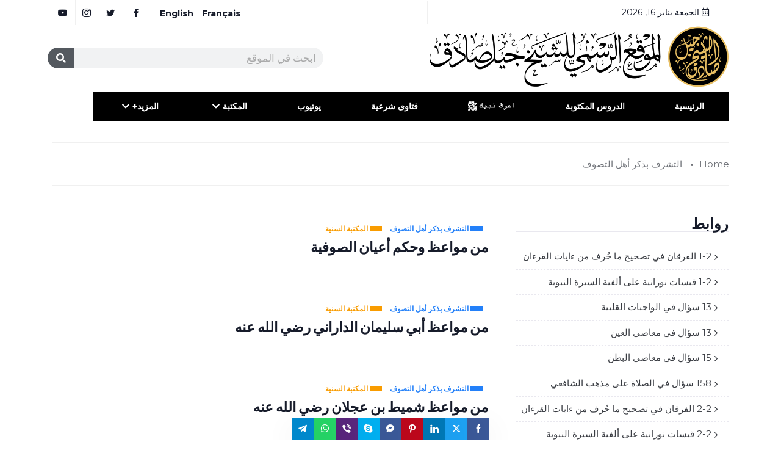

--- FILE ---
content_type: text/html; charset=UTF-8
request_url: https://shaykhgillessadek.com/category/%D8%A7%D9%84%D9%85%D9%83%D8%AA%D8%A8%D8%A9-%D8%A7%D9%84%D8%B3%D9%86%D9%8A%D8%A9/%D8%A7%D9%84%D8%AA%D8%B4%D8%B1%D9%81-%D8%A8%D8%B0%D9%83%D8%B1-%D8%A3%D9%87%D9%84-%D8%A7%D9%84%D8%AA%D8%B5%D9%88%D9%81/
body_size: 83446
content:

<!DOCTYPE html>
<html dir="rtl" lang="ar" class="" data-skin="light" prefix="og: https://ogp.me/ns#">

<head>
	<meta charset="UTF-8">
	<meta name="viewport" content="width=device-width, initial-scale=1.0" />
		<link href="https://fonts.googleapis.com/css?family=Montserrat%3A400%2C700%2C900%7CZilla+Slab%3A400%2C700%2C900&display=swap" rel="stylesheet">        <meta name="viewport" content="width=device-width, initial-scale=1, maximum-scale=5">
        <meta name="description" content="Shaykh Gilles Sadek - Shaykh Gilles Sadek" />

<!-- تحسين مُحركات البحث بواسطة رانك ماث برو (Rank Math PRO)-  https://s.rankmath.com/home -->
<title>التشرف بذكر أهل التصوف - Shaykh Gilles Sadek</title>
<meta name="robots" content="index, follow, max-snippet:-1, max-video-preview:-1, max-image-preview:large"/>
<link rel="canonical" href="https://shaykhgillessadek.com/category/%d8%a7%d9%84%d9%85%d9%83%d8%aa%d8%a8%d8%a9-%d8%a7%d9%84%d8%b3%d9%86%d9%8a%d8%a9/%d8%a7%d9%84%d8%aa%d8%b4%d8%b1%d9%81-%d8%a8%d8%b0%d9%83%d8%b1-%d8%a3%d9%87%d9%84-%d8%a7%d9%84%d8%aa%d8%b5%d9%88%d9%81/" />
<link rel="next" href="https://shaykhgillessadek.com/category/%d8%a7%d9%84%d9%85%d9%83%d8%aa%d8%a8%d8%a9-%d8%a7%d9%84%d8%b3%d9%86%d9%8a%d8%a9/%d8%a7%d9%84%d8%aa%d8%b4%d8%b1%d9%81-%d8%a8%d8%b0%d9%83%d8%b1-%d8%a3%d9%87%d9%84-%d8%a7%d9%84%d8%aa%d8%b5%d9%88%d9%81/page/2/" />
<meta property="og:locale" content="ar_AR" />
<meta property="og:type" content="article" />
<meta property="og:title" content="التشرف بذكر أهل التصوف - Shaykh Gilles Sadek" />
<meta property="og:url" content="https://shaykhgillessadek.com/category/%d8%a7%d9%84%d9%85%d9%83%d8%aa%d8%a8%d8%a9-%d8%a7%d9%84%d8%b3%d9%86%d9%8a%d8%a9/%d8%a7%d9%84%d8%aa%d8%b4%d8%b1%d9%81-%d8%a8%d8%b0%d9%83%d8%b1-%d8%a3%d9%87%d9%84-%d8%a7%d9%84%d8%aa%d8%b5%d9%88%d9%81/" />
<meta property="og:site_name" content="Shaykh Gilles Sadek" />
<meta property="og:image" content="https://shaykhgillessadek.com/wp-content/uploads/2021/11/website-logo-AR-SHG.png" />
<meta property="og:image:secure_url" content="https://shaykhgillessadek.com/wp-content/uploads/2021/11/website-logo-AR-SHG.png" />
<meta property="og:image:width" content="1896" />
<meta property="og:image:height" content="386" />
<meta property="og:image:type" content="image/png" />
<meta name="twitter:card" content="summary_large_image" />
<meta name="twitter:title" content="التشرف بذكر أهل التصوف - Shaykh Gilles Sadek" />
<meta name="twitter:image" content="https://shaykhgillessadek.com/wp-content/uploads/2021/11/website-logo-AR-SHG.png" />
<meta name="twitter:label1" content="مقالات" />
<meta name="twitter:data1" content="45" />
<script type="application/ld+json" class="rank-math-schema-pro">{"@context":"https://schema.org","@graph":[{"@type":"Person","@id":"https://shaykhgillessadek.com/#person","name":"admin"},{"@type":"WebSite","@id":"https://shaykhgillessadek.com/#website","url":"https://shaykhgillessadek.com","name":"admin","publisher":{"@id":"https://shaykhgillessadek.com/#person"},"inLanguage":"ar"},{"@type":"CollectionPage","@id":"https://shaykhgillessadek.com/category/%d8%a7%d9%84%d9%85%d9%83%d8%aa%d8%a8%d8%a9-%d8%a7%d9%84%d8%b3%d9%86%d9%8a%d8%a9/%d8%a7%d9%84%d8%aa%d8%b4%d8%b1%d9%81-%d8%a8%d8%b0%d9%83%d8%b1-%d8%a3%d9%87%d9%84-%d8%a7%d9%84%d8%aa%d8%b5%d9%88%d9%81/#webpage","url":"https://shaykhgillessadek.com/category/%d8%a7%d9%84%d9%85%d9%83%d8%aa%d8%a8%d8%a9-%d8%a7%d9%84%d8%b3%d9%86%d9%8a%d8%a9/%d8%a7%d9%84%d8%aa%d8%b4%d8%b1%d9%81-%d8%a8%d8%b0%d9%83%d8%b1-%d8%a3%d9%87%d9%84-%d8%a7%d9%84%d8%aa%d8%b5%d9%88%d9%81/","name":"\u0627\u0644\u062a\u0634\u0631\u0641 \u0628\u0630\u0643\u0631 \u0623\u0647\u0644 \u0627\u0644\u062a\u0635\u0648\u0641 - Shaykh Gilles Sadek","isPartOf":{"@id":"https://shaykhgillessadek.com/#website"},"inLanguage":"ar"}]}</script>
<!-- /إضافة تحسين محركات البحث لووردبريس Rank Math -->

<link rel='dns-prefetch' href='//fonts.googleapis.com' />
<link rel="alternate" type="application/rss+xml" title="Shaykh Gilles Sadek &laquo; الخلاصة" href="https://shaykhgillessadek.com/feed/" />
<link rel="alternate" type="application/rss+xml" title="Shaykh Gilles Sadek &laquo; التشرف بذكر أهل التصوف خلاصة التصنيف" href="https://shaykhgillessadek.com/category/%d8%a7%d9%84%d9%85%d9%83%d8%aa%d8%a8%d8%a9-%d8%a7%d9%84%d8%b3%d9%86%d9%8a%d8%a9/%d8%a7%d9%84%d8%aa%d8%b4%d8%b1%d9%81-%d8%a8%d8%b0%d9%83%d8%b1-%d8%a3%d9%87%d9%84-%d8%a7%d9%84%d8%aa%d8%b5%d9%88%d9%81/feed/" />
		<!-- This site uses the Google Analytics by MonsterInsights plugin v8.3.4 - Using Analytics tracking - https://www.monsterinsights.com/ -->
							<script src="//www.googletagmanager.com/gtag/js?id=G-GV3KH0H4PS"  data-cfasync="false" data-wpfc-render="false" type="text/javascript" async></script>
			<script data-cfasync="false" data-wpfc-render="false" type="text/javascript">
				var mi_version = '8.3.4';
				var mi_track_user = true;
				var mi_no_track_reason = '';
				
								var disableStrs = [
										'ga-disable-G-GV3KH0H4PS',
														];

				/* Function to detect opted out users */
				function __gtagTrackerIsOptedOut() {
					for ( var index = 0; index < disableStrs.length; index++ ) {
						if ( document.cookie.indexOf( disableStrs[ index ] + '=true' ) > -1 ) {
							return true;
						}
					}

					return false;
				}

				/* Disable tracking if the opt-out cookie exists. */
				if ( __gtagTrackerIsOptedOut() ) {
					for ( var index = 0; index < disableStrs.length; index++ ) {
						window[ disableStrs[ index ] ] = true;
					}
				}

				/* Opt-out function */
				function __gtagTrackerOptout() {
					for ( var index = 0; index < disableStrs.length; index++ ) {
						document.cookie = disableStrs[ index ] + '=true; expires=Thu, 31 Dec 2099 23:59:59 UTC; path=/';
						window[ disableStrs[ index ] ] = true;
					}
				}

				if ( 'undefined' === typeof gaOptout ) {
					function gaOptout() {
						__gtagTrackerOptout();
					}
				}
								window.dataLayer = window.dataLayer || [];

				window.MonsterInsightsDualTracker = {
					helpers: {},
					trackers: {},
				};
				if ( mi_track_user ) {
					function __gtagDataLayer() {
						dataLayer.push( arguments );
					}

					function __gtagTracker( type, name, parameters ) {
						if (!parameters) {
							parameters = {};
						}

						if (parameters.send_to) {
							__gtagDataLayer.apply( null, arguments );
							return;
						}

						if ( type === 'event' ) {
															parameters.send_to = monsterinsights_frontend.v4_id;
								var hookName = name;
								if ( typeof parameters[ 'event_category' ] !== 'undefined' ) {
									hookName = parameters[ 'event_category' ] + ':' + name;
								}

								if ( typeof MonsterInsightsDualTracker.trackers[ hookName ] !== 'undefined' ) {
									MonsterInsightsDualTracker.trackers[ hookName ]( parameters );
								} else {
									__gtagDataLayer( 'event', name, parameters );
								}
							
													} else {
							__gtagDataLayer.apply( null, arguments );
						}
					}
					__gtagTracker( 'js', new Date() );
					__gtagTracker( 'set', {
						'developer_id.dZGIzZG' : true,
											} );
										__gtagTracker( 'config', 'G-GV3KH0H4PS', {"forceSSL":"true","link_attribution":"true"} );
															window.gtag = __gtagTracker;											(function () {
							/* https://developers.google.com/analytics/devguides/collection/analyticsjs/ */
							/* ga and __gaTracker compatibility shim. */
							var noopfn = function () {
								return null;
							};
							var newtracker = function () {
								return new Tracker();
							};
							var Tracker = function () {
								return null;
							};
							var p = Tracker.prototype;
							p.get = noopfn;
							p.set = noopfn;
							p.send = function (){
								var args = Array.prototype.slice.call(arguments);
								args.unshift( 'send' );
								__gaTracker.apply(null, args);
							};
							var __gaTracker = function () {
								var len = arguments.length;
								if ( len === 0 ) {
									return;
								}
								var f = arguments[len - 1];
								if ( typeof f !== 'object' || f === null || typeof f.hitCallback !== 'function' ) {
									if ( 'send' === arguments[0] ) {
										var hitConverted, hitObject = false, action;
										if ( 'event' === arguments[1] ) {
											if ( 'undefined' !== typeof arguments[3] ) {
												hitObject = {
													'eventAction': arguments[3],
													'eventCategory': arguments[2],
													'eventLabel': arguments[4],
													'value': arguments[5] ? arguments[5] : 1,
												}
											}
										}
										if ( 'pageview' === arguments[1] ) {
											if ( 'undefined' !== typeof arguments[2] ) {
												hitObject = {
													'eventAction': 'page_view',
													'page_path' : arguments[2],
												}
											}
										}
										if ( typeof arguments[2] === 'object' ) {
											hitObject = arguments[2];
										}
										if ( typeof arguments[5] === 'object' ) {
											Object.assign( hitObject, arguments[5] );
										}
										if ( 'undefined' !== typeof arguments[1].hitType ) {
											hitObject = arguments[1];
											if ( 'pageview' === hitObject.hitType ) {
												hitObject.eventAction = 'page_view';
											}
										}
										if ( hitObject ) {
											action = 'timing' === arguments[1].hitType ? 'timing_complete' : hitObject.eventAction;
											hitConverted = mapArgs( hitObject );
											__gtagTracker( 'event', action, hitConverted );
										}
									}
									return;
								}

								function mapArgs( args ) {
									var arg, hit = {};
									var gaMap = {
										'eventCategory': 'event_category',
										'eventAction': 'event_action',
										'eventLabel': 'event_label',
										'eventValue': 'event_value',
										'nonInteraction': 'non_interaction',
										'timingCategory': 'event_category',
										'timingVar': 'name',
										'timingValue': 'value',
										'timingLabel': 'event_label',
										'page' : 'page_path',
										'location' : 'page_location',
										'title' : 'page_title',
									};
									for ( arg in args ) {
																				if ( ! ( ! args.hasOwnProperty(arg) || ! gaMap.hasOwnProperty(arg) ) ) {
											hit[gaMap[arg]] = args[arg];
										} else {
											hit[arg] = args[arg];
										}
									}
									return hit;
								}

								try {
									f.hitCallback();
								} catch ( ex ) {
								}
							};
							__gaTracker.create = newtracker;
							__gaTracker.getByName = newtracker;
							__gaTracker.getAll = function () {
								return [];
							};
							__gaTracker.remove = noopfn;
							__gaTracker.loaded = true;
							window['__gaTracker'] = __gaTracker;
						})();
									} else {
										console.log( "" );
					( function () {
							function __gtagTracker() {
								return null;
							}
							window['__gtagTracker'] = __gtagTracker;
							window['gtag'] = __gtagTracker;
					} )();
									}
			</script>
				<!-- / Google Analytics by MonsterInsights -->
		<style id='wp-img-auto-sizes-contain-inline-css' type='text/css'>
img:is([sizes=auto i],[sizes^="auto," i]){contain-intrinsic-size:3000px 1500px}
/*# sourceURL=wp-img-auto-sizes-contain-inline-css */
</style>

<link rel='stylesheet' id='givewp-campaign-blocks-fonts-css' href='https://fonts.googleapis.com/css2?family=Inter%3Awght%40400%3B500%3B600%3B700&#038;display=swap&#038;ver=6.9' type='text/css' media='all' />
<style id='wp-emoji-styles-inline-css' type='text/css'>

	img.wp-smiley, img.emoji {
		display: inline !important;
		border: none !important;
		box-shadow: none !important;
		height: 1em !important;
		width: 1em !important;
		margin: 0 0.07em !important;
		vertical-align: -0.1em !important;
		background: none !important;
		padding: 0 !important;
	}
/*# sourceURL=wp-emoji-styles-inline-css */
</style>
<style id='givewp-campaign-comments-block-style-inline-css' type='text/css'>
.givewp-campaign-comment-block-card{display:flex;gap:var(--givewp-spacing-3);padding:var(--givewp-spacing-4) 0}.givewp-campaign-comment-block-card__avatar{align-items:center;border-radius:50%;display:flex;height:40px;justify-content:center;width:40px}.givewp-campaign-comment-block-card__avatar img{align-items:center;border-radius:50%;display:flex;height:auto;justify-content:center;min-width:40px;width:100%}.givewp-campaign-comment-block-card__donor-name{color:var(--givewp-neutral-700);font-size:1rem;font-weight:600;line-height:1.5;margin:0;text-align:right}.givewp-campaign-comment-block-card__details{align-items:center;color:var(--givewp-neutral-400);display:flex;font-size:.875rem;font-weight:500;gap:var(--givewp-spacing-2);height:auto;line-height:1.43;margin:2px 0 var(--givewp-spacing-3) 0;text-align:right}.givewp-campaign-comment-block-card__comment{color:var(--givewp-neutral-700);font-size:1rem;line-height:1.5;margin:0;text-align:right}.givewp-campaign-comment-block-card__read-more{background:none;border:none;color:var(--givewp-blue-500);cursor:pointer;font-size:.875rem;line-height:1.43;outline:none;padding:0}
.givewp-campaign-comments-block-empty-state{align-items:center;background-color:var(--givewp-shades-white);border:1px solid var(--givewp-neutral-50);border-radius:.5rem;display:flex;flex-direction:column;justify-content:center;padding:var(--givewp-spacing-6)}.givewp-campaign-comments-block-empty-state__details{align-items:center;display:flex;flex-direction:column;gap:var(--givewp-spacing-1);justify-content:center;margin:.875rem 0}.givewp-campaign-comments-block-empty-state__title{color:var(--givewp-neutral-700);font-size:1rem;font-weight:500;margin:0}.givewp-campaign-comments-block-empty-state__description{color:var(--givewp-neutral-700);font-size:.875rem;line-height:1.43;margin:0}
.givewp-campaign-comment-block{background-color:var(--givewp-shades-white);display:flex;flex-direction:column;gap:var(--givewp-spacing-2);padding:var(--givewp-spacing-6) 0}.givewp-campaign-comment-block__title{color:var(--givewp-neutral-900);font-size:18px;font-weight:600;line-height:1.56;margin:0;text-align:right}.givewp-campaign-comment-block__cta{align-items:center;background-color:var(--givewp-neutral-50);border-radius:4px;color:var(--giewp-neutral-500);display:flex;font-size:14px;font-weight:600;gap:8px;height:36px;line-height:1.43;margin:0;padding:var(--givewp-spacing-2) var(--givewp-spacing-4);text-align:right}

/*# sourceURL=https://shaykhgillessadek.com/wp-content/plugins/give/build/campaignCommentsBlockApp.css */
</style>
<style id='givewp-campaign-cover-block-style-inline-css' type='text/css'>
.givewp-campaign-selector{border:1px solid #e5e7eb;border-radius:5px;box-shadow:0 2px 4px 0 rgba(0,0,0,.05);display:flex;flex-direction:column;gap:20px;padding:40px 24px}.givewp-campaign-selector__label{padding-bottom:16px}.givewp-campaign-selector__select input[type=text]:focus{border-color:transparent;box-shadow:0 0 0 1px transparent;outline:2px solid transparent}.givewp-campaign-selector__logo{align-self:center}.givewp-campaign-selector__open{background:#2271b1;border:none;border-radius:5px;color:#fff;cursor:pointer;padding:.5rem 1rem}.givewp-campaign-selector__submit{background-color:#27ae60;border:0;border-radius:5px;color:#fff;font-weight:700;outline:none;padding:1rem;text-align:center;transition:.2s;width:100%}.givewp-campaign-selector__submit:disabled{background-color:#f3f4f6;color:#9ca0af}.givewp-campaign-selector__submit:hover:not(:disabled){cursor:pointer;filter:brightness(1.2)}
.givewp-campaign-cover-block__button{align-items:center;border:1px solid #2271b1;border-radius:2px;color:#2271b1;display:flex;justify-content:center;margin-bottom:.5rem;min-height:32px;width:100%}.givewp-campaign-cover-block__image{border-radius:2px;display:flex;flex-grow:1;margin-bottom:.5rem;max-height:4.44rem;-o-object-fit:cover;object-fit:cover;width:100%}.givewp-campaign-cover-block__help-text{color:#4b5563;font-size:.75rem;font-stretch:normal;font-style:normal;font-weight:400;letter-spacing:normal;line-height:1.4;text-align:right}.givewp-campaign-cover-block__edit-campaign-link{align-items:center;display:inline-flex;font-size:.75rem;font-stretch:normal;font-style:normal;font-weight:400;gap:.125rem;line-height:1.4}.givewp-campaign-cover-block__edit-campaign-link svg{fill:currentColor;height:1.25rem;width:1.25rem}.givewp-campaign-cover-block-preview__image{align-items:center;display:flex;height:100%;justify-content:center;width:100%}

/*# sourceURL=https://shaykhgillessadek.com/wp-content/plugins/give/build/campaignCoverBlock.css */
</style>
<style id='givewp-campaign-donations-style-inline-css' type='text/css'>
.givewp-campaign-donations-block{padding:1.5rem 0}.givewp-campaign-donations-block *{font-family:Inter,sans-serif}.givewp-campaign-donations-block .givewp-campaign-donations-block__header{align-items:center;display:flex;justify-content:space-between;margin-bottom:.5rem}.givewp-campaign-donations-block .givewp-campaign-donations-block__title{color:var(--givewp-neutral-900);font-size:1.125rem;font-weight:600;line-height:1.56;margin:0}.givewp-campaign-donations-block .givewp-campaign-donations-block__donations{display:grid;gap:.5rem;margin:0;padding:0}.givewp-campaign-donations-block .givewp-campaign-donations-block__donation,.givewp-campaign-donations-block .givewp-campaign-donations-block__empty-state{background-color:var(--givewp-shades-white);border:1px solid var(--givewp-neutral-50);border-radius:.5rem;display:flex;padding:1rem}.givewp-campaign-donations-block .givewp-campaign-donations-block__donation{align-items:center;gap:.75rem}.givewp-campaign-donations-block .givewp-campaign-donations-block__donation-icon{align-items:center;display:flex}.givewp-campaign-donations-block .givewp-campaign-donations-block__donation-icon img{border-radius:100%;height:2.5rem;-o-object-fit:cover;object-fit:cover;width:2.5rem}.givewp-campaign-donations-block .givewp-campaign-donations-block__donation-info{display:flex;flex-direction:column;justify-content:center;row-gap:.25rem}.givewp-campaign-donations-block .givewp-campaign-donations-block__donation-description{color:var(--givewp-neutral-500);font-size:1rem;font-weight:500;line-height:1.5;margin:0}.givewp-campaign-donations-block .givewp-campaign-donations-block__donation-description strong{color:var(--givewp-neutral-700);font-weight:600}.givewp-campaign-donations-block .givewp-campaign-donations-block__donation-date{align-items:center;color:var(--givewp-neutral-400);display:flex;font-size:.875rem;font-weight:500;line-height:1.43}.givewp-campaign-donations-block .givewp-campaign-donations-block__donation-ribbon{align-items:center;border-radius:100%;color:#1f2937;display:flex;height:1.25rem;justify-content:center;margin-right:auto;width:1.25rem}.givewp-campaign-donations-block .givewp-campaign-donations-block__donation-ribbon[data-position="1"]{background-color:gold}.givewp-campaign-donations-block .givewp-campaign-donations-block__donation-ribbon[data-position="2"]{background-color:silver}.givewp-campaign-donations-block .givewp-campaign-donations-block__donation-ribbon[data-position="3"]{background-color:#cd7f32;color:#fffaf2}.givewp-campaign-donations-block .givewp-campaign-donations-block__donation-amount{color:var(--givewp-neutral-700);font-size:1.125rem;font-weight:600;line-height:1.56;margin-right:auto}.givewp-campaign-donations-block .givewp-campaign-donations-block__footer{display:flex;justify-content:center;margin-top:.5rem}.givewp-campaign-donations-block .givewp-campaign-donations-block__donate-button button.givewp-donation-form-modal__open,.givewp-campaign-donations-block .givewp-campaign-donations-block__empty-button button.givewp-donation-form-modal__open,.givewp-campaign-donations-block .givewp-campaign-donations-block__load-more-button{background:none!important;border:1px solid var(--givewp-primary-color);border-radius:.5rem;color:var(--givewp-primary-color)!important;font-size:.875rem;font-weight:600;line-height:1.43;padding:.25rem 1rem!important}.givewp-campaign-donations-block .givewp-campaign-donations-block__donate-button button.givewp-donation-form-modal__open:hover,.givewp-campaign-donations-block .givewp-campaign-donations-block__empty-button button.givewp-donation-form-modal__open:hover,.givewp-campaign-donations-block .givewp-campaign-donations-block__load-more-button:hover{background:var(--givewp-primary-color)!important;color:var(--givewp-shades-white)!important}.givewp-campaign-donations-block .givewp-campaign-donations-block__empty-state{align-items:center;flex-direction:column;padding:1.5rem}.givewp-campaign-donations-block .givewp-campaign-donations-block__empty-description,.givewp-campaign-donations-block .givewp-campaign-donations-block__empty-title{color:var(--givewp-neutral-700);margin:0}.givewp-campaign-donations-block .givewp-campaign-donations-block__empty-title{font-size:1rem;font-weight:500;line-height:1.5}.givewp-campaign-donations-block .givewp-campaign-donations-block__empty-description{font-size:.875rem;line-height:1.43;margin-top:.25rem}.givewp-campaign-donations-block .givewp-campaign-donations-block__empty-icon{color:var(--givewp-secondary-color);margin-bottom:.875rem;order:-1}.givewp-campaign-donations-block .givewp-campaign-donations-block__empty-button{margin-top:.875rem}.givewp-campaign-donations-block .givewp-campaign-donations-block__empty-button button.givewp-donation-form-modal__open{border-radius:.25rem;padding:.5rem 1rem!important}

/*# sourceURL=https://shaykhgillessadek.com/wp-content/plugins/give/build/campaignDonationsBlockApp.css */
</style>
<style id='givewp-campaign-donors-style-inline-css' type='text/css'>
.givewp-campaign-donors-block{padding:1.5rem 0}.givewp-campaign-donors-block *{font-family:Inter,sans-serif}.givewp-campaign-donors-block .givewp-campaign-donors-block__header{align-items:center;display:flex;justify-content:space-between;margin-bottom:.5rem}.givewp-campaign-donors-block .givewp-campaign-donors-block__title{color:var(--givewp-neutral-900);font-size:1.125rem;font-weight:600;line-height:1.56;margin:0}.givewp-campaign-donors-block .givewp-campaign-donors-block__donors{display:grid;gap:.5rem;margin:0;padding:0}.givewp-campaign-donors-block .givewp-campaign-donors-block__donor,.givewp-campaign-donors-block .givewp-campaign-donors-block__empty-state{background-color:var(--givewp-shades-white);border:1px solid var(--givewp-neutral-50);border-radius:.5rem;display:flex;padding:1rem}.givewp-campaign-donors-block .givewp-campaign-donors-block__donor{align-items:center;gap:.75rem}.givewp-campaign-donors-block .givewp-campaign-donors-block__donor-avatar{align-items:center;display:flex}.givewp-campaign-donors-block .givewp-campaign-donors-block__donor-avatar img{border-radius:100%;height:2.5rem;-o-object-fit:cover;object-fit:cover;width:2.5rem}.givewp-campaign-donors-block .givewp-campaign-donors-block__donor-info{align-items:center;display:flex;flex-wrap:wrap;row-gap:.25rem}.givewp-campaign-donors-block .givewp-campaign-donors-block__donor-name{color:var(--givewp-neutral-900);font-size:1rem;font-weight:600;line-height:1.5;margin:0}.givewp-campaign-donors-block .givewp-campaign-donors-block__donor-date{align-items:center;color:var(--givewp-neutral-400);display:flex;font-size:.875rem;font-weight:500;line-height:1.43}.givewp-campaign-donors-block .givewp-campaign-donors-block__donor-date:before{background:var(--givewp-neutral-100);border-radius:100%;content:"";display:block;height:.25rem;margin:0 .5rem;width:.25rem}.givewp-campaign-donors-block .givewp-campaign-donors-block__donor-ribbon{align-items:center;border-radius:100%;color:#1f2937;display:flex;height:1.25rem;justify-content:center;margin-right:.5rem;width:1.25rem}.givewp-campaign-donors-block .givewp-campaign-donors-block__donor-ribbon[data-position="1"]{background-color:gold}.givewp-campaign-donors-block .givewp-campaign-donors-block__donor-ribbon[data-position="2"]{background-color:silver}.givewp-campaign-donors-block .givewp-campaign-donors-block__donor-ribbon[data-position="3"]{background-color:#cd7f32;color:#fffaf2}.givewp-campaign-donors-block .givewp-campaign-donors-block__donor-company{color:var(--givewp-neutral-400);display:flex;flex:0 0 100%;font-size:.875rem;font-weight:500;line-height:1.43}.givewp-campaign-donors-block .givewp-campaign-donors-block__donor-amount{color:var(--givewp-neutral-700);font-size:1.125rem;font-weight:600;line-height:1.56;margin-right:auto}.givewp-campaign-donors-block .givewp-campaign-donors-block__footer{display:flex;justify-content:center;margin-top:.5rem}.givewp-campaign-donors-block .givewp-campaign-donors-block__donate-button button.givewp-donation-form-modal__open,.givewp-campaign-donors-block .givewp-campaign-donors-block__empty-button button.givewp-donation-form-modal__open,.givewp-campaign-donors-block .givewp-campaign-donors-block__load-more-button{background:none!important;border:1px solid var(--givewp-primary-color);border-radius:.5rem;color:var(--givewp-primary-color)!important;font-size:.875rem;font-weight:600;line-height:1.43;padding:.25rem 1rem!important}.givewp-campaign-donors-block .givewp-campaign-donors-block__donate-button button.givewp-donation-form-modal__open:hover,.givewp-campaign-donors-block .givewp-campaign-donors-block__empty-button button.givewp-donation-form-modal__open:hover,.givewp-campaign-donors-block .givewp-campaign-donors-block__load-more-button:hover{background:var(--givewp-primary-color)!important;color:var(--givewp-shades-white)!important}.givewp-campaign-donors-block .givewp-campaign-donors-block__empty-state{align-items:center;flex-direction:column;padding:1.5rem}.givewp-campaign-donors-block .givewp-campaign-donors-block__empty-description,.givewp-campaign-donors-block .givewp-campaign-donors-block__empty-title{color:var(--givewp-neutral-700);margin:0}.givewp-campaign-donors-block .givewp-campaign-donors-block__empty-title{font-size:1rem;font-weight:500;line-height:1.5}.givewp-campaign-donors-block .givewp-campaign-donors-block__empty-description{font-size:.875rem;line-height:1.43;margin-top:.25rem}.givewp-campaign-donors-block .givewp-campaign-donors-block__empty-icon{color:var(--givewp-secondary-color);margin-bottom:.875rem;order:-1}.givewp-campaign-donors-block .givewp-campaign-donors-block__empty-button{margin-top:.875rem}.givewp-campaign-donors-block .givewp-campaign-donors-block__empty-button button.givewp-donation-form-modal__open{border-radius:.25rem;padding:.5rem 1rem!important}

/*# sourceURL=https://shaykhgillessadek.com/wp-content/plugins/give/build/campaignDonorsBlockApp.css */
</style>
<style id='givewp-campaign-form-style-inline-css' type='text/css'>
.givewp-donation-form-modal{outline:none;overflow-y:scroll;padding:1rem;width:100%}.givewp-donation-form-modal[data-entering=true]{animation:modal-fade .3s,modal-zoom .6s}@keyframes modal-fade{0%{opacity:0}to{opacity:1}}@keyframes modal-zoom{0%{transform:scale(.8)}to{transform:scale(1)}}.givewp-donation-form-modal__overlay{align-items:center;background:rgba(0,0,0,.7);display:flex;flex-direction:column;height:var(--visual-viewport-height);justify-content:center;right:0;position:fixed;top:0;width:100vw;z-index:100}.givewp-donation-form-modal__overlay[data-loading=true]{display:none}.givewp-donation-form-modal__overlay[data-entering=true]{animation:modal-fade .3s}.givewp-donation-form-modal__overlay[data-exiting=true]{animation:modal-fade .15s ease-in reverse}.givewp-donation-form-modal__open__spinner{right:50%;line-height:1;position:absolute;top:50%;transform:translate(50%,-50%);z-index:100}.givewp-donation-form-modal__open{position:relative}.givewp-donation-form-modal__close{background:#e7e8ed;border:1px solid transparent;border-radius:50%;cursor:pointer;display:flex;padding:.75rem;position:fixed;left:25px;top:25px;transition:.2s;width:-moz-fit-content;width:fit-content;z-index:999}.givewp-donation-form-modal__close svg{height:1rem;width:1rem}.givewp-donation-form-modal__close:active,.givewp-donation-form-modal__close:focus,.givewp-donation-form-modal__close:hover{background-color:#caccd7;border:1px solid #caccd7}.admin-bar .givewp-donation-form-modal{margin-top:32px}.admin-bar .givewp-donation-form-modal__close{top:57px}
.givewp-entity-selector{border:1px solid #e5e7eb;border-radius:5px;box-shadow:0 2px 4px 0 rgba(0,0,0,.05);display:flex;flex-direction:column;gap:20px;padding:40px 24px}.givewp-entity-selector__label{padding-bottom:16px}.givewp-entity-selector__select input[type=text]:focus{border-color:transparent;box-shadow:0 0 0 1px transparent;outline:2px solid transparent}.givewp-entity-selector__logo{align-self:center}.givewp-entity-selector__open{background:#2271b1;border:none;border-radius:5px;color:#fff;cursor:pointer;padding:.5rem 1rem}.givewp-entity-selector__submit{background-color:#27ae60;border:0;border-radius:5px;color:#fff;font-weight:700;outline:none;padding:1rem;text-align:center;transition:.2s;width:100%}.givewp-entity-selector__submit:disabled{background-color:#f3f4f6;color:#9ca0af}.givewp-entity-selector__submit:hover:not(:disabled){cursor:pointer;filter:brightness(1.2)}
.givewp-campaign-selector{border:1px solid #e5e7eb;border-radius:5px;box-shadow:0 2px 4px 0 rgba(0,0,0,.05);display:flex;flex-direction:column;gap:20px;padding:40px 24px}.givewp-campaign-selector__label{padding-bottom:16px}.givewp-campaign-selector__select input[type=text]:focus{border-color:transparent;box-shadow:0 0 0 1px transparent;outline:2px solid transparent}.givewp-campaign-selector__logo{align-self:center}.givewp-campaign-selector__open{background:#2271b1;border:none;border-radius:5px;color:#fff;cursor:pointer;padding:.5rem 1rem}.givewp-campaign-selector__submit{background-color:#27ae60;border:0;border-radius:5px;color:#fff;font-weight:700;outline:none;padding:1rem;text-align:center;transition:.2s;width:100%}.givewp-campaign-selector__submit:disabled{background-color:#f3f4f6;color:#9ca0af}.givewp-campaign-selector__submit:hover:not(:disabled){cursor:pointer;filter:brightness(1.2)}
.givewp-donation-form-link,.givewp-donation-form-modal__open{background:var(--givewp-primary-color,#2271b1);border:none;border-radius:5px;color:#fff;cursor:pointer;font-family:-apple-system,BlinkMacSystemFont,Segoe UI,Roboto,Oxygen-Sans,Ubuntu,Cantarell,Helvetica Neue,sans-serif;font-size:1rem;font-weight:500!important;line-height:1.5;padding:.75rem 1.25rem!important;text-decoration:none!important;transition:all .2s ease;width:100%}.givewp-donation-form-link:active,.givewp-donation-form-link:focus,.givewp-donation-form-link:focus-visible,.givewp-donation-form-link:hover,.givewp-donation-form-modal__open:active,.givewp-donation-form-modal__open:focus,.givewp-donation-form-modal__open:focus-visible,.givewp-donation-form-modal__open:hover{background-color:color-mix(in srgb,var(--givewp-primary-color,#2271b1),#000 20%)}.components-input-control__label{width:100%}.wp-block-givewp-campaign-form{position:relative}.wp-block-givewp-campaign-form form[id*=give-form] #give-gateway-radio-list>li input[type=radio]{display:inline-block}.wp-block-givewp-campaign-form iframe{pointer-events:none;width:100%!important}.give-change-donation-form-btn svg{margin-top:3px}.givewp-default-form-toggle{margin-top:var(--givewp-spacing-4)}

/*# sourceURL=https://shaykhgillessadek.com/wp-content/plugins/give/build/campaignFormBlock.css */
</style>
<style id='givewp-campaign-goal-style-inline-css' type='text/css'>
.givewp-campaign-goal{display:flex;flex-direction:column;gap:.5rem;padding-bottom:1rem}.givewp-campaign-goal__container{display:flex;flex-direction:row;justify-content:space-between}.givewp-campaign-goal__container-item{display:flex;flex-direction:column;gap:.2rem}.givewp-campaign-goal__container-item span{color:var(--givewp-neutral-500);font-size:12px;font-weight:600;letter-spacing:.48px;line-height:1.5;text-transform:uppercase}.givewp-campaign-goal__container-item strong{color:var(--givewp-neutral-900);font-size:20px;font-weight:600;line-height:1.6}.givewp-campaign-goal__progress-bar{display:flex}.givewp-campaign-goal__progress-bar-container{background-color:#f2f2f2;border-radius:14px;box-shadow:inset 0 1px 4px 0 rgba(0,0,0,.09);display:flex;flex-grow:1;height:8px}.givewp-campaign-goal__progress-bar-progress{background:var(--givewp-secondary-color,#2d802f);border-radius:14px;box-shadow:inset 0 1px 4px 0 rgba(0,0,0,.09);display:flex;height:8px}

/*# sourceURL=https://shaykhgillessadek.com/wp-content/plugins/give/build/campaignGoalBlockApp.css */
</style>
<style id='givewp-campaign-stats-block-style-inline-css' type='text/css'>
.givewp-campaign-stats-block span{color:var(--givewp-neutral-500);display:block;font-size:12px;font-weight:600;letter-spacing:.48px;line-height:1.5;margin-bottom:2px;text-align:right;text-transform:uppercase}.givewp-campaign-stats-block strong{color:var(--givewp-neutral-900);font-size:20px;font-weight:600;letter-spacing:normal;line-height:1.6}

/*# sourceURL=https://shaykhgillessadek.com/wp-content/plugins/give/build/campaignStatsBlockApp.css */
</style>
<style id='givewp-campaign-donate-button-style-inline-css' type='text/css'>
.givewp-donation-form-link,.givewp-donation-form-modal__open{background:var(--givewp-primary-color,#2271b1);border:none;border-radius:5px;color:#fff;cursor:pointer;font-family:-apple-system,BlinkMacSystemFont,Segoe UI,Roboto,Oxygen-Sans,Ubuntu,Cantarell,Helvetica Neue,sans-serif;font-size:1rem;font-weight:500!important;line-height:1.5;padding:.75rem 1.25rem!important;text-decoration:none!important;transition:all .2s ease;width:100%}.givewp-donation-form-link:active,.givewp-donation-form-link:focus,.givewp-donation-form-link:focus-visible,.givewp-donation-form-link:hover,.givewp-donation-form-modal__open:active,.givewp-donation-form-modal__open:focus,.givewp-donation-form-modal__open:focus-visible,.givewp-donation-form-modal__open:hover{background-color:color-mix(in srgb,var(--givewp-primary-color,#2271b1),#000 20%)}.give-change-donation-form-btn svg{margin-top:3px}.givewp-default-form-toggle{margin-top:var(--givewp-spacing-4)}

/*# sourceURL=https://shaykhgillessadek.com/wp-content/plugins/give/build/campaignDonateButtonBlockApp.css */
</style>
<link rel='stylesheet' id='wpfd-search_filter-css' href='https://shaykhgillessadek.com/wp-content/plugins/wp-file-download/app/site/assets/css/search_filter.css?ver=6.9' type='text/css' media='all' />
<link rel='stylesheet' id='dashicons-css' href='https://shaykhgillessadek.com/wp-includes/css/dashicons.min.css?ver=6.9' type='text/css' media='all' />
<link rel='stylesheet' id='xs-front-style-css' href='https://shaykhgillessadek.com/wp-content/plugins/wp-social/assets/css/frontend.css?ver=3.1.3' type='text/css' media='all' />
<link rel='stylesheet' id='xs_login_font_login_css-css' href='https://shaykhgillessadek.com/wp-content/plugins/wp-social/assets/css/font-icon.css?ver=3.1.3' type='text/css' media='all' />
<link rel='stylesheet' id='give-styles-css' href='https://shaykhgillessadek.com/wp-content/plugins/give/build/assets/dist/css/give.css?ver=4.12.0' type='text/css' media='all' />
<link rel='stylesheet' id='give-donation-summary-style-frontend-css' href='https://shaykhgillessadek.com/wp-content/plugins/give/build/assets/dist/css/give-donation-summary.css?ver=4.12.0' type='text/css' media='all' />
<link rel='stylesheet' id='givewp-design-system-foundation-css' href='https://shaykhgillessadek.com/wp-content/plugins/give/build/assets/dist/css/design-system/foundation.css?ver=1.2.0' type='text/css' media='all' />
<link rel='stylesheet' id='exad-hf-style-css' href='https://shaykhgillessadek.com/wp-content/plugins/exclusive-addons-elementor-pro/assets/css/exad-header-footer.css?ver=1.4.2' type='text/css' media='all' />
<link rel='stylesheet' id='elementor-icons-css' href='https://shaykhgillessadek.com/wp-content/plugins/elementor/assets/lib/eicons/css/elementor-icons.min.css?ver=5.44.0' type='text/css' media='all' />
<link rel='stylesheet' id='elementor-frontend-css' href='https://shaykhgillessadek.com/wp-content/plugins/elementor/assets/css/frontend-rtl.min.css?ver=3.33.6' type='text/css' media='all' />
<link rel='stylesheet' id='elementor-post-34-css' href='https://shaykhgillessadek.com/wp-content/uploads/elementor/css/post-34.css?ver=1767569941' type='text/css' media='all' />
<link rel='stylesheet' id='uael-frontend-css' href='https://shaykhgillessadek.com/wp-content/plugins/DISABLE-ultimate-elementor/assets/min-css/uael-frontend-rtl.min.css?ver=1.39.3' type='text/css' media='all' />
<link rel='stylesheet' id='uael-teammember-social-icons-css' href='https://shaykhgillessadek.com/wp-content/plugins/elementor/assets/css/widget-social-icons.min.css?ver=3.24.0' type='text/css' media='all' />
<link rel='stylesheet' id='uael-social-share-icons-brands-css' href='https://shaykhgillessadek.com/wp-content/plugins/elementor/assets/lib/font-awesome/css/brands.css?ver=5.15.3' type='text/css' media='all' />
<link rel='stylesheet' id='uael-social-share-icons-fontawesome-css' href='https://shaykhgillessadek.com/wp-content/plugins/elementor/assets/lib/font-awesome/css/fontawesome.css?ver=5.15.3' type='text/css' media='all' />
<link rel='stylesheet' id='uael-nav-menu-icons-css' href='https://shaykhgillessadek.com/wp-content/plugins/elementor/assets/lib/font-awesome/css/solid.css?ver=5.15.3' type='text/css' media='all' />
<link rel='stylesheet' id='exad-pro-main-style-css' href='https://shaykhgillessadek.com/wp-content/plugins/exclusive-addons-elementor-pro/assets/css/exad-pro-styles.min.css?ver=6.9' type='text/css' media='all' />
<link rel='stylesheet' id='exad-pro-rtl-style-css' href='https://shaykhgillessadek.com/wp-content/plugins/exclusive-addons-elementor-pro/assets/css/exad-pro-rtl-styles.min.css?ver=6.9' type='text/css' media='all' />
<link rel='stylesheet' id='exad-slick-css' href='https://shaykhgillessadek.com/wp-content/plugins/exclusive-addons-for-elementor/assets/vendor/css/slick.min.css?ver=6.9' type='text/css' media='all' />
<link rel='stylesheet' id='exad-slick-theme-css' href='https://shaykhgillessadek.com/wp-content/plugins/exclusive-addons-for-elementor/assets/vendor/css/slick-theme.min.css?ver=6.9' type='text/css' media='all' />
<link rel='stylesheet' id='exad-image-hover-css' href='https://shaykhgillessadek.com/wp-content/plugins/exclusive-addons-for-elementor/assets/vendor/css/imagehover.css?ver=6.9' type='text/css' media='all' />
<link rel='stylesheet' id='exad-swiperv5-css' href='https://shaykhgillessadek.com/wp-content/plugins/exclusive-addons-for-elementor/assets/vendor/css/swiper.min.css?ver=2.7.9.2' type='text/css' media='all' />
<link rel='stylesheet' id='exad-main-style-css' href='https://shaykhgillessadek.com/wp-content/plugins/exclusive-addons-for-elementor/assets/css/exad-styles.min.css?ver=6.9' type='text/css' media='all' />
<link rel='stylesheet' id='exad-rtl-style-css' href='https://shaykhgillessadek.com/wp-content/plugins/exclusive-addons-for-elementor/assets/css/exad-rtl-styles.min.css?ver=6.9' type='text/css' media='all' />
<link rel='stylesheet' id='qoxag-icon-css' href='https://shaykhgillessadek.com/wp-content/themes/qoxag/assets/css/public/icon.css?ver=2.1.0' type='text/css' media='all' />
<link rel='stylesheet' id='qoxag-print-css' href='https://shaykhgillessadek.com/wp-content/themes/qoxag/assets/css/public/print.css?ver=2.1.0' type='text/css' media='all' />
<link rel='stylesheet' id='qoxag-style-css' href='https://shaykhgillessadek.com/wp-content/themes/qoxag/assets/css/public/style.css?ver=2.1.0' type='text/css' media='all' />
<style id='qoxag-style-inline-css' type='text/css'>

      html.fonts-loaded h1{
         font-family: Zilla Slab, sans-serif;font-size:36px;
      }

      html.fonts-loaded h2{
            font-family: Zilla Slab, sans-serif;color:#161B2A;font-size:30px;
      }

      html.fonts-loaded h3{
            font-family: Zilla Slab, sans-serif;color:#161B2A;font-size:24px;
      }

      html.fonts-loaded h4{
            font-family: Zilla Slab, sans-serif;font-size:18px;
      }

      html.fonts-loaded h5{
            font-family: Zilla Slab, sans-serif;font-size:16px;
      }

      html.fonts-loaded h6{
            font-family: Zilla Slab, sans-serif;font-size:14px;
      }

      body{
         background:#ffffff;         
      }

      html.fonts-loaded body {
         font-family: Montserrat, sans-serif;color:#3a3d43;line-height:1.3333333333333;font-size:15px;
      }
      
      body.body-box-layout{ 
         background-image:url();;
         background-repeat: no-repeat;
         background-position: center;
         background-size: cover;
         background-attachment: fixed;
      }

      .logo-area .site-title a,
      .logo-area .site-desc{
         color:#042842;
      }

      .qoxag_progress_container .progress-bar,
      .progress-container .progress-bar{
         background: #ffffff;
      }

      .post .entry-header .entry-title a:hover,
      .sidebar ul li a:hover,
      .xs-footer-section ul li a:hover,
      .post-meta a:hover,
      .header .navbar-light .navbar-nav li a:hover {
         color:  #042842;
      }

      .tag-lists a:hover, .tagcloud a:hover,
      .sticky.post .meta-featured-post,
      .widget-title:before,
      .xs-custom-widget > h5:before,
      .block-title.title-border .title-bg,
      .block-title.title-border .title-bg::before ,
      .owl-next, .owl-prev,
      .header .navbar-light .navbar-nav>li.active>a:before,
      .main-slider .owl-prev.disabled,
      .owl-dots:before,
      .featured-tab-item .nav-tabs .nav-link.active:before,
      .owl-theme .owl-dots .owl-dot.active span,
      .ts-footer .widget-title:before,
      .main-slider .owl-next:hover, .main-slider .owl-prev:hover,
      .sidebar .widget.widget_search .input-group-btn, .xs-footer-section .widget.widget_search .input-group-btn,
      .banner-solid,
      .pagination li.active a,
      .wp-block-button:not(.is-style-outline) .wp-block-button__link,
      .wp-block-button .wp-block-button__link:not(.has-background),
      .wp-block-file .wp-block-file__button,
      .back_to_top > a,
      .ekit-wid-con .elementskit-btn,
      .metform-btn,
      .post-navigation-item:hover,
      .recipe-meta-wrapper .print-share-btns a.print-btn,
      .xs-review-box .xs-review .xs-btn,
      .post-next .post-navigation-item,
      .post .meta-featured-post::after {
         background:#042842;
      }

      .post .meta-featured-post::before {
         border-top-color: #042842;
         border-left-color: #042842;
         border-right-color: #042842;
      }

      .pagination li.active a:hover,
      .wp-block-button:not(.is-style-outline) .wp-block-button__link:hover,
      .ekit-wid-con .elementskit-btn:hover,
      .metform-btn,
      .wp-block-file .wp-block-file__button:hover {
         background:#161B2A;
      }

      .header-btn {
         background: linear-gradient(90deg,#042842 0,#161B2A 100%);
      }

      .header-btn::before {
         box-shadow: 0 15px 25px 0 #042842;
      }

      .is-style-outline .wp-block-button__link:hover,
      .wp-block-button.is-style-outline .wp-block-button__link:active:not(.has-text-color):hover,
      .wp-block-button.is-style-outline .wp-block-button__link:focus:not(.has-text-color):hover,
      .wp-block-button.is-style-outline .wp-block-button__link:not(.has-text-color):hover,
      .breadcrumb>li a:hover {
         color: #161B2A;
      }

      .wp-block-button.is-style-outline .wp-block-button__link:active:not(.has-text-color),
      .wp-block-button.is-style-outline .wp-block-button__link:focus:not(.has-text-color),
      .wp-block-button.is-style-outline .wp-block-button__link:not(.has-text-color),
      .navbar-nav .nav-link:hover,
      .dropdown-item.active,
      .dropdown-item:active,
      .navbar-nav .dropdown-menu li:hover>a,
      .xs-recent-post-widget .widget-post .entry-title>a:hover {
         color: #042842;
      }

      .tag-lists a:hover, .tagcloud a:hover,
      .post-navigation-item:hover,
      .owl-theme .owl-dots .owl-dot.active span,
      .woocommerce-message,
      .woocommerce-info{
         border-color: #042842;
      }

      .block-title.title-border .title-bg::after{
         border-left-color: #042842;
      }

      .block-title.title-border{
         border-bottom-color: #042842;
      }

      .banner-title, .xs-jumbotron-title{
         color: #ffffff;
      }     

      .details-banner .banner-title{
         color: #ffffff;
      }
    
      .page-banner .banner-title{
         color: #ffffff;
      }

      .woo-banner .banner-title{
         color: #ffffff;
      }
      
      .comments-list .comment-author a:hover,
      .comments-list .comment-reply-link:hover,
      .post-title a:hover,
      .copyright-area a:hover,
      .featured-tab-item .nav-tabs .nav-link.active .tab-head>span.tab-text-title,
      .social-links li a:hover,
      .comment-author cite a:hover,
      .woocommerce div.product p.price,
      .woocommerce table.cart .product-name a,
      .woocommerce-message::before,
      .woocommerce-info::before 
       {
         color:#042842;
      }

      .woocommerce div.product form.cart .button:hover,
      .woocommerce.single-product span.onsale,
      .woocommerce ul.products li.product .button,
      .woocommerce ul.products li.product .onsale,
      .woocommerce table.cart td.actions button.button,
      .woocommerce .checkout-button.button.alt.wc-forward,
      .woocommerce a.button,
      .woocommerce button.button.alt {
         background-color:#042842;
      }

      .btn-primary,
      .xs-btn {
         background:  #042842;
      }

      .sidebar .widget .widget-title:before {
         background: #042842;
      }

      .xs-footer{
         background-color:   #f8f8fc;
         padding-top: 100px;
         padding-bottom: 100px;
      }

      .xs-footer .footer-widget,
      .xs-footer .footer-widget li,
      .xs-footer .footer-widget p{
         color: #666666;
      }

      .xs-footer .footer-widget a{
         color: #666666;
      }

      .xs-footer .widget-title{
         color: #142355;
      }

      .copy-right{
         background-color:   #09090a;
      }
      
      .copyright-text{
         color: #ffffff;
      }
   
/*# sourceURL=qoxag-style-inline-css */
</style>
<link rel='stylesheet' id='awesome-gallery-css' href='https://shaykhgillessadek.com/wp-content/plugins/awesome-gallery/assets/css/awesome-gallery.css?ver=2.2.3' type='text/css' media='all' />
<link rel='stylesheet' id='parent-style-css' href='https://shaykhgillessadek.com/wp-content/themes/qoxag-child/style.css?ver=6.9' type='text/css' media='all' />
<link rel='stylesheet' id='ekit-widget-styles-css' href='https://shaykhgillessadek.com/wp-content/plugins/elementskit-lite/widgets/init/assets/css/widget-styles.css?ver=3.5.2' type='text/css' media='all' />
<link rel='stylesheet' id='ekit-widget-styles-pro-css' href='https://shaykhgillessadek.com/wp-content/plugins/elementskit/widgets/init/assets/css/widget-styles-pro.css?ver=4.1.2' type='text/css' media='all' />
<link rel='stylesheet' id='ekit-responsive-css' href='https://shaykhgillessadek.com/wp-content/plugins/elementskit-lite/widgets/init/assets/css/responsive.css?ver=3.5.2' type='text/css' media='all' />
<link rel='stylesheet' id='elementskit-rtl-css' href='https://shaykhgillessadek.com/wp-content/plugins/elementskit-lite/widgets/init/assets/css/rtl.css?ver=3.5.2' type='text/css' media='all' />
<link rel='stylesheet' id='elementor-gf-local-roboto-css' href='https://shaykhgillessadek.com/wp-content/uploads/elementor/google-fonts/css/roboto.css?ver=1746746891' type='text/css' media='all' />
<link rel='stylesheet' id='elementor-gf-local-robotoslab-css' href='https://shaykhgillessadek.com/wp-content/uploads/elementor/google-fonts/css/robotoslab.css?ver=1746746894' type='text/css' media='all' />
<link rel='stylesheet' id='elementor-gf-local-droidarabickufi-css' href='https://shaykhgillessadek.com/wp-content/uploads/elementor/google-fonts/css/droidarabickufi.css?ver=1746746895' type='text/css' media='all' />
<script type="text/javascript" src="https://shaykhgillessadek.com/wp-includes/js/jquery/jquery.min.js?ver=3.7.1" id="jquery-core-js"></script>
<script type="text/javascript" src="https://shaykhgillessadek.com/wp-includes/js/jquery/jquery-migrate.min.js?ver=3.4.1" id="jquery-migrate-js"></script>
<script type="text/javascript" src="https://shaykhgillessadek.com/wp-includes/js/dist/hooks.min.js?ver=dd5603f07f9220ed27f1" id="wp-hooks-js"></script>
<script type="text/javascript" src="https://shaykhgillessadek.com/wp-includes/js/dist/i18n.min.js?ver=c26c3dc7bed366793375" id="wp-i18n-js"></script>
<script type="text/javascript" id="wp-i18n-js-after">
/* <![CDATA[ */
wp.i18n.setLocaleData( { 'text direction\u0004ltr': [ 'rtl' ] } );
//# sourceURL=wp-i18n-js-after
/* ]]> */
</script>
<script type="text/javascript" src="https://shaykhgillessadek.com/wp-content/plugins/wp-file-download/app/includes/elementor/assets/js/jquery.elementor.widgets.js?ver=4.9.9" id="jquery-elementor-widgets-js"></script>
<script type="text/javascript" id="monsterinsights-frontend-script-js-extra">
/* <![CDATA[ */
var monsterinsights_frontend = {"js_events_tracking":"true","download_extensions":"doc,pdf,ppt,zip,xls,docx,pptx,xlsx","inbound_paths":"[{\"path\":\"\\/go\\/\",\"label\":\"affiliate\"},{\"path\":\"\\/recommend\\/\",\"label\":\"affiliate\"}]","home_url":"https://shaykhgillessadek.com","hash_tracking":"false","ua":"","v4_id":"G-GV3KH0H4PS"};
//# sourceURL=monsterinsights-frontend-script-js-extra
/* ]]> */
</script>
<script type="text/javascript" src="https://shaykhgillessadek.com/wp-content/plugins/google-analytics-premium/assets/js/frontend-gtag.min.js?ver=8.3.4" id="monsterinsights-frontend-script-js"></script>
<script type="text/javascript" id="xs_front_main_js-js-extra">
/* <![CDATA[ */
var rest_config = {"rest_url":"https://shaykhgillessadek.com/wp-json/","nonce":"ac5dbe46d7","insta_enabled":""};
//# sourceURL=xs_front_main_js-js-extra
/* ]]> */
</script>
<script type="text/javascript" src="https://shaykhgillessadek.com/wp-content/plugins/wp-social/assets/js/front-main.js?ver=3.1.3" id="xs_front_main_js-js"></script>
<script type="text/javascript" id="give-js-extra">
/* <![CDATA[ */
var give_global_vars = {"ajaxurl":"https://shaykhgillessadek.com/wp-admin/admin-ajax.php","checkout_nonce":"1e5298a900","currency":"USD","currency_sign":"$","currency_pos":"before","thousands_separator":",","decimal_separator":".","no_gateway":"Please select a payment method.","bad_minimum":"The minimum custom donation amount for this form is","bad_maximum":"The maximum custom donation amount for this form is","general_loading":"Loading...","purchase_loading":"Please Wait...","textForOverlayScreen":"\u003Ch3\u003EProcessing...\u003C/h3\u003E\u003Cp\u003EThis will only take a second!\u003C/p\u003E","number_decimals":"2","is_test_mode":"","give_version":"4.12.0","magnific_options":{"main_class":"give-modal","close_on_bg_click":false},"form_translation":{"payment-mode":"Please select payment mode.","give_first":"Please enter your first name.","give_last":"Please enter your last name.","give_email":"Please enter a valid email address.","give_user_login":"Invalid email address or username.","give_user_pass":"Enter a password.","give_user_pass_confirm":"Enter the password confirmation.","give_agree_to_terms":"You must agree to the terms and conditions."},"confirm_email_sent_message":"Please check your email and click on the link to access your complete donation history.","ajax_vars":{"ajaxurl":"https://shaykhgillessadek.com/wp-admin/admin-ajax.php","ajaxNonce":"8e02c8347e","loading":"Loading","select_option":"Please select an option","default_gateway":"manual","permalinks":"1","number_decimals":2},"cookie_hash":"6325884b547c8e93c75e675ec7f94fd0","session_nonce_cookie_name":"wp-give_session_reset_nonce_6325884b547c8e93c75e675ec7f94fd0","session_cookie_name":"wp-give_session_6325884b547c8e93c75e675ec7f94fd0","delete_session_nonce_cookie":"0"};
var giveApiSettings = {"root":"https://shaykhgillessadek.com/wp-json/give-api/v2/","rest_base":"give-api/v2"};
//# sourceURL=give-js-extra
/* ]]> */
</script>
<script type="text/javascript" src="https://shaykhgillessadek.com/wp-content/plugins/give/build/assets/dist/js/give.js?ver=8540f4f50a2032d9c5b5" id="give-js"></script>
<script type="text/javascript" id="xs_social_custom-js-extra">
/* <![CDATA[ */
var rest_api_conf = {"siteurl":"https://shaykhgillessadek.com","nonce":"ac5dbe46d7","root":"https://shaykhgillessadek.com/wp-json/"};
var wsluFrontObj = {"resturl":"https://shaykhgillessadek.com/wp-json/","rest_nonce":"ac5dbe46d7"};
//# sourceURL=xs_social_custom-js-extra
/* ]]> */
</script>
<script type="text/javascript" src="https://shaykhgillessadek.com/wp-content/plugins/wp-social/assets/js/social-front.js?ver=6.9" id="xs_social_custom-js"></script>
<script type="text/javascript" src="https://shaykhgillessadek.com/wp-content/plugins/wp-ultimate-review/assets/public/script/content-page.js?ver=2.3.6" id="wur_review_content_script-js"></script>
<link rel="https://api.w.org/" href="https://shaykhgillessadek.com/wp-json/" /><link rel="alternate" title="JSON" type="application/json" href="https://shaykhgillessadek.com/wp-json/wp/v2/categories/148" /><link rel="EditURI" type="application/rsd+xml" title="RSD" href="https://shaykhgillessadek.com/xmlrpc.php?rsd" />
<meta name="generator" content="WordPress 6.9" />
<meta name="generator" content="Give v4.12.0" />
		<script>
			document.documentElement.className = document.documentElement.className.replace( 'no-js', 'js' );
		</script>
				<style>
			.no-js img.lazyload { display: none; }
			figure.wp-block-image img.lazyloading { min-width: 150px; }
							.lazyload, .lazyloading { opacity: 0; }
				.lazyloaded {
					opacity: 1;
					transition: opacity 400ms;
					transition-delay: 0ms;
				}
					</style>
		<meta name="generator" content="Elementor 3.33.6; features: additional_custom_breakpoints; settings: css_print_method-external, google_font-enabled, font_display-auto">
<script type="text/javascript">var elementskit_module_parallax_url = "https://shaykhgillessadek.com/wp-content/plugins/elementskit/modules/parallax/";</script>			<style>
				.e-con.e-parent:nth-of-type(n+4):not(.e-lazyloaded):not(.e-no-lazyload),
				.e-con.e-parent:nth-of-type(n+4):not(.e-lazyloaded):not(.e-no-lazyload) * {
					background-image: none !important;
				}
				@media screen and (max-height: 1024px) {
					.e-con.e-parent:nth-of-type(n+3):not(.e-lazyloaded):not(.e-no-lazyload),
					.e-con.e-parent:nth-of-type(n+3):not(.e-lazyloaded):not(.e-no-lazyload) * {
						background-image: none !important;
					}
				}
				@media screen and (max-height: 640px) {
					.e-con.e-parent:nth-of-type(n+2):not(.e-lazyloaded):not(.e-no-lazyload),
					.e-con.e-parent:nth-of-type(n+2):not(.e-lazyloaded):not(.e-no-lazyload) * {
						background-image: none !important;
					}
				}
			</style>
			</head>

<body class="rtl archive category category-148 wp-theme-qoxag wp-child-theme-qoxag-child non-logged-in exad-hf-template-qoxag exad-hf-stylesheet-qoxag-child exclusive-addons-elementor sidebar-active elementor-default elementor-kit-34">

	
			<a class="skip-link screen-reader-text" href="#content">
			Skip to content		</a>
	
	
	<div class="ekit-template-content-markup ekit-template-content-header ekit-template-content-theme-support">
				<div data-elementor-type="wp-post" data-elementor-id="10068" class="elementor elementor-10068" data-elementor-post-type="elementskit_template">
						<section class="elementor-section elementor-top-section elementor-element elementor-element-5eb41e3 elementor-section-boxed elementor-section-height-default elementor-section-height-default" data-id="5eb41e3" data-element_type="section">
						<div class="elementor-container elementor-column-gap-default">
					<div class="elementor-column elementor-col-33 elementor-top-column elementor-element elementor-element-cec43a2" data-id="cec43a2" data-element_type="column">
			<div class="elementor-widget-wrap elementor-element-populated">
						<div class="elementor-element elementor-element-af1dfc6 elementor-widget elementor-widget-date-time" data-id="af1dfc6" data-element_type="widget" data-settings="{&quot;ekit_we_effect_on&quot;:&quot;none&quot;}" data-widget_type="date-time.default">
				<div class="elementor-widget-container">
					<div class="qoxag-date">
       <span>
        <i aria-hidden="true" class="far fa-calendar-alt"></i>        الجمعة يناير 16, 2026        
       </span>
</div>				</div>
				</div>
					</div>
		</div>
				<div class="elementor-column elementor-col-66 elementor-top-column elementor-element elementor-element-a2de226" data-id="a2de226" data-element_type="column">
			<div class="elementor-widget-wrap elementor-element-populated">
						<div class="elementor-element elementor-element-5ca4af5 elementor-widget__width-auto elementor-widget elementor-widget-elementskit-social-media" data-id="5ca4af5" data-element_type="widget" data-settings="{&quot;ekit_we_effect_on&quot;:&quot;none&quot;}" data-widget_type="elementskit-social-media.default">
				<div class="elementor-widget-container">
					<div class="ekit-wid-con" >			 <ul class="ekit_social_media">
														<li class="elementor-repeater-item-ff1a6e1">
					    <a
						href="https://fr.shaykhgillessadek.com" target="_blank" aria-label="Français " class="" >
							                                                        Français                                                                                 </a>
                    </li>
                    														<li class="elementor-repeater-item-a79c100">
					    <a
						href="https://en.shaykhgillessadek.com" target="_blank" aria-label="English" class="" >
							                                                        English                                                                                </a>
                    </li>
                    							</ul>
		</div>				</div>
				</div>
				<div class="elementor-element elementor-element-61714d6 elementor-widget__width-auto elementor-widget elementor-widget-elementskit-social-media" data-id="61714d6" data-element_type="widget" data-settings="{&quot;ekit_we_effect_on&quot;:&quot;none&quot;}" data-widget_type="elementskit-social-media.default">
				<div class="elementor-widget-container">
					<div class="ekit-wid-con" >			 <ul class="ekit_social_media">
														<li class="elementor-repeater-item-ff1a6e1">
					    <a
						href="https://www.facebook.com/Shaykh.Gilles.Sadek" target="_blank" aria-label="Facebook" class="facebook" >
														
							<i aria-hidden="true" class="xts-icon xts-facebook"></i>									
                                                                                                            </a>
                    </li>
                    														<li class="elementor-repeater-item-a79c100">
					    <a
						href="https://twitter.com/ShaykhGilles" target="_blank" aria-label="Twitter" class="twitter" >
														
							<i aria-hidden="true" class="xts-icon xts-twitter"></i>									
                                                                                                            </a>
                    </li>
                    														<li class="elementor-repeater-item-91cbfc7">
					    <a
						href="https://instagram.com/ShaykhGilles" target="_blank" aria-label="instagram" class="instagram" >
														
							<i aria-hidden="true" class="xts-icon xts-instagram"></i>									
                                                                                                            </a>
                    </li>
                    														<li class="elementor-repeater-item-b7ddd77">
					    <a
						href="http://youtube.com/barrakho" target="_blank" aria-label="YouTube" class="youtube" >
														
							<i aria-hidden="true" class="xts-icon xts-youtube"></i>									
                                                                                                            </a>
                    </li>
                    							</ul>
		</div>				</div>
				</div>
					</div>
		</div>
					</div>
		</section>
				<section class="elementor-section elementor-top-section elementor-element elementor-element-d3bc855 elementor-hidden-tablet elementor-hidden-phone elementor-section-boxed elementor-section-height-default elementor-section-height-default" data-id="d3bc855" data-element_type="section">
						<div class="elementor-container elementor-column-gap-default">
					<div class="elementor-column elementor-col-66 elementor-top-column elementor-element elementor-element-33c48b3" data-id="33c48b3" data-element_type="column">
			<div class="elementor-widget-wrap elementor-element-populated">
						<div class="elementor-element elementor-element-01e2b24 elementor-widget elementor-widget-site-logo" data-id="01e2b24" data-element_type="widget" data-settings="{&quot;ekit_we_effect_on&quot;:&quot;none&quot;}" data-widget_type="site-logo.default">
				<div class="elementor-widget-container">
					<div class="qoxag-widget-logo logo">
    <a href="https://shaykhgillessadek.com/">
        <img width="286" height="115"   alt="Shaykh Gilles Sadek" data-src="https://shaykhgillessadek.com/wp-content/uploads/2021/11/website-logo-AR-SHG.png" class="dark lazyload" src="[data-uri]"><noscript><img width="286" height="115" class="dark" src="https://shaykhgillessadek.com/wp-content/uploads/2021/11/website-logo-AR-SHG.png" alt="Shaykh Gilles Sadek"></noscript>

        <img width="286" height="115"   alt="Shaykh Gilles Sadek" data-src="https://shaykhgillessadek.com/wp-content/uploads/2021/11/website-logo-AR-SHG.png" class="light lazyload" src="[data-uri]"><noscript><img width="286" height="115" class="light" src="https://shaykhgillessadek.com/wp-content/uploads/2021/11/website-logo-AR-SHG.png" alt="Shaykh Gilles Sadek"></noscript>
    </a>
</div>				</div>
				</div>
					</div>
		</div>
				<div class="elementor-column elementor-col-33 elementor-top-column elementor-element elementor-element-e486243" data-id="e486243" data-element_type="column">
			<div class="elementor-widget-wrap elementor-element-populated">
						<div class="elementor-element elementor-element-1da5f91 elementor-search-form--skin-classic elementor-search-form--button-type-icon elementor-search-form--icon-search elementor-widget elementor-widget-search-form" data-id="1da5f91" data-element_type="widget" data-settings="{&quot;skin&quot;:&quot;classic&quot;,&quot;ekit_we_effect_on&quot;:&quot;none&quot;}" data-widget_type="search-form.default">
				<div class="elementor-widget-container">
							<search role="search">
			<form class="elementor-search-form" action="https://shaykhgillessadek.com" method="get">
												<div class="elementor-search-form__container">
					<label class="elementor-screen-only" for="elementor-search-form-1da5f91">Search</label>

					
					<input id="elementor-search-form-1da5f91" placeholder="ابحث في الموقع" class="elementor-search-form__input" type="search" name="s" value="">
					
											<button class="elementor-search-form__submit" type="submit" aria-label="Search">
															<i aria-hidden="true" class="fas fa-search"></i>													</button>
					
									</div>
			</form>
		</search>
						</div>
				</div>
					</div>
		</div>
					</div>
		</section>
				<section class="elementor-section elementor-top-section elementor-element elementor-element-f6215c3 elementor-section-stretched elementor-section-boxed elementor-section-height-default elementor-section-height-default" data-id="f6215c3" data-element_type="section" data-settings="{&quot;stretch_section&quot;:&quot;section-stretched&quot;}">
						<div class="elementor-container elementor-column-gap-default">
					<div class="elementor-column elementor-col-100 elementor-top-column elementor-element elementor-element-d2846b7" data-id="d2846b7" data-element_type="column">
			<div class="elementor-widget-wrap elementor-element-populated">
						<div class="elementor-element elementor-element-ede5524 elementor-widget-tablet__width-auto elementor-hidden-desktop elementor-widget elementor-widget-site-logo" data-id="ede5524" data-element_type="widget" data-settings="{&quot;ekit_we_effect_on&quot;:&quot;none&quot;}" data-widget_type="site-logo.default">
				<div class="elementor-widget-container">
					<div class="qoxag-widget-logo logo">
    <a href="https://shaykhgillessadek.com/">
        <img width="286" height="115"   alt="Shaykh Gilles Sadek" data-src="https://shaykhgillessadek.com/wp-content/uploads/2022/01/official-website-SHG-logo.png" class="dark lazyload" src="[data-uri]"><noscript><img width="286" height="115" class="dark" src="https://shaykhgillessadek.com/wp-content/uploads/2022/01/official-website-SHG-logo.png" alt="Shaykh Gilles Sadek"></noscript>

        <img loading="lazy" width="286" height="115"   alt="Shaykh Gilles Sadek" data-src="https://shaykhgillessadek.com/wp-content/uploads/2022/01/official-website-SHG-logo.png" class="light lazyload" src="[data-uri]"><noscript><img loading="lazy" width="286" height="115" class="light" src="https://shaykhgillessadek.com/wp-content/uploads/2022/01/official-website-SHG-logo.png" alt="Shaykh Gilles Sadek"></noscript>
    </a>
</div>				</div>
				</div>
				<div class="elementor-element elementor-element-1597f3ba elementor-widget__width-auto elementor-widget elementor-widget-ekit-nav-menu" data-id="1597f3ba" data-element_type="widget" data-settings="{&quot;ekit_we_effect_on&quot;:&quot;none&quot;}" data-widget_type="ekit-nav-menu.default">
				<div class="elementor-widget-container">
							<nav class="ekit-wid-con ekit_menu_responsive_tablet" 
			data-hamburger-icon="xts-icon xts-menu" 
			data-hamburger-icon-type="icon" 
			data-responsive-breakpoint="1024">
			            <button class="elementskit-menu-hamburger elementskit-menu-toggler"  type="button" aria-label="hamburger-icon">
                <i aria-hidden="true" class="ekit-menu-icon xts-icon xts-menu"></i>            </button>
            <div id="ekit-megamenu-main-bar-menu" class="elementskit-menu-container elementskit-menu-offcanvas-elements elementskit-navbar-nav-default ekit-nav-menu-one-page-no ekit-nav-dropdown-hover"><ul id="menu-main-bar-menu" class="elementskit-navbar-nav elementskit-menu-po-center submenu-click-on-icon"><li id="menu-item-35797" class="menu-item menu-item-type-post_type menu-item-object-page menu-item-home menu-item-35797 nav-item elementskit-mobile-builder-content" data-vertical-menu=750px><a href="https://shaykhgillessadek.com/" class="ekit-menu-nav-link">الرئيسية</a></li>
<li id="menu-item-36001" class="menu-item menu-item-type-post_type menu-item-object-page menu-item-36001 nav-item elementskit-mobile-builder-content" data-vertical-menu=750px><a href="https://shaykhgillessadek.com/%d8%a7%d9%84%d8%af%d8%b1%d9%88%d8%b3-%d8%a7%d9%84%d9%85%d9%83%d8%aa%d9%88%d8%a8%d8%a9/" class="ekit-menu-nav-link">الدروس المكتوبة</a></li>
<li id="menu-item-73472" class="menu-item menu-item-type-post_type menu-item-object-page menu-item-73472 nav-item elementskit-mobile-builder-content" data-vertical-menu=750px><a href="https://shaykhgillessadek.com/%d8%a7%d8%b9%d8%b1%d9%81-%d9%86%d8%a8%d9%8a%d9%83/" class="ekit-menu-nav-link">اعرف نبيك ﷺ</a></li>
<li id="menu-item-113859" class="menu-item menu-item-type-post_type menu-item-object-page menu-item-113859 nav-item elementskit-mobile-builder-content" data-vertical-menu=750px><a href="https://shaykhgillessadek.com/fatawah/" class="ekit-menu-nav-link">فتاوى شرعية</a></li>
<li id="menu-item-56985" class="menu-item menu-item-type-post_type menu-item-object-page menu-item-56985 nav-item elementskit-mobile-builder-content" data-vertical-menu=750px><a href="https://shaykhgillessadek.com/%d8%a7%d9%84%d8%af%d8%b1%d9%88%d8%b3-%d8%a7%d9%84%d9%85%d8%b1%d8%a6%d9%8a%d8%a9/" class="ekit-menu-nav-link">يوتيوب</a></li>
<li id="menu-item-73475" class="menu-item menu-item-type-post_type menu-item-object-page menu-item-has-children menu-item-73475 nav-item elementskit-dropdown-has relative_position elementskit-dropdown-menu-default_width elementskit-mobile-builder-content" data-vertical-menu=750px><a href="https://shaykhgillessadek.com/%d8%a7%d9%84%d9%85%d9%83%d8%aa%d8%a8%d8%a9-%d8%a7%d9%84%d8%b3%d9%86%d9%8a%d8%a9/" class="ekit-menu-nav-link ekit-menu-dropdown-toggle">المكتبة<i class="elementskit-submenu-indicator xts-icon xts-chevron-down" aria-hidden="true"></i></a><button class="sub-menu-toggle" aria-expanded="false"><span class="xts-icon xts-chevron-down"></span><span class="screen-reader-text">Open menu</span></button>
<ul class="elementskit-dropdown elementskit-submenu-panel">
	<li id="menu-item-115654" class="menu-item menu-item-type-post_type menu-item-object-page menu-item-115654 nav-item elementskit-mobile-builder-content" data-vertical-menu=750px><a href="https://shaykhgillessadek.com/%d8%a7%d9%84%d9%85%d9%83%d8%aa%d8%a8%d8%a9-%d8%a7%d9%84%d8%b3%d9%86%d9%8a%d8%a9/%d9%83%d8%aa%d8%a8-%d9%84%d9%84%d8%aa%d8%ad%d9%85%d9%8a%d9%84/" class=" dropdown-item">كتب للتحميل</a></ul>
</li>
<li id="menu-item-32505" class="menu-item menu-item-type-custom menu-item-object-custom menu-item-has-children menu-item-32505 nav-item elementskit-dropdown-has relative_position elementskit-dropdown-menu-default_width elementskit-mobile-builder-content" data-vertical-menu=750px><a href="#" class="ekit-menu-nav-link ekit-menu-dropdown-toggle">المزيد+<i class="elementskit-submenu-indicator xts-icon xts-chevron-down" aria-hidden="true"></i></a><button class="sub-menu-toggle" aria-expanded="false"><span class="xts-icon xts-chevron-down"></span><span class="screen-reader-text">Open menu</span></button>
<ul class="elementskit-dropdown elementskit-submenu-panel">
	<li id="menu-item-88010" class="menu-item menu-item-type-post_type menu-item-object-page menu-item-88010 nav-item elementskit-mobile-builder-content" data-vertical-menu=750px><a href="https://shaykhgillessadek.com/%d9%85%d9%86%d8%a7%d8%b3%d8%a8%d8%a7%d8%aa-%d8%a5%d8%b3%d9%84%d8%a7%d9%85%d9%8a%d8%a9/" class=" dropdown-item">مناسبات إسلامية</a>	<li id="menu-item-88011" class="menu-item menu-item-type-post_type menu-item-object-page menu-item-88011 nav-item elementskit-mobile-builder-content" data-vertical-menu=750px><a href="https://shaykhgillessadek.com/%d8%a7%d9%84%d8%b1%d8%af%d9%88%d8%af-%d9%88%d8%a7%d9%84%d8%aa%d8%ad%d8%b0%d9%8a%d8%b1/" class=" dropdown-item">الردود والتحذير</a>	<li id="menu-item-32502" class="menu-item menu-item-type-custom menu-item-object-custom menu-item-32502 nav-item elementskit-mobile-builder-content" data-vertical-menu=750px><a href="https://shaykhgillessadek.com/%D8%A7%D9%84%D8%AF%D8%B1%D9%88%D8%B3-%D8%A7%D9%84%D8%B5%D9%88%D8%AA%D9%8A%D8%A9/" class=" dropdown-item">صوتيات</a>	<li id="menu-item-32503" class="menu-item menu-item-type-custom menu-item-object-custom menu-item-32503 nav-item elementskit-mobile-builder-content" data-vertical-menu=750px><a href="https://shaykhgillessadek.com/%d9%84%d9%88%d8%ad%d8%a7%d8%aa/" class=" dropdown-item">صور</a></ul>
</li>
</ul><div class="elementskit-nav-identity-panel"><button class="elementskit-menu-close elementskit-menu-toggler" type="button">X</button></div></div>			
			<div class="elementskit-menu-overlay elementskit-menu-offcanvas-elements elementskit-menu-toggler ekit-nav-menu--overlay"></div>        </nav>
						</div>
				</div>
					</div>
		</div>
					</div>
		</section>
				</div>
			</div>

	
<section id="main-content" class="blog main-container sidebar-active nobanner-main-container layout-archive-style2" role="main">
	<div class="container">
					<div class="nobanner-breadcrumb">
				<ol class="breadcrumb"><li><a href="https://shaykhgillessadek.com">Home</a></li> <li> <a href=https://shaykhgillessadek.com/category/%d8%a7%d9%84%d9%85%d9%83%d8%aa%d8%a8%d8%a9-%d8%a7%d9%84%d8%b3%d9%86%d9%8a%d8%a9/%d8%a7%d9%84%d8%aa%d8%b4%d8%b1%d9%81-%d8%a8%d8%b0%d9%83%d8%b1-%d8%a3%d9%87%d9%84-%d8%a7%d9%84%d8%aa%d8%b5%d9%88%d9%81/>التشرف بذكر أهل التصوف</a> </li></ol>			</div>
		
		<div class="row">
	   

   <div class="col-lg-4 col-md-12">
      <aside id="sidebar" class="sidebar" role="complementary">
         <div id="categories-3" class="widget widget_categories"><h5 class="widget-title">روابط</h5>
			<ul>
					<li class="cat-item cat-item-292"><a href="https://shaykhgillessadek.com/category/%d8%a7%d9%84%d9%85%d9%83%d8%aa%d8%a8%d8%a9-%d8%a7%d9%84%d8%b3%d9%86%d9%8a%d8%a9/1-2-%d8%a7%d9%84%d9%81%d8%b1%d9%82%d8%a7%d9%86-%d9%81%d9%8a-%d8%aa%d8%b5%d8%ad%d9%8a%d8%ad-%d9%85%d8%a7-%d8%ad%d9%8f%d8%b1%d9%81-%d9%85%d9%86-%d8%a1%d8%a7%d9%8a%d8%a7%d8%aa-%d8%a7%d9%84%d9%82%d8%b1/">1-2 الفرقان في تصحيح ما حُرف من ءايات القرءان</a>
</li>
	<li class="cat-item cat-item-301"><a href="https://shaykhgillessadek.com/category/%d8%a7%d9%84%d9%85%d9%83%d8%aa%d8%a8%d8%a9-%d8%a7%d9%84%d8%b3%d9%86%d9%8a%d8%a9/1-2-%d9%82%d8%a8%d8%b3%d8%a7%d8%aa-%d9%86%d9%88%d8%b1%d8%a7%d9%86%d9%8a%d8%a9-%d8%b9%d9%84%d9%89-%d8%a3%d9%84%d9%81%d9%8a%d8%a9-%d8%a7%d9%84%d8%b3%d9%8a%d8%b1%d8%a9-%d8%a7%d9%84%d9%86%d8%a8%d9%88/">1-2 قبسات نورانية على ألفية السيرة النبوية</a>
</li>
	<li class="cat-item cat-item-201"><a href="https://shaykhgillessadek.com/category/%d8%a7%d9%84%d8%af%d8%b1%d9%88%d8%b3-%d8%a7%d9%84%d9%85%d9%83%d8%aa%d9%88%d8%a8%d8%a9/13-%d8%b3%d8%a4%d8%a7%d9%84-%d9%81%d9%8a-%d8%a7%d9%84%d9%88%d8%a7%d8%ac%d8%a8%d8%a7%d8%aa-%d8%a7%d9%84%d9%82%d9%84%d8%a8%d9%8a%d8%a9/">13 سؤال في الواجبات القلبية</a>
</li>
	<li class="cat-item cat-item-205"><a href="https://shaykhgillessadek.com/category/%d8%a7%d9%84%d8%af%d8%b1%d9%88%d8%b3-%d8%a7%d9%84%d9%85%d9%83%d8%aa%d9%88%d8%a8%d8%a9/13-%d8%b3%d8%a4%d8%a7%d9%84-%d9%81%d9%8a-%d9%85%d8%b9%d8%a7%d8%b5%d9%8a-%d8%a7%d9%84%d8%b9%d9%8a%d9%86/">13 سؤال في معاصي العين</a>
</li>
	<li class="cat-item cat-item-204"><a href="https://shaykhgillessadek.com/category/%d8%a7%d9%84%d8%af%d8%b1%d9%88%d8%b3-%d8%a7%d9%84%d9%85%d9%83%d8%aa%d9%88%d8%a8%d8%a9/15-%d8%b3%d8%a4%d8%a7%d9%84-%d9%81%d9%8a-%d9%85%d8%b9%d8%a7%d8%b5%d9%8a-%d8%a7%d9%84%d8%a8%d8%b7%d9%86/">15 سؤال في معاصي البطن</a>
</li>
	<li class="cat-item cat-item-196"><a href="https://shaykhgillessadek.com/category/%d8%a7%d9%84%d8%af%d8%b1%d9%88%d8%b3-%d8%a7%d9%84%d9%85%d9%83%d8%aa%d9%88%d8%a8%d8%a9/158-%d8%b3%d8%a4%d8%a7%d9%84-%d9%81%d9%8a-%d8%a7%d9%84%d8%b5%d9%84%d8%a7%d8%a9-%d8%b9%d9%84%d9%89-%d9%85%d8%b0%d9%87%d8%a8-%d8%a7%d9%84%d8%b4%d8%a7%d9%81%d8%b9%d9%8a/">158 سؤال في الصلاة على مذهب الشافعي</a>
</li>
	<li class="cat-item cat-item-300"><a href="https://shaykhgillessadek.com/category/%d8%a7%d9%84%d9%85%d9%83%d8%aa%d8%a8%d8%a9-%d8%a7%d9%84%d8%b3%d9%86%d9%8a%d8%a9/2-2-%d8%a7%d9%84%d9%81%d8%b1%d9%82%d8%a7%d9%86-%d9%81%d9%8a-%d8%aa%d8%b5%d8%ad%d9%8a%d8%ad-%d9%85%d8%a7-%d8%ad%d9%8f%d8%b1%d9%81-%d9%85%d9%86-%d8%a1%d8%a7%d9%8a%d8%a7%d8%aa-%d8%a7%d9%84%d9%82%d8%b1/">2-2 الفرقان في تصحيح ما حُرف من ءايات القرءان</a>
</li>
	<li class="cat-item cat-item-304"><a href="https://shaykhgillessadek.com/category/%d8%a7%d9%84%d9%85%d9%83%d8%aa%d8%a8%d8%a9-%d8%a7%d9%84%d8%b3%d9%86%d9%8a%d8%a9/2-2-%d9%82%d8%a8%d8%b3%d8%a7%d8%aa-%d9%86%d9%88%d8%b1%d8%a7%d9%86%d9%8a%d8%a9-%d8%b9%d9%84%d9%89-%d8%a3%d9%84%d9%81%d9%8a%d8%a9-%d8%a7%d9%84%d8%b3%d9%8a%d8%b1%d8%a9-%d8%a7%d9%84%d9%86%d8%a8%d9%88/">2-2 قبسات نورانية على ألفية السيرة النبوية</a>
</li>
	<li class="cat-item cat-item-202"><a href="https://shaykhgillessadek.com/category/%d8%a7%d9%84%d8%af%d8%b1%d9%88%d8%b3-%d8%a7%d9%84%d9%85%d9%83%d8%aa%d9%88%d8%a8%d8%a9/22-%d8%b3%d8%a4%d8%a7%d9%84-%d9%81%d9%8a-%d9%85%d8%b9%d8%a7%d8%b5%d9%8a-%d8%a7%d9%84%d9%82%d9%84%d8%a8/">22 سؤال في معاصي القلب</a>
</li>
	<li class="cat-item cat-item-199"><a href="https://shaykhgillessadek.com/category/%d8%a7%d9%84%d8%af%d8%b1%d9%88%d8%b3-%d8%a7%d9%84%d9%85%d9%83%d8%aa%d9%88%d8%a8%d8%a9/23-%d8%b3%d8%a4%d8%a7%d9%84-%d9%81%d9%8a-%d9%83%d8%aa%d8%a7%d8%a8-%d8%a7%d9%84%d8%ad%d8%ac-%d8%b9%d9%84%d9%89-%d9%85%d8%b0%d9%87%d8%a8-%d8%a7%d9%84%d8%b4%d8%a7%d9%81%d8%b9%d9%8a/">23 سؤال في كتاب الحج على مذهب الشافعي</a>
</li>
	<li class="cat-item cat-item-207"><a href="https://shaykhgillessadek.com/category/%d8%a7%d9%84%d8%af%d8%b1%d9%88%d8%b3-%d8%a7%d9%84%d9%85%d9%83%d8%aa%d9%88%d8%a8%d8%a9/23-%d8%b3%d8%a4%d8%a7%d9%84-%d9%81%d9%8a-%d9%85%d8%b9%d8%a7%d8%b5%d9%8a-%d8%a7%d9%84%d9%8a%d8%af%d9%8a%d9%86/">23 سؤال في معاصي اليدين</a>
</li>
	<li class="cat-item cat-item-194"><a href="https://shaykhgillessadek.com/category/%d8%a7%d9%84%d8%af%d8%b1%d9%88%d8%b3-%d8%a7%d9%84%d9%85%d9%83%d8%aa%d9%88%d8%a8%d8%a9/270-%d8%b3%d8%a4%d8%a7%d9%84-%d9%81%d9%8a-%d8%a7%d9%84%d8%b9%d9%82%d9%8a%d8%af%d8%a9-%d9%88%d8%a7%d9%84%d8%b1%d8%af%d8%a9/">270 سؤال في العقيدة والردة</a>
</li>
	<li class="cat-item cat-item-198"><a href="https://shaykhgillessadek.com/category/%d8%a7%d9%84%d8%af%d8%b1%d9%88%d8%b3-%d8%a7%d9%84%d9%85%d9%83%d8%aa%d9%88%d8%a8%d8%a9/29-%d8%b3%d8%a4%d8%a7%d9%84-%d9%81%d9%8a-%d8%a7%d9%84%d8%b5%d9%8a%d8%a7%d9%85-%d8%b9%d9%84%d9%89-%d9%85%d8%b0%d9%87%d8%a8-%d8%a7%d9%84%d8%b4%d8%a7%d9%81%d8%b9%d9%8a/">29 سؤال في الصيام على مذهب الشافعي</a>
</li>
	<li class="cat-item cat-item-212"><a href="https://shaykhgillessadek.com/category/%d8%a7%d9%84%d8%af%d8%b1%d9%88%d8%b3-%d8%a7%d9%84%d9%85%d9%83%d8%aa%d9%88%d8%a8%d8%a9/32-%d8%b3%d8%a4%d8%a7%d9%84-%d9%81%d9%8a-%d8%a7%d9%84%d8%a3%d8%ae%d9%84%d8%a7%d9%82-%d8%a7%d9%84%d8%a5%d8%b3%d9%84%d8%a7%d9%85%d9%8a%d8%a9/">32 سؤال في الأخلاق الإسلامية</a>
</li>
	<li class="cat-item cat-item-197"><a href="https://shaykhgillessadek.com/category/%d8%a7%d9%84%d8%af%d8%b1%d9%88%d8%b3-%d8%a7%d9%84%d9%85%d9%83%d8%aa%d9%88%d8%a8%d8%a9/34-%d8%b3%d8%a4%d8%a7%d9%84-%d9%81%d9%8a-%d8%a7%d9%84%d8%b2%d9%83%d8%a7%d8%a9-%d8%b9%d9%84%d9%89-%d9%85%d8%b0%d9%87%d8%a8-%d8%a7%d9%84%d8%b4%d8%a7%d9%81%d8%b9%d9%8a/">34 سؤال في الزكاة على مذهب الشافعي</a>
</li>
	<li class="cat-item cat-item-203"><a href="https://shaykhgillessadek.com/category/%d8%a7%d9%84%d8%af%d8%b1%d9%88%d8%b3-%d8%a7%d9%84%d9%85%d9%83%d8%aa%d9%88%d8%a8%d8%a9/40-%d8%b3%d8%a4%d8%a7%d9%84-%d9%81%d9%8a-%d9%85%d8%b9%d8%a7%d8%b5%d9%8a-%d8%a7%d9%84%d9%84%d8%b3%d8%a7%d9%86/">40 سؤال في معاصي اللسان</a>
</li>
	<li class="cat-item cat-item-200"><a href="https://shaykhgillessadek.com/category/%d8%a7%d9%84%d8%af%d8%b1%d9%88%d8%b3-%d8%a7%d9%84%d9%85%d9%83%d8%aa%d9%88%d8%a8%d8%a9/59-%d8%b3%d8%a4%d8%a7%d9%84-%d9%81%d9%8a-%d8%a7%d9%84%d9%85%d8%b9%d8%a7%d9%85%d9%84%d8%a7%d8%aa-%d9%88%d8%a7%d9%84%d9%86%d9%83%d8%a7%d8%ad-%d8%b9%d9%84%d9%89-%d9%85%d8%b0%d9%87%d8%a8-%d8%a7%d9%84/">59 سؤال في المعاملات والنكاح على مذهب الشافعي</a>
</li>
	<li class="cat-item cat-item-210"><a href="https://shaykhgillessadek.com/category/%d8%a7%d9%84%d8%af%d8%b1%d9%88%d8%b3-%d8%a7%d9%84%d9%85%d9%83%d8%aa%d9%88%d8%a8%d8%a9/59-%d8%b3%d8%a4%d8%a7%d9%84-%d9%81%d9%8a-%d9%85%d8%b9%d8%a7%d8%b5%d9%8a-%d8%a7%d9%84%d8%a8%d8%af%d9%86/">59 سؤال في معاصي البدن</a>
</li>
	<li class="cat-item cat-item-195"><a href="https://shaykhgillessadek.com/category/%d8%a7%d9%84%d8%af%d8%b1%d9%88%d8%b3-%d8%a7%d9%84%d9%85%d9%83%d8%aa%d9%88%d8%a8%d8%a9/60-%d8%b3%d8%a4%d8%a7%d9%84-%d9%81%d9%8a-%d8%a7%d9%84%d8%b7%d9%87%d8%a7%d8%b1%d8%a9-%d8%b9%d9%84%d9%89-%d9%85%d8%b0%d9%87%d8%a8-%d8%a7%d9%84%d8%b4%d8%a7%d9%81%d8%b9%d9%8a/">60 سؤال في الطهارة على مذهب الشافعي</a>
</li>
	<li class="cat-item cat-item-209"><a href="https://shaykhgillessadek.com/category/%d8%a7%d9%84%d8%af%d8%b1%d9%88%d8%b3-%d8%a7%d9%84%d9%85%d9%83%d8%aa%d9%88%d8%a8%d8%a9/8-%d8%a3%d8%b3%d8%a6%d9%84%d8%a9-%d9%81%d9%8a-%d9%85%d8%b9%d8%a7%d8%b5%d9%8a-%d8%a7%d9%84%d8%b1%d8%ac%d9%84/">8 أسئلة في معاصي الرجل</a>
</li>
	<li class="cat-item cat-item-208"><a href="https://shaykhgillessadek.com/category/%d8%a7%d9%84%d8%af%d8%b1%d9%88%d8%b3-%d8%a7%d9%84%d9%85%d9%83%d8%aa%d9%88%d8%a8%d8%a9/8-%d8%a3%d8%b3%d8%a6%d9%84%d8%a9-%d9%81%d9%8a-%d9%85%d8%b9%d8%a7%d8%b5%d9%8a-%d8%a7%d9%84%d9%81%d8%b1%d8%ac/">8 أسئلة في معاصي الفرج</a>
</li>
	<li class="cat-item cat-item-1"><a href="https://shaykhgillessadek.com/category/uncategorized/">Uncategorized</a>
</li>
	<li class="cat-item cat-item-222"><a href="https://shaykhgillessadek.com/category/%d8%a7%d9%84%d8%af%d8%b1%d9%88%d8%b3-%d8%a7%d9%84%d9%85%d9%83%d8%aa%d9%88%d8%a8%d8%a9/%d8%a3%d8%ad%d9%83%d8%a7%d9%85-%d8%a7%d9%84%d9%86%d9%83%d8%a7%d8%ad/">أحكام النكاح</a>
</li>
	<li class="cat-item cat-item-171"><a href="https://shaykhgillessadek.com/category/%d8%a7%d9%84%d8%af%d8%b1%d9%88%d8%b3-%d8%a7%d9%84%d9%85%d9%83%d8%aa%d9%88%d8%a8%d8%a9/%d8%a3%d8%ae%d8%a8%d8%a7%d8%b1-%d8%a8%d8%b9%d8%b6-%d8%a7%d9%84%d8%a3%d9%83%d8%a7%d8%a8%d8%b1-%d8%a7%d9%84%d8%b5%d8%a7%d8%af%d9%82%d9%8a%d9%86/">أخبار بعض الأكابر الصادقين</a>
</li>
	<li class="cat-item cat-item-168"><a href="https://shaykhgillessadek.com/category/%d8%a5%d8%b9%d8%b1%d9%81-%d9%86%d8%a8%d9%8a%d9%83-%ef%b7%ba/%d8%a3%d8%ae%d8%a8%d8%b1%d9%86%d9%8a-%d8%b9%d9%86-%d8%ad%d8%a8%d9%8a%d8%a8%d9%8a-%ef%b7%ba/">أخبرني عن حبيبي ﷺ</a>
</li>
	<li class="cat-item cat-item-142"><a href="https://shaykhgillessadek.com/category/%d8%a7%d9%84%d8%b1%d8%af%d9%88%d8%af-%d9%88%d8%a7%d9%84%d8%aa%d8%ad%d8%b0%d9%8a%d8%b1/%d8%a3%d8%af%d9%84%d8%a9-%d8%ac%d9%88%d8%a7%d8%b2-%d8%a7%d9%84%d8%aa%d8%a8%d8%b1%d9%83-%d9%88%d8%a7%d9%84%d8%aa%d9%88%d8%b3%d9%84-%d8%a8%d8%a7%d9%84%d8%a3%d9%86%d8%a8%d9%8a%d8%a7%d8%a1-%d9%88%d8%a7/">أدلة جواز التبرك والتوسل بالأنبياء والصالحين</a>
</li>
	<li class="cat-item cat-item-164"><a href="https://shaykhgillessadek.com/category/%d8%a7%d9%84%d9%85%d9%83%d8%aa%d8%a8%d8%a9-%d8%a7%d9%84%d8%b3%d9%86%d9%8a%d8%a9/%d8%a3%d8%b0%d9%83%d8%a7%d8%b1-%d8%a7%d9%84%d9%85%d8%b3%d9%84%d9%85-%d8%a7%d9%84%d8%b5%d8%ba%d9%8a%d8%b1/">أذكار المسلم الصغير</a>
</li>
	<li class="cat-item cat-item-139"><a href="https://shaykhgillessadek.com/category/%d8%a7%d9%84%d9%85%d9%83%d8%aa%d8%a8%d8%a9-%d8%a7%d9%84%d8%b3%d9%86%d9%8a%d8%a9/%d8%a3%d9%8e%d8%b3%d9%92%d8%a6%d9%90%d9%84%d9%8e%d8%a9%d9%8f-%d9%88%d9%8e%d8%a3%d9%8e%d8%ac%d9%92%d9%88%d9%90%d8%a8%d9%8e%d8%a9%d9%8f-%d9%85%d9%8f%d8%b1%d9%92%d8%b4%d9%90%d8%af%d9%90-%d8%a7%d9%84/">أَسْئِلَةُ وَأَجْوِبَةُ مُرْشِدِ الْحَائِرِ فِى حَلِّ أَلْفَاظِ رِسَالَةِ ابْنِ عَسَاكِرَ</a>
</li>
	<li class="cat-item cat-item-213"><a href="https://shaykhgillessadek.com/category/%d8%a7%d9%84%d8%b1%d8%af%d9%88%d8%af-%d9%88%d8%a7%d9%84%d8%aa%d8%ad%d8%b0%d9%8a%d8%b1/%d8%a3%d9%82%d9%88%d8%a7%d9%84-%d8%a3%d8%a6%d9%85%d8%a9-%d8%a7%d9%84%d8%b3%d9%84%d9%81-%d9%81%d9%8a-%d8%aa%d9%86%d9%80%d8%b2%d9%8a%d9%87-%d8%a7%d9%84%d9%84%d9%87-%d8%b9%d9%86-%d8%a7%d9%84%d8%ac%d8%b3/">أقوال أئمة السلف في تنـزيه الله عن الجسمية</a>
</li>
	<li class="cat-item cat-item-215"><a href="https://shaykhgillessadek.com/category/%d8%a7%d9%84%d8%b1%d8%af%d9%88%d8%af-%d9%88%d8%a7%d9%84%d8%aa%d8%ad%d8%b0%d9%8a%d8%b1/%d8%a3%d9%82%d9%88%d8%a7%d9%84-%d8%a8%d8%b9%d8%b6-%d8%a3%d8%a6%d9%85%d8%a9-%d8%a7%d9%84%d8%ae%d9%84%d9%81-%d9%81%d9%8a-%d8%aa%d9%86%d9%80%d8%b2%d9%8a%d9%87-%d8%a7%d9%84%d9%84%d9%87-%d8%b9%d9%86-%d8%a7/">أقوال بعض أئمة الخلف في تنـزيه الله عن الجسمية</a>
</li>
	<li class="cat-item cat-item-278"><a href="https://shaykhgillessadek.com/category/%d8%a7%d9%84%d9%85%d9%83%d8%aa%d8%a8%d8%a9-%d8%a7%d9%84%d8%b3%d9%86%d9%8a%d8%a9/%d8%a3%d9%86%d8%b3-%d8%a7%d9%84%d8%b0%d8%a7%d9%83%d8%b1%d9%8a%d9%86/">أنس الذاكرين</a>
</li>
	<li class="cat-item cat-item-329"><a href="https://shaykhgillessadek.com/category/%d8%a7%d9%84%d9%85%d9%83%d8%aa%d8%a8%d8%a9-%d8%a7%d9%84%d8%b3%d9%86%d9%8a%d8%a9/%d8%a3%d9%86%d8%b3-%d8%a7%d9%84%d9%85%d8%ac%d8%a7%d9%84%d8%b3-%d8%a7%d9%84%d8%ac%d8%b2%d8%a1-%d8%a7%d9%84%d8%ab%d8%a7%d9%86%d9%8a/">أنس المجالس &#8211; الجزء الثاني</a>
</li>
	<li class="cat-item cat-item-288"><a href="https://shaykhgillessadek.com/category/%d8%a7%d9%84%d9%85%d9%83%d8%aa%d8%a8%d8%a9-%d8%a7%d9%84%d8%b3%d9%86%d9%8a%d8%a9/%d8%a3%d9%86%d8%b3-%d8%a7%d9%84%d9%85%d8%ac%d8%a7%d9%84%d8%b3-%d8%a7%d9%84%d8%ac%d8%b2%d8%a1-%d8%a7%d9%84%d8%a3%d9%88%d9%84/">أنس المجالس- الجزء الأول</a>
</li>
	<li class="cat-item cat-item-289"><a href="https://shaykhgillessadek.com/category/%d8%a7%d9%84%d9%85%d9%83%d8%aa%d8%a8%d8%a9-%d8%a7%d9%84%d8%b3%d9%86%d9%8a%d8%a9/%d8%a3%d9%86%d8%b3-%d8%a7%d9%84%d9%85%d8%b3%d8%aa%d9%85%d8%b9-%d9%81%d9%8a-%d8%aa%d9%81%d8%b3%d9%8a%d8%b1-%d8%ac%d8%b2%d8%a1-%d9%82%d8%af-%d8%b3%d9%85%d8%b9/">أنس المستمع في تفسير جزء قد سمع</a>
</li>
	<li class="cat-item cat-item-192"><a href="https://shaykhgillessadek.com/category/%d8%a7%d9%84%d9%85%d9%83%d8%aa%d8%a8%d8%a9-%d8%a7%d9%84%d8%b3%d9%86%d9%8a%d8%a9/%d8%a5%d8%b1%d8%b4%d8%a7%d8%af-%d8%a7%d9%84%d8%a3%d9%86%d8%a7%d9%85-%d9%84%d9%85%d8%b9%d8%b1%d9%81%d8%a9-%d8%a3%d8%ad%d9%83%d8%a7%d9%85-%d8%a7%d9%84%d8%b5%d9%8a%d8%a7%d9%85/">إرشاد الأنام لمعرفة أحكام الصيام</a>
</li>
	<li class="cat-item cat-item-184"><a href="https://shaykhgillessadek.com/category/%d8%a7%d9%84%d9%85%d9%83%d8%aa%d8%a8%d8%a9-%d8%a7%d9%84%d8%b3%d9%86%d9%8a%d8%a9/%d8%a5%d8%b3%d8%b9%d8%a7%d8%af-%d8%a7%d9%84%d9%86%d8%a8%d9%84%d8%a7%d8%a1-%d8%a8%d9%85%d8%b9%d8%b1%d9%81%d8%a9-%d8%a3%d8%ad%d9%83%d8%a7%d9%85-%d9%88%d8%a3%d8%ae%d8%a8%d8%a7%d8%a1-%d8%a7%d9%84%d9%86/">إسعاد النبلاء بمعرفة أحكام وأخباء النساء</a>
</li>
	<li class="cat-item cat-item-98"><a href="https://shaykhgillessadek.com/category/%d8%a5%d8%b9%d8%b1%d9%81-%d9%86%d8%a8%d9%8a%d9%83-%ef%b7%ba/">إعرف نبيك ﷺ</a>
</li>
	<li class="cat-item cat-item-146"><a href="https://shaykhgillessadek.com/category/%d8%a7%d9%84%d9%85%d9%83%d8%aa%d8%a8%d8%a9-%d8%a7%d9%84%d8%b3%d9%86%d9%8a%d8%a9/%d8%a5%d8%b9%d9%84%d8%a7%d9%85-%d8%a7%d9%84%d9%85%d8%b3%d9%84%d9%85%d9%8a%d9%86-%d8%a8%d8%a8%d8%b7%d9%84%d8%a7%d9%86-%d9%81%d8%aa%d9%88%d9%89-%d8%a7%d9%84%d9%82%d8%b1%d8%b6%d8%a7%d9%88%d9%8a-%d8%a8/">إعلام المسلمين ببطلان فتوى القرضاوي بتحريم التوسل بالأنبياء والصالحين</a>
</li>
	<li class="cat-item cat-item-214"><a href="https://shaykhgillessadek.com/category/%d8%a7%d9%84%d8%b1%d8%af%d9%88%d8%af-%d9%88%d8%a7%d9%84%d8%aa%d8%ad%d8%b0%d9%8a%d8%b1/%d8%a7%d8%b3%d8%aa%d8%af%d9%84%d8%a7%d9%84%d8%a7%d8%aa-%d8%b9%d9%82%d9%84%d9%8a%d8%a9-%d9%84%d8%a3%d8%a6%d9%85%d8%a9-%d8%a3%d9%87%d9%84-%d8%a7%d9%84%d8%b3%d9%86%d9%91%d8%a9-%d8%b9%d9%84%d9%89-%d8%aa/">استدلالات عقلية لأئمة أهل السنّة على تنـزيه الله تعالى عن الجسميّة</a>
</li>
	<li class="cat-item cat-item-284"><a href="https://shaykhgillessadek.com/category/%d8%a7%d9%84%d9%85%d9%83%d8%aa%d8%a8%d8%a9-%d8%a7%d9%84%d8%b3%d9%86%d9%8a%d8%a9/%d8%a7%d9%84%d8%a3%d8%af%d8%a8-%d8%a7%d9%84%d9%85%d9%81%d8%b1%d8%af/">الأدب المفرد</a>
</li>
	<li class="cat-item cat-item-268"><a href="https://shaykhgillessadek.com/category/%d8%a7%d9%84%d9%85%d9%83%d8%aa%d8%a8%d8%a9-%d8%a7%d9%84%d8%b3%d9%86%d9%8a%d8%a9/%d8%a7%d9%84%d8%a3%d8%b1%d8%a8%d8%b9%d9%88%d9%86-%d8%a7%d9%84%d8%b2%d9%88%d8%a7%d9%87%d8%b1-%d9%81%d9%8a-%d9%81%d8%b6%d9%84-%d8%b4%d9%87%d8%b1-%d8%b1%d9%85%d8%b6%d8%a7%d9%86-%d8%a7%d9%84%d8%a8%d8%a7/">الأربعون الزواهر في فضل شهر رمضان الباهر</a>
</li>
	<li class="cat-item cat-item-156"><a href="https://shaykhgillessadek.com/category/%d8%a7%d9%84%d9%85%d9%83%d8%aa%d8%a8%d8%a9-%d8%a7%d9%84%d8%b3%d9%86%d9%8a%d8%a9/%d8%a7%d9%84%d8%a3%d8%b1%d8%a8%d8%b9%d9%88%d9%86-%d8%a7%d9%84%d9%87%d8%b1%d8%b1%d9%8a%d8%a9/">الأربعون الهررية</a>
</li>
	<li class="cat-item cat-item-147"><a href="https://shaykhgillessadek.com/category/%d8%a7%d9%84%d9%85%d9%83%d8%aa%d8%a8%d8%a9-%d8%a7%d9%84%d8%b3%d9%86%d9%8a%d8%a9/%d8%a7%d9%84%d8%a3%d8%b1%d8%a8%d8%b9%d9%88%d9%86-%d9%81%d9%8a-%d8%a7%d9%84%d8%aa%d8%b5%d9%88%d9%81/">الأربعون في التصوف</a>
</li>
	<li class="cat-item cat-item-252"><a href="https://shaykhgillessadek.com/category/%d8%a7%d9%84%d9%85%d9%83%d8%aa%d8%a8%d8%a9-%d8%a7%d9%84%d8%b3%d9%86%d9%8a%d8%a9/%d8%a7%d9%84%d8%a3%d9%86%d9%88%d8%a7%d8%b1-%d8%a7%d9%84%d8%b3%d9%8f%d9%86%d9%8a%d9%91%d8%a9-%d9%81%d9%8a-%d9%85%d9%82%d8%a7%d9%84%d8%a7%d8%aa-%d8%b9%d9%84%d9%85%d8%a7%d8%a1-%d8%a7%d9%84%d8%a3%d9%85/">الأنوار السُنيّة في مقالات علماء الأمة المحمدية</a>
</li>
	<li class="cat-item cat-item-186"><a href="https://shaykhgillessadek.com/category/%d9%85%d9%86%d8%a7%d8%b3%d8%a8%d8%a7%d8%aa-%d8%a5%d8%b3%d9%84%d8%a7%d9%85%d9%8a%d8%a9/%d8%a7%d9%84%d8%a5%d8%b3%d8%b1%d8%a7%d8%a1-%d9%88%d8%a7%d9%84%d8%b9%d8%b1%d8%a7%d8%ac/">الإسراء والعراج</a>
</li>
	<li class="cat-item cat-item-137"><a href="https://shaykhgillessadek.com/category/%d8%a7%d9%84%d9%85%d9%83%d8%aa%d8%a8%d8%a9-%d8%a7%d9%84%d8%b3%d9%86%d9%8a%d8%a9/%d8%a7%d9%84%d8%a5%d9%8a%d8%b6%d8%a7%d8%ad-%d9%81%d9%8a-%d9%85%d8%b9%d8%b1%d9%81%d8%a9-%d9%85%d9%87%d9%85%d8%a7%d8%aa-%d8%a7%d9%84%d9%86%d9%83%d8%a7%d8%ad/">الإيضاح في معرفة مهمات النكاح</a>
</li>
	<li class="cat-item cat-item-138"><a href="https://shaykhgillessadek.com/category/%d8%a7%d9%84%d9%85%d9%83%d8%aa%d8%a8%d8%a9-%d8%a7%d9%84%d8%b3%d9%86%d9%8a%d8%a9/%d8%a7%d9%84%d9%90%d8%a7%d8%b3%d9%92%d8%aa%d9%90%d9%86%d9%8e%d8%a7%d8%b1%d9%8e%d8%a9%d9%8f-%d9%81%d9%90%d9%89-%d8%a3%d9%8e%d8%ad%d9%92%d9%83%d9%8e%d8%a7%d9%85%d9%90-%d8%a7%d9%84%d8%b7%d9%91%d9%8e/">الِاسْتِنَارَةُ فِى أَحْكَامِ الطَّهَارَةِ</a>
</li>
	<li class="cat-item cat-item-307"><a href="https://shaykhgillessadek.com/category/%d8%a7%d9%84%d9%85%d9%83%d8%aa%d8%a8%d8%a9-%d8%a7%d9%84%d8%b3%d9%86%d9%8a%d8%a9/%d8%a7%d9%84%d8%a8%d8%ad%d9%88%d8%ab-%d8%a7%d9%84%d8%ad%d8%b3%d8%a7%d9%86-%d9%85%d9%86-%d8%b5%d8%b1%d9%8a%d8%ad-%d8%a7%d9%84%d8%a8%d9%8a%d8%a7%d9%86-%d9%81%d9%8a-%d8%a7%d9%84%d8%b1%d8%af-%d8%b9%d9%84/">البحوث الحسان من صريح البيان في الرد على من خالف القرءان</a>
</li>
	<li class="cat-item cat-item-107"><a href="https://shaykhgillessadek.com/category/%d8%a7%d9%84%d8%b1%d8%af%d9%88%d8%af-%d9%88%d8%a7%d9%84%d8%aa%d8%ad%d8%b0%d9%8a%d8%b1/%d8%a7%d9%84%d8%a8%d8%b1%d9%87%d8%a7%d9%86-%d9%81%d9%8a-%d8%aa%d9%86%d8%b2%d9%8a%d9%87-%d8%a7%d9%84%d9%84%d9%87-%d8%b9%d9%86-%d8%a7%d9%84%d9%85%d9%83%d8%a7%d9%86/">البرهان في تنزيه الله عن المكان</a>
</li>
	<li class="cat-item cat-item-185"><a href="https://shaykhgillessadek.com/category/%d8%a7%d9%84%d9%85%d9%83%d8%aa%d8%a8%d8%a9-%d8%a7%d9%84%d8%b3%d9%86%d9%8a%d8%a9/%d8%a7%d9%84%d8%aa%d8%aa%d9%85%d9%8a%d9%85-%d9%88%d8%a7%d9%84%d8%aa%d9%87%d8%b0%d9%8a%d8%a8-%d9%84%d8%b4%d8%b1%d8%ad-%d8%a3%d8%a8%d9%8a-%d8%a7%d9%84%d9%82%d8%a7%d8%b3%d9%85-%d8%a7%d9%84%d8%ba%d8%b2/">التتميم والتهذيب لشرح أبي القاسم الغزي على متن أبي شجاع</a>
</li>
	<li class="cat-item cat-item-220"><a href="https://shaykhgillessadek.com/category/%d8%a7%d9%84%d8%b1%d8%af%d9%88%d8%af-%d9%88%d8%a7%d9%84%d8%aa%d8%ad%d8%b0%d9%8a%d8%b1/%d8%a7%d9%84%d8%aa%d8%ac%d8%b3%d9%8a%d9%85-%d9%81%d9%8a-%d9%81%d9%83%d8%b1-%d8%a8%d8%b9%d8%b6-%d8%a7%d9%84%d9%85%d8%ad%d8%af%d9%91%d8%ab%d9%8a%d9%86/">التجسيم في فكر بعض المحدّثين</a>
</li>
	<li class="cat-item cat-item-143"><a href="https://shaykhgillessadek.com/category/%d8%a7%d9%84%d9%85%d9%83%d8%aa%d8%a8%d8%a9-%d8%a7%d9%84%d8%b3%d9%86%d9%8a%d8%a9/%d8%a7%d9%84%d8%aa%d8%ad%d8%b0%d9%8a%d8%b1-%d8%a7%d9%84%d8%b4%d8%b1%d8%b9%d9%8a-%d8%a7%d9%84%d9%88%d8%a7%d8%ac%d8%a8/">التحذير الشرعي الواجب</a>
</li>
	<li class="cat-item cat-item-250"><a href="https://shaykhgillessadek.com/category/%d8%a7%d9%84%d8%b1%d8%af%d9%88%d8%af-%d9%88%d8%a7%d9%84%d8%aa%d8%ad%d8%b0%d9%8a%d8%b1/%d8%a7%d9%84%d8%aa%d8%ad%d8%b0%d9%8a%d8%b1-%d9%85%d9%86-%d8%a7%d9%84%d8%af%d8%a7%d9%87%d9%8a%d8%a9-%d8%b9%d9%85%d8%b1%d9%88-%d8%ae%d8%a7%d9%84%d8%af/">التحذير من الداهية عمرو خالد</a>
</li>
	<li class="cat-item cat-item-225"><a href="https://shaykhgillessadek.com/category/%d8%a7%d9%84%d8%b1%d8%af%d9%88%d8%af-%d9%88%d8%a7%d9%84%d8%aa%d8%ad%d8%b0%d9%8a%d8%b1/%d8%a7%d9%84%d8%aa%d8%ad%d8%b0%d9%8a%d8%b1-%d9%85%d9%86-%d8%a7%d9%84%d9%81%d9%8a%d9%84%d8%b3%d9%88%d9%81-%d8%a7%d9%84%d9%85%d8%ac%d8%b3%d9%91%d9%85-%d8%a3%d8%ad%d9%85%d8%af-%d8%a8%d9%86-%d8%aa%d9%8a/">التحذير من الفيلسوف المجسّم أحمد بن تيمية الحراني</a>
</li>
	<li class="cat-item cat-item-226"><a href="https://shaykhgillessadek.com/category/%d8%a7%d9%84%d8%b1%d8%af%d9%88%d8%af-%d9%88%d8%a7%d9%84%d8%aa%d8%ad%d8%b0%d9%8a%d8%b1/%d8%a7%d9%84%d8%aa%d8%ad%d8%b0%d9%8a%d8%b1-%d9%85%d9%86-%d8%a7%d9%84%d9%85%d8%b9%d8%aa%d8%b2%d9%84%d8%a9/">التحذير من المعتزلة</a>
</li>
	<li class="cat-item cat-item-228"><a href="https://shaykhgillessadek.com/category/%d8%a7%d9%84%d8%b1%d8%af%d9%88%d8%af-%d9%88%d8%a7%d9%84%d8%aa%d8%ad%d8%b0%d9%8a%d8%b1/%d8%a7%d9%84%d8%aa%d8%ad%d8%b0%d9%8a%d8%b1-%d9%85%d9%86-%d8%ac%d9%87%d9%84%d8%a9-%d8%a7%d9%84%d9%85%d8%aa%d8%b5%d9%88%d9%81%d8%a9/">التحذير من جهلة المتصوفة</a>
</li>
	<li class="cat-item cat-item-270"><a href="https://shaykhgillessadek.com/category/%d8%a7%d9%84%d8%b1%d8%af%d9%88%d8%af-%d9%88%d8%a7%d9%84%d8%aa%d8%ad%d8%b0%d9%8a%d8%b1/%d8%a7%d9%84%d8%aa%d8%ad%d8%b0%d9%8a%d8%b1-%d9%85%d9%86-%d8%ae%d8%a7%d9%84%d8%af-%d8%a7%d9%84%d8%ac%d9%86%d8%af%d9%8a/">التحذير من خالد الجندي</a>
</li>
	<li class="cat-item cat-item-227"><a href="https://shaykhgillessadek.com/category/%d8%a7%d9%84%d8%b1%d8%af%d9%88%d8%af-%d9%88%d8%a7%d9%84%d8%aa%d8%ad%d8%b0%d9%8a%d8%b1/%d8%a7%d9%84%d8%aa%d8%ad%d8%b0%d9%8a%d8%b1-%d9%85%d9%86-%d9%85%d8%ad%d9%85%d8%af-%d8%b1%d8%a7%d8%aa%d8%a8-%d8%a7%d9%84%d9%86%d8%a7%d8%a8%d9%84%d8%b3%d9%8a/">التحذير من محمد راتب النابلسي</a>
</li>
	<li class="cat-item cat-item-187"><a href="https://shaykhgillessadek.com/category/%d8%a7%d9%84%d8%b1%d8%af%d9%88%d8%af-%d9%88%d8%a7%d9%84%d8%aa%d8%ad%d8%b0%d9%8a%d8%b1/%d8%a7%d9%84%d8%aa%d8%ad%d8%b0%d9%8a%d8%b1-%d9%85%d9%86-%d9%87%d8%a7%d8%af%d9%85-%d8%a7%d9%84%d8%af%d9%8a%d9%86-%d8%a7%d9%84%d8%a3%d9%84%d8%a8%d8%a7%d9%86%d9%8a/">التحذير من هادم الدين الألباني</a>
</li>
	<li class="cat-item cat-item-224"><a href="https://shaykhgillessadek.com/category/%d8%a7%d9%84%d8%b1%d8%af%d9%88%d8%af-%d9%88%d8%a7%d9%84%d8%aa%d8%ad%d8%b0%d9%8a%d8%b1/%d8%a7%d9%84%d8%aa%d8%ad%d8%b0%d9%8a%d8%b1-%d9%85%d9%86-%d9%8a%d9%88%d8%b3%d9%81-%d8%a7%d9%84%d9%82%d8%b1%d8%b6%d8%a7%d9%88%d9%8a/">التحذير من يوسف القرضاوي</a>
</li>
	<li class="cat-item cat-item-148 current-cat"><a aria-current="page" href="https://shaykhgillessadek.com/category/%d8%a7%d9%84%d9%85%d9%83%d8%aa%d8%a8%d8%a9-%d8%a7%d9%84%d8%b3%d9%86%d9%8a%d8%a9/%d8%a7%d9%84%d8%aa%d8%b4%d8%b1%d9%81-%d8%a8%d8%b0%d9%83%d8%b1-%d8%a3%d9%87%d9%84-%d8%a7%d9%84%d8%aa%d8%b5%d9%88%d9%81/">التشرف بذكر أهل التصوف</a>
</li>
	<li class="cat-item cat-item-144"><a href="https://shaykhgillessadek.com/category/%d8%a7%d9%84%d9%85%d9%83%d8%aa%d8%a8%d8%a9-%d8%a7%d9%84%d8%b3%d9%86%d9%8a%d8%a9/%d8%a7%d9%84%d8%aa%d8%b9%d8%a7%d9%88%d9%86-%d8%b9%d9%84%d9%89-%d8%a7%d9%84%d9%86%d9%87%d9%8a-%d8%b9%d9%86-%d8%a7%d9%84%d9%85%d9%86%d9%83%d8%b1/">التعاون على النهي عن المنكر</a>
</li>
	<li class="cat-item cat-item-322"><a href="https://shaykhgillessadek.com/category/%d8%a7%d9%84%d9%85%d9%83%d8%aa%d8%a8%d8%a9-%d8%a7%d9%84%d8%b3%d9%86%d9%8a%d8%a9/%d8%a7%d9%84%d8%aa%d8%b9%d9%82%d8%a8-%d8%a7%d9%84%d8%ad%d8%ab%d9%8a%d8%ab-%d8%b9%d9%84%d9%89-%d9%85%d9%86-%d8%b7%d8%b9%d9%86-%d9%81%d9%8a%d9%85%d8%a7-%d8%b5%d8%ad-%d9%85%d9%86-%d8%a7%d9%84%d8%ad%d8%af/">التعقب الحثيث على من طعن فيما صح من الحديث</a>
</li>
	<li class="cat-item cat-item-145"><a href="https://shaykhgillessadek.com/category/%d8%a7%d9%84%d9%85%d9%83%d8%aa%d8%a8%d8%a9-%d8%a7%d9%84%d8%b3%d9%86%d9%8a%d8%a9/%d8%a7%d9%84%d8%aa%d9%86%d8%b8%d9%8a%d9%85-%d8%a7%d9%84%d9%86%d8%b3%d8%a7%d8%a6%d9%8a-%d8%a7%d9%84%d8%b3%d8%b1%d9%8a/">التنظيم النسائي السري</a>
</li>
	<li class="cat-item cat-item-305"><a href="https://shaykhgillessadek.com/category/%d8%a7%d9%84%d8%af%d8%b1%d9%88%d8%b3-%d8%a7%d9%84%d9%85%d9%83%d8%aa%d9%88%d8%a8%d8%a9/1-%d8%a7%d9%84%d8%ab%d9%82%d8%a7%d9%81%d8%a9-%d8%a7%d9%84%d8%a5%d8%b3%d9%84%d8%a7%d9%85%d9%8a%d8%a9/">الثقافة الإسلامية</a>
</li>
	<li class="cat-item cat-item-112"><a href="https://shaykhgillessadek.com/category/%d8%a7%d9%84%d9%85%d9%83%d8%aa%d8%a8%d8%a9-%d8%a7%d9%84%d8%b3%d9%86%d9%8a%d8%a9/%d8%a7%d9%84%d8%ab%d9%82%d8%a7%d9%81%d8%a9-%d8%a7%d9%84%d8%a5%d8%b3%d9%84%d8%a7%d9%85%d9%8a%d8%a9-%d8%a7%d9%84%d8%ac%d8%b2%d8%a1-%d8%a7%d9%84%d8%a3%d9%88%d9%84/">الثقافة الإسلامية &#8211; الجزء الأول</a>
</li>
	<li class="cat-item cat-item-114"><a href="https://shaykhgillessadek.com/category/%d8%a7%d9%84%d9%85%d9%83%d8%aa%d8%a8%d8%a9-%d8%a7%d9%84%d8%b3%d9%86%d9%8a%d8%a9/%d8%a7%d9%84%d8%ab%d9%82%d8%a7%d9%81%d8%a9-%d8%a7%d9%84%d8%a5%d8%b3%d9%84%d8%a7%d9%85%d9%8a%d8%a9-%d8%a7%d9%84%d8%ac%d8%b2%d8%a1-%d8%a7%d9%84%d8%ab%d8%a7%d9%84%d8%ab/">الثقافة الإسلامية &#8211; الجزء الثالث</a>
</li>
	<li class="cat-item cat-item-113"><a href="https://shaykhgillessadek.com/category/%d8%a7%d9%84%d9%85%d9%83%d8%aa%d8%a8%d8%a9-%d8%a7%d9%84%d8%b3%d9%86%d9%8a%d8%a9/%d8%a7%d9%84%d8%ab%d9%82%d8%a7%d9%81%d8%a9-%d8%a7%d9%84%d8%a5%d8%b3%d9%84%d8%a7%d9%85%d9%8a%d8%a9-%d8%a7%d9%84%d8%ac%d8%b2%d8%a1-%d8%a7%d9%84%d8%ab%d8%a7%d9%86%d9%8a/">الثقافة الإسلامية &#8211; الجزء الثاني</a>
</li>
	<li class="cat-item cat-item-116"><a href="https://shaykhgillessadek.com/category/%d8%a7%d9%84%d9%85%d9%83%d8%aa%d8%a8%d8%a9-%d8%a7%d9%84%d8%b3%d9%86%d9%8a%d8%a9/%d8%a7%d9%84%d8%ab%d9%82%d8%a7%d9%81%d8%a9-%d8%a7%d9%84%d8%a5%d8%b3%d9%84%d8%a7%d9%85%d9%8a%d8%a9-%d8%a7%d9%84%d8%ac%d8%b2%d8%a1-%d8%a7%d9%84%d8%ae%d8%a7%d9%85%d8%b3/">الثقافة الإسلامية &#8211; الجزء الخامس</a>
</li>
	<li class="cat-item cat-item-115"><a href="https://shaykhgillessadek.com/category/%d8%a7%d9%84%d9%85%d9%83%d8%aa%d8%a8%d8%a9-%d8%a7%d9%84%d8%b3%d9%86%d9%8a%d8%a9/%d8%a7%d9%84%d8%ab%d9%82%d8%a7%d9%81%d8%a9-%d8%a7%d9%84%d8%a5%d8%b3%d9%84%d8%a7%d9%85%d9%8a%d8%a9-%d8%a7%d9%84%d8%ac%d8%b2%d8%a1-%d8%a7%d9%84%d8%b1%d8%a7%d8%a8%d8%b9/">الثقافة الإسلامية &#8211; الجزء الرابع</a>
</li>
	<li class="cat-item cat-item-259"><a href="https://shaykhgillessadek.com/category/%d8%a7%d9%84%d9%85%d9%83%d8%aa%d8%a8%d8%a9-%d8%a7%d9%84%d8%b3%d9%86%d9%8a%d8%a9/%d8%a7%d9%84%d8%ac%d8%b2%d8%a1-%d8%a7%d9%84%d8%a3%d9%88%d9%84-%d8%a7%d9%84%d9%81%d8%b1%d9%82%d8%a7%d9%86-%d9%81%d9%8a-%d8%aa%d8%b5%d8%ad%d9%8a%d8%ad-%d9%85%d8%a7-%d8%ad%d9%8f%d8%b1%d9%91%d9%81%d9%8e/">الجزء الأول &#8211; الفرقان في تصحيح ما حُرّفَ تفسيره من ءايات القرءان</a>
</li>
	<li class="cat-item cat-item-189"><a href="https://shaykhgillessadek.com/category/%d8%a7%d9%84%d9%85%d9%83%d8%aa%d8%a8%d8%a9-%d8%a7%d9%84%d8%b3%d9%86%d9%8a%d8%a9/%d8%a7%d9%84%d8%ac%d8%b2%d8%a1-%d8%a7%d9%84%d8%a3%d9%88%d9%84-%d9%85%d9%86-%d8%a7%d9%84%d8%b3%d9%87%d9%84-%d8%a7%d9%84%d8%a8%d8%b3%d9%8a%d8%b7-%d9%81%d9%8a-%d8%a7%d9%84%d9%86%d8%ad%d9%88/">الجزء الأول من السهل البسيط في النحو</a>
</li>
	<li class="cat-item cat-item-190"><a href="https://shaykhgillessadek.com/category/%d8%a7%d9%84%d9%85%d9%83%d8%aa%d8%a8%d8%a9-%d8%a7%d9%84%d8%b3%d9%86%d9%8a%d8%a9/%d8%a7%d9%84%d8%ac%d8%b2%d8%a1-%d8%a7%d9%84%d8%ab%d8%a7%d9%86%d9%8a-%d9%85%d9%86-%d8%a7%d9%84%d8%b3%d9%87%d9%84-%d8%a7%d9%84%d8%a8%d8%b3%d9%8a%d8%b7-%d9%81%d9%8a-%d8%a7%d9%84%d9%86%d8%ad%d9%88/">الجزء الثاني من السهل البسيط في النحو</a>
</li>
	<li class="cat-item cat-item-174"><a href="https://shaykhgillessadek.com/category/%d8%a7%d9%84%d9%85%d9%83%d8%aa%d8%a8%d8%a9-%d8%a7%d9%84%d8%b3%d9%86%d9%8a%d8%a9/%d8%a7%d9%84%d8%ac%d9%88%d9%87%d8%b1%d9%8f-%d8%a7%d9%84%d8%ab%d9%85%d9%8a%d9%86-%d9%81%d9%8a-%d8%a8%d8%b9%d8%b6-%d9%85%d9%86-%d8%a7%d8%b4%d8%aa%d9%87%d8%b1%d9%8e-%d8%b0%d9%90%d9%83%d8%b1%d9%87%d9%8f/">الجوهرُ الثمين في بعض من اشتهرَ ذِكرهُ بينَ المسلمين</a>
</li>
	<li class="cat-item cat-item-166"><a href="https://shaykhgillessadek.com/category/%d8%a7%d9%84%d9%85%d9%83%d8%aa%d8%a8%d8%a9-%d8%a7%d9%84%d8%b3%d9%86%d9%8a%d8%a9/%d8%a7%d9%84%d8%ad%d8%a8-%d8%a7%d9%84%d8%a3%d8%b3%d9%85%d9%89-%d9%81%d9%8a-%d9%85%d8%ad%d8%a8%d8%a9-%d8%a7%d9%84%d9%84%d9%87-%d9%88%d8%b1%d8%b3%d9%88%d9%84%d9%87-%d8%a7%d9%84%d9%85%d8%ac%d8%aa%d8%a8/">الحب الأسمى في محبة الله ورسوله المجتبى ﷺ</a>
</li>
	<li class="cat-item cat-item-310"><a href="https://shaykhgillessadek.com/category/%d8%a7%d9%84%d8%af%d8%b1%d9%88%d8%b3-%d8%a7%d9%84%d9%85%d9%83%d8%aa%d9%88%d8%a8%d8%a9/%d8%a7%d9%84%d8%ad%d9%84%d9%8a%d8%a9/">الحلية</a>
</li>
	<li class="cat-item cat-item-126"><a href="https://shaykhgillessadek.com/category/%d8%a7%d9%84%d9%85%d9%83%d8%aa%d8%a8%d8%a9-%d8%a7%d9%84%d8%b3%d9%86%d9%8a%d8%a9/%d8%a7%d9%84%d8%af%d9%91%d9%8f%d8%b1%d9%91%d9%8f-%d8%a7%d9%84%d9%92%d9%85%d9%8e%d8%b5%d9%8f%d9%88%d9%86%d9%8f-%d9%81%d9%90%d9%8a-%d8%aa%d9%8e%d9%81%d9%92%d8%b3%d9%90%d9%8a%d8%b1%d9%90-%d8%ac%d9%8f/">الدُّرُّ الْمَصُونُ فِي تَفْسِيرِ جُزْءِ عَمَّ يَتَسَاءَلُونَ</a>
</li>
	<li class="cat-item cat-item-191"><a href="https://shaykhgillessadek.com/category/%d8%a7%d9%84%d9%85%d9%83%d8%aa%d8%a8%d8%a9-%d8%a7%d9%84%d8%b3%d9%86%d9%8a%d8%a9/%d8%a7%d9%84%d8%af%d8%b1-%d8%a7%d9%84%d9%86%d8%b6%d9%8a%d8%af-%d9%81%d9%8a-%d8%a3%d8%ad%d9%83%d8%a7%d9%85-%d8%a7%d9%84%d8%aa%d8%ac%d9%88%d9%8a%d8%af/">الدر النضيد في أحكام التجويد</a>
</li>
	<li class="cat-item cat-item-158"><a href="https://shaykhgillessadek.com/category/%d8%a7%d9%84%d9%85%d9%83%d8%aa%d8%a8%d8%a9-%d8%a7%d9%84%d8%b3%d9%86%d9%8a%d8%a9/%d8%a7%d9%84%d8%af%d8%b1%d8%a9-%d8%a7%d9%84%d8%a8%d9%87%d9%8a%d8%a9-%d9%81%d9%8a-%d8%ad%d9%84-%d8%a3%d9%84%d9%81%d8%a7%d8%b8-%d8%a7%d9%84%d8%b9%d9%82%d9%8a%d8%af%d8%a9-%d8%a7%d9%84%d8%b7%d8%ad%d8%a7/">الدرة البهية في حل ألفاظ العقيدة الطحاوية</a>
</li>
	<li class="cat-item cat-item-159"><a href="https://shaykhgillessadek.com/category/%d8%a7%d9%84%d9%85%d9%83%d8%aa%d8%a8%d8%a9-%d8%a7%d9%84%d8%b3%d9%86%d9%8a%d8%a9/%d8%a7%d9%84%d8%af%d8%b1%d8%a9-%d8%a7%d9%84%d8%a8%d9%87%d9%8a%d8%a9-%d9%81%d9%8a-%d8%b4%d8%b1%d8%ad-%d8%a7%d9%84%d8%b7%d8%ad%d8%a7%d9%88%d9%8a%d8%a9-%d9%85%d8%b9-%d8%a7%d9%84%d8%b2%d9%8a%d8%a7%d8%af/">الدرة البهية في شرح الطحاوية مع الزيادات</a>
</li>
	<li class="cat-item cat-item-179"><a href="https://shaykhgillessadek.com/category/%d8%a7%d9%84%d9%85%d9%83%d8%aa%d8%a8%d8%a9-%d8%a7%d9%84%d8%b3%d9%86%d9%8a%d8%a9/%d8%a7%d9%84%d8%af%d8%b1%d8%b1-%d8%a7%d9%84%d8%b3%d9%84%d8%b7%d8%a7%d9%86%d9%8a%d8%a9-%d9%88%d8%a7%d9%84%d9%81%d9%88%d8%a7%d8%a6%d8%af-%d8%a7%d9%84%d8%a5%d9%8a%d9%85%d8%a7%d9%86%d9%8a%d8%a9/">الدرر السلطانية والفوائد الإيمانية</a>
</li>
	<li class="cat-item cat-item-87"><a href="https://shaykhgillessadek.com/category/%d8%a7%d9%84%d8%af%d8%b1%d9%88%d8%b3-%d8%a7%d9%84%d9%85%d9%83%d8%aa%d9%88%d8%a8%d8%a9/">الدروس المكتوبة</a>
</li>
	<li class="cat-item cat-item-316"><a href="https://shaykhgillessadek.com/category/%d8%a7%d9%84%d8%af%d8%b1%d9%88%d8%b3-%d8%a7%d9%84%d9%85%d9%83%d8%aa%d9%88%d8%a8%d8%a9/%d8%a7%d9%84%d8%af%d9%81%d8%a7%d8%b9-%d8%b9%d9%86-%d8%b9%d9%82%d9%8a%d8%af%d8%a9-%d8%a3%d9%87%d9%84-%d8%a7%d9%84%d8%b3%d9%86%d8%a9-%d9%88%d8%a7%d9%84%d8%ac%d9%85%d8%a7%d8%b9%d8%a9/">الدفاع عن عقيدة أهل السنة والجماعة</a>
</li>
	<li class="cat-item cat-item-169"><a href="https://shaykhgillessadek.com/category/%d8%a7%d9%84%d9%85%d9%83%d8%aa%d8%a8%d8%a9-%d8%a7%d9%84%d8%b3%d9%86%d9%8a%d8%a9/%d8%a7%d9%84%d8%af%d9%84%d9%8a%d9%84-%d8%a7%d9%84%d9%82%d9%88%d9%8a%d9%85-%d8%b9%d9%84%d9%89-%d8%a7%d9%84%d8%b5%d8%b1%d8%a7%d8%b7-%d8%a7%d9%84%d9%85%d8%b3%d8%aa%d9%82%d9%8a%d9%85/">الدليل القويم على الصراط المستقيم</a>
</li>
	<li class="cat-item cat-item-102"><a href="https://shaykhgillessadek.com/category/%d8%a7%d9%84%d8%b1%d8%af%d9%88%d8%af-%d9%88%d8%a7%d9%84%d8%aa%d8%ad%d8%b0%d9%8a%d8%b1/">الردود والتحذير</a>
</li>
	<li class="cat-item cat-item-326"><a href="https://shaykhgillessadek.com/category/%d8%a7%d9%84%d8%b1%d8%af%d9%88%d8%af-%d9%88%d8%a7%d9%84%d8%aa%d8%ad%d8%b0%d9%8a%d8%b1/%d8%a7%d9%84%d8%b1%d8%b3%d8%a7%d8%a6%d9%84-%d8%a7%d9%84%d8%a5%d9%8a%d9%85%d8%a7%d9%86%d9%8a%d8%a9-%d9%81%d9%8a-%d8%a7%d9%84%d8%b1%d8%af-%d8%b9%d9%84%d9%89-%d8%a7%d9%84%d9%82%d8%af%d8%b1%d9%8a%d8%a9/">الرسائل الإيمانية في الرد على القدرية</a>
</li>
	<li class="cat-item cat-item-157"><a href="https://shaykhgillessadek.com/category/%d8%a5%d8%b9%d8%b1%d9%81-%d9%86%d8%a8%d9%8a%d9%83-%ef%b7%ba/%d8%a7%d9%84%d8%b1%d9%88%d8%a7%d8%a6%d8%ad-%d8%a7%d9%84%d8%b2%d9%83%d9%8a%d8%a9-%d9%81%d9%8a-%d9%85%d9%88%d9%84%d8%af-%d8%ae%d9%8a%d8%b1-%d8%a7%d9%84%d8%a8%d8%b1%d9%8a%d8%a9-%ef%b7%ba/">الروائح الزكية في مولد خير البرية ﷺ</a>
</li>
	<li class="cat-item cat-item-182"><a href="https://shaykhgillessadek.com/category/%d8%a7%d9%84%d9%85%d9%83%d8%aa%d8%a8%d8%a9-%d8%a7%d9%84%d8%b3%d9%86%d9%8a%d8%a9/%d8%a7%d9%84%d8%b3%d9%91%d9%90%d9%81%d8%b1%d9%8f-%d8%a7%d9%84%d9%85%d9%8f%d9%83%d9%8e%d8%b1%d9%91%d9%8e%d9%85-%d9%81%d9%8a-%d9%81%d8%b6%d8%a7%d8%a6%d9%84%d9%90-%d8%b4%d9%8e%d9%87%d8%b1%d9%90-%d8%a7/">السِّفرُ المُكَرَّم في فضائلِ شَهرِ اللهِ المُحرَّم</a>
</li>
	<li class="cat-item cat-item-188"><a href="https://shaykhgillessadek.com/category/%d8%a7%d9%84%d9%85%d9%83%d8%aa%d8%a8%d8%a9-%d8%a7%d9%84%d8%b3%d9%86%d9%8a%d8%a9/%d8%a7%d9%84%d8%b4%d8%b1%d8%ad-%d8%a7%d9%84%d9%85%d8%a8%d8%b3%d8%b7-%d9%84%d9%84%d8%a2%d8%ac%d8%b1%d9%88%d9%85%d9%8a%d8%a9/">الشرح المبسط للآجرومية</a>
</li>
	<li class="cat-item cat-item-111"><a href="https://shaykhgillessadek.com/category/%d8%a7%d9%84%d9%85%d9%83%d8%aa%d8%a8%d8%a9-%d8%a7%d9%84%d8%b3%d9%86%d9%8a%d8%a9/%d8%a7%d9%84%d8%b7%d8%b1%d9%8a%d9%82-%d8%a7%d9%84%d9%85%d8%ad%d8%a8%d9%88%d8%a8-%d9%84%d8%af%d8%ae%d9%88%d9%84-%d8%a7%d9%84%d9%82%d9%84%d9%88%d8%a8/">الطريق المحبوب لدخول القلوب</a>
</li>
	<li class="cat-item cat-item-309"><a href="https://shaykhgillessadek.com/category/%d8%a7%d9%84%d8%b7%d8%b1%d9%8a%d9%82-%d8%a7%d9%84%d9%85%d8%ad%d8%a8%d9%88%d8%a8-%d9%84%d8%af%d8%ae%d9%88%d9%84-%d8%a7%d9%84%d9%82%d9%84%d9%88%d8%a8-2/">الطريق المحبوب لدخول القلوب</a>
</li>
	<li class="cat-item cat-item-161"><a href="https://shaykhgillessadek.com/category/%d8%a5%d8%b9%d8%b1%d9%81-%d9%86%d8%a8%d9%8a%d9%83-%ef%b7%ba/%d8%a7%d9%84%d8%b9%d8%ac%d8%a7%d9%84%d8%a9-%d8%a7%d9%84%d8%b3%d9%86%d9%8a%d8%a9-%d8%b9%d9%84%d9%89-%d8%a3%d9%84%d9%81%d9%8a%d8%a9-%d8%a7%d9%84%d8%b3%d9%8a%d8%b1%d8%a9-%d8%a7%d9%84%d9%86%d8%a8%d9%88/">العجالة السنية على ألفية السيرة النبوية</a>
</li>
	<li class="cat-item cat-item-328"><a href="https://shaykhgillessadek.com/category/%d8%a7%d9%84%d8%b1%d8%af%d9%88%d8%af-%d9%88%d8%a7%d9%84%d8%aa%d8%ad%d8%b0%d9%8a%d8%b1/%d8%a7%d9%84%d8%b9%d9%88%d8%a7%d8%b5%d9%81-%d8%a7%d9%84%d8%b3%d9%86%d9%8a%d8%a9-%d9%81%d9%8a-%d8%a7%d9%84%d8%b1%d8%af-%d8%b9%d9%84%d9%89-%d9%85%d9%86-%d9%8a%d8%ad%d8%b1%d9%85-%d8%a7%d9%84%d8%a7%d8%ad/">العواصف السنية في الرد على من يحرم الاحتفال بمولد خير البرية</a>
</li>
	<li class="cat-item cat-item-127"><a href="https://shaykhgillessadek.com/category/%d8%a7%d9%84%d9%85%d9%83%d8%aa%d8%a8%d8%a9-%d8%a7%d9%84%d8%b3%d9%86%d9%8a%d8%a9/%d8%a7%d9%84%d9%92%d9%81%d9%8e%d9%8a%d9%92%d8%b6%d9%8f-%d8%a7%d9%84%d9%92%d9%85%d9%8f%d8%a8%d9%8e%d8%a7%d8%b1%d9%8e%d9%83%d9%8f-%d9%81%d9%90%d9%89-%d8%b4%d9%8e%d8%b1%d9%92%d8%ad%d9%90-%d8%ac%d9%8f/">الْفَيْضُ الْمُبَارَكُ فِى شَرْحِ جُزْءِ تَبَارَكَ</a>
</li>
	<li class="cat-item cat-item-242"><a href="https://shaykhgillessadek.com/category/%d8%a7%d9%84%d9%85%d9%83%d8%aa%d8%a8%d8%a9-%d8%a7%d9%84%d8%b3%d9%86%d9%8a%d8%a9/%d8%a7%d9%84%d9%82%d8%b1%d8%b6%d8%a7%d9%88%d9%8a-%d9%81%d9%8a-%d8%a7%d9%84%d8%b9%d8%b1%d8%a7%d8%a1/">القرضاوي في العراء</a>
</li>
	<li class="cat-item cat-item-237"><a href="https://shaykhgillessadek.com/category/%d8%a7%d9%84%d9%85%d9%83%d8%aa%d8%a8%d8%a9-%d8%a7%d9%84%d8%b3%d9%86%d9%8a%d8%a9/%d8%a7%d9%84%d9%82%d9%88%d9%84-%d8%a7%d9%84%d8%ac%d9%84%d9%8a/">القول الجلي</a>
</li>
	<li class="cat-item cat-item-243"><a href="https://shaykhgillessadek.com/category/%d8%a7%d9%84%d9%85%d9%83%d8%aa%d8%a8%d8%a9-%d8%a7%d9%84%d8%b3%d9%86%d9%8a%d8%a9/%d8%a7%d9%84%d9%82%d9%88%d9%84-%d8%a7%d9%84%d9%8a%d9%82%d9%8a%d9%86-%d9%81%d9%8a%d9%85%d8%a7-%d9%8a%d9%86%d9%81%d8%b9-%d8%a3%d9%85%d9%88%d8%a7%d8%aa%d9%86%d8%a7-%d8%a7%d9%84%d9%85%d8%b3%d9%84%d9%85/">القول اليقين فيما ينفع أمواتنا المسلمين</a>
</li>
	<li class="cat-item cat-item-216"><a href="https://shaykhgillessadek.com/category/%d8%a7%d9%84%d8%b1%d8%af%d9%88%d8%af-%d9%88%d8%a7%d9%84%d8%aa%d8%ad%d8%b0%d9%8a%d8%b1/%d8%a7%d9%84%d9%85%d8%ac%d8%b3%d9%85-%d9%83%d8%a7%d9%81%d8%b1/">المجسم كافر</a>
</li>
	<li class="cat-item cat-item-109 current-cat-parent current-cat-ancestor"><a href="https://shaykhgillessadek.com/category/%d8%a7%d9%84%d9%85%d9%83%d8%aa%d8%a8%d8%a9-%d8%a7%d9%84%d8%b3%d9%86%d9%8a%d8%a9/">المكتبة السنية</a>
</li>
	<li class="cat-item cat-item-256"><a href="https://shaykhgillessadek.com/category/%d8%a7%d9%84%d9%85%d9%83%d8%aa%d8%a8%d8%a9-%d8%a7%d9%84%d8%b3%d9%86%d9%8a%d8%a9/%d8%a7%d9%84%d9%85%d9%86%d9%87%d8%ac-%d8%a7%d9%84%d8%a3%d8%b3%d9%86%d9%89-%d9%81%d9%8a-%d9%85%d8%b9%d8%a7%d9%86%d9%8a-%d8%a3%d8%b3%d9%85%d8%a7%d8%a1-%d8%a7%d9%84%d9%84%d9%87-%d8%a7%d9%84%d8%ad%d8%b3/">المنهج الأسنى في معاني أسماء الله الحسنى</a>
</li>
	<li class="cat-item cat-item-234"><a href="https://shaykhgillessadek.com/category/%d8%a7%d9%84%d9%85%d9%83%d8%aa%d8%a8%d8%a9-%d8%a7%d9%84%d8%b3%d9%86%d9%8a%d8%a9/%d8%a7%d9%84%d9%85%d9%86%d9%87%d8%ac-%d8%a7%d9%84%d9%85%d8%a8%d8%a7%d8%b1%d9%83-%d9%81%d9%8a-%d8%aa%d9%81%d8%b3%d9%8a%d8%b1-%d8%ac%d8%b2%d8%a1-%d8%aa%d8%a8%d8%a7%d8%b1%d9%83/">المنهج المبارك في تفسير جزء تبارك</a>
</li>
	<li class="cat-item cat-item-230"><a href="https://shaykhgillessadek.com/category/%d9%85%d9%86%d8%a7%d8%b3%d8%a8%d8%a7%d8%aa-%d8%a5%d8%b3%d9%84%d8%a7%d9%85%d9%8a%d8%a9/%d8%a7%d9%84%d9%86%d8%b5%d9%81-%d9%85%d9%86-%d8%b4%d8%b9%d8%a8%d8%a7%d9%86/">النصف من شعبان</a>
</li>
	<li class="cat-item cat-item-321"><a href="https://shaykhgillessadek.com/category/%d8%a7%d9%84%d9%85%d9%83%d8%aa%d8%a8%d8%a9-%d8%a7%d9%84%d8%b3%d9%86%d9%8a%d8%a9/%d8%a7%d9%84%d9%86%d9%87%d8%ac-%d8%a7%d9%84%d8%b3%d9%88%d9%8a-%d9%81%d9%8a-%d8%a7%d9%84%d8%b1%d8%af-%d8%b9%d9%84%d9%89-%d8%b3%d9%8a%d8%af-%d9%82%d8%b7%d8%a8-%d9%88%d8%aa%d8%a7%d8%a8%d8%b9%d9%87-%d9%81/">النهج السوي في الرد على سيد قطب وتابعه فيصل مولوي</a>
</li>
	<li class="cat-item cat-item-232"><a href="https://shaykhgillessadek.com/category/%d9%85%d9%86%d8%a7%d8%b3%d8%a8%d8%a7%d8%aa-%d8%a5%d8%b3%d9%84%d8%a7%d9%85%d9%8a%d8%a9/%d8%a7%d9%84%d9%87%d8%ac%d8%b1%d8%a9-%d8%a7%d9%84%d9%86%d8%a8%d9%88%d9%8a%d8%a9/">الهجرة النبوية</a>
</li>
	<li class="cat-item cat-item-296"><a href="https://shaykhgillessadek.com/category/%d8%a7%d9%84%d8%af%d8%b1%d9%88%d8%b3-%d8%a7%d9%84%d9%85%d9%83%d8%aa%d9%88%d8%a8%d8%a9/%d8%a7%d9%84%d9%88%d8%ac%d9%8a%d8%b2-%d9%81%d9%8a-%d8%b9%d9%84%d9%85-%d8%a7%d9%84%d8%ad%d8%a7%d9%84/">الوجيز في علم الحال</a>
</li>
	<li class="cat-item cat-item-173"><a href="https://shaykhgillessadek.com/category/%d8%a7%d9%84%d8%b1%d8%af%d9%88%d8%af-%d9%88%d8%a7%d9%84%d8%aa%d8%ad%d8%b0%d9%8a%d8%b1/%d8%a7%d9%84%d9%88%d9%87%d8%a7%d8%a8%d9%8a%d8%a9-%d8%ad%d8%b2%d8%a8-%d8%a7%d9%84%d8%b4%d9%8a%d8%b7%d8%a7%d9%86-%d9%88%d9%82%d8%b1%d9%86%d9%87-%d9%88%d8%ac%d9%85%d8%a7%d8%b9%d8%aa%d9%87/">الوهابية حزب الشيطان وقرنه وجماعته</a>
</li>
	<li class="cat-item cat-item-110"><a href="https://shaykhgillessadek.com/category/%d8%a7%d9%84%d9%85%d9%83%d8%aa%d8%a8%d8%a9-%d8%a7%d9%84%d8%b3%d9%86%d9%8a%d8%a9/%d8%a8%d8%ba%d9%8a%d8%a9-%d8%a7%d9%84%d8%b7%d8%a7%d9%84%d8%a8/">بغية الطالب لمعرفة العلم الديني الواجب</a>
</li>
	<li class="cat-item cat-item-136"><a href="https://shaykhgillessadek.com/category/%d8%a7%d9%84%d9%85%d9%83%d8%aa%d8%a8%d8%a9-%d8%a7%d9%84%d8%b3%d9%86%d9%8a%d8%a9/%d8%a8%d9%8f%d8%ba%d9%92%d9%8a%d9%8e%d8%a9%d9%8f-%d8%a7%d9%84%d9%92%d9%85%d9%8f%d8%ad%d9%92%d8%aa%d9%8e%d8%a7%d8%ac%d9%90-%d9%81%d9%90%d9%89-%d8%a7%d9%84%d9%92%d8%b9%d9%8e%d9%82%d9%90%d9%8a%d8%af/">بُغْيَةُ الْمُحْتَاجِ فِى الْعَقِيدَةِ وَالأَحْكَامِ عَلَى مَذْهَبِ الإِمَامِ الشَّافِعِىِّ</a>
</li>
	<li class="cat-item cat-item-248"><a href="https://shaykhgillessadek.com/category/%d8%a7%d9%84%d9%85%d9%83%d8%aa%d8%a8%d8%a9-%d8%a7%d9%84%d8%b3%d9%86%d9%8a%d8%a9/%d8%a8%d8%ba%d9%8a%d8%a9-%d8%a7%d9%84%d9%85%d8%ad%d8%aa%d8%a7%d8%ac-%d9%86%d8%b3%d8%ae%d8%a9-%d8%a7%d9%84-870-%d8%b3%d8%a4%d8%a7%d9%84/">بغية المحتاج نسخة ال 870 سؤال</a>
</li>
	<li class="cat-item cat-item-125"><a href="https://shaykhgillessadek.com/category/%d8%a7%d9%84%d9%85%d9%83%d8%aa%d8%a8%d8%a9-%d8%a7%d9%84%d8%b3%d9%86%d9%8a%d8%a9/%d8%a8%d9%8f%d9%84%d9%8f%d9%88%d8%ba%d9%8f-%d8%a7%d9%84%d9%92%d9%85%d9%8e%d8%b1%d9%8e%d8%a7%d9%85%d9%90-%d9%85%d9%90%d9%86%d9%92-%d8%a3%d9%8e%d8%af%d9%90%d9%84%d9%91%d9%8e%d8%a9%d9%90-%d8%a7%d9%84/">بُلُوغُ الْمَرَامِ مِنْ أَدِلَّةِ الأَحْكَامِ</a>
</li>
	<li class="cat-item cat-item-266"><a href="https://shaykhgillessadek.com/category/%d8%a7%d9%84%d9%85%d9%83%d8%aa%d8%a8%d8%a9-%d8%a7%d9%84%d8%b3%d9%86%d9%8a%d8%a9/%d8%a8%d9%87%d8%ac%d8%a9-%d8%a3%d9%87%d9%84-%d8%a7%d9%84%d8%a5%d9%8a%d9%85%d8%a7%d9%86-%d9%81%d9%8a-%d9%88%d8%b8%d8%a7%d8%a6%d9%81-%d8%b4%d9%87%d8%b1-%d8%b1%d9%85%d8%b6%d8%a7%d9%86/">بهجة أهل الإيمان في وظائف شهر رمضان</a>
</li>
	<li class="cat-item cat-item-128"><a href="https://shaykhgillessadek.com/category/%d8%a7%d9%84%d9%85%d9%83%d8%aa%d8%a8%d8%a9-%d8%a7%d9%84%d8%b3%d9%86%d9%8a%d8%a9/%d8%a8%d9%87%d8%ac%d8%a9-%d8%a7%d9%84%d9%86%d8%b8%d8%b1-%d8%a3%d9%83%d8%ab%d8%b1-%d9%85%d9%86-400-%d8%b3%d8%a4%d8%a7%d9%84-%d9%88%d8%ac%d9%88%d8%a7%d8%a8-%d9%81%d9%8a-%d8%a7%d9%84%d9%81%d8%b1%d8%b6/">بهجة النظر &#8211; أكثر من 400 سؤال وجواب في الفرض العيني من علم الدين</a>
</li>
	<li class="cat-item cat-item-103"><a href="https://shaykhgillessadek.com/category/%d8%a7%d9%84%d8%b1%d8%af%d9%88%d8%af-%d9%88%d8%a7%d9%84%d8%aa%d8%ad%d8%b0%d9%8a%d8%b1/%d8%a8%d9%8a%d8%a7%d9%86-%d8%ac%d9%88%d8%a7%d8%b2-%d8%a7%d9%84%d8%a7%d8%ad%d8%aa%d9%81%d8%a7%d9%84-%d8%a8%d8%a7%d9%84%d9%85%d9%88%d9%84%d8%af-%d8%a7%d9%84%d9%86%d8%a8%d9%88%d9%8a-%d8%a7%d9%84%d8%b4/">بيان جواز الاحتفال بالمولد النبوي الشريف</a>
</li>
	<li class="cat-item cat-item-255"><a href="https://shaykhgillessadek.com/category/%d8%a7%d9%84%d9%85%d9%83%d8%aa%d8%a8%d8%a9-%d8%a7%d9%84%d8%b3%d9%86%d9%8a%d8%a9/%d8%aa%d8%ad%d8%b0%d9%8a%d8%b1-%d8%a7%d9%84%d9%84%d8%a8%d9%8a%d8%a8-%d9%85%d9%86-%d8%a8%d8%b9%d8%b6-%d9%85%d8%a7-%d9%81%d9%8a-%d8%a7%d9%84%d9%83%d8%aa%d8%a8-%d9%85%d9%86-%d8%a7%d9%84%d8%a3%d9%83%d8%a7/">تحذير اللبيب من بعض ما في الكتب من الأكاذيب</a>
</li>
	<li class="cat-item cat-item-253"><a href="https://shaykhgillessadek.com/category/%d8%a7%d9%84%d9%85%d9%83%d8%aa%d8%a8%d8%a9-%d8%a7%d9%84%d8%b3%d9%86%d9%8a%d8%a9/%d8%aa%d8%ad%d9%81%d8%a9-%d8%a7%d9%84%d8%a3%d8%ad%d8%a8%d8%a7%d8%a8-%d8%b9%d9%84%d9%89-%d9%85%d9%8f%d9%84%d8%ad%d8%a9-%d8%a7%d9%84%d8%a5%d8%b9%d8%b1%d8%a7%d8%a8/">تحفة الأحباب على مُلحة الإعراب</a>
</li>
	<li class="cat-item cat-item-251"><a href="https://shaykhgillessadek.com/category/%d8%a7%d9%84%d9%85%d9%83%d8%aa%d8%a8%d8%a9-%d8%a7%d9%84%d8%b3%d9%86%d9%8a%d8%a9/%d8%aa%d8%ad%d9%82%d9%8a%d9%82-%d8%a7%d9%84%d8%a8%d9%8a%d8%a7%d9%86-%d9%81%d9%8a-%d8%b3%d8%a8%d8%ad%d8%a9-%d8%a3%d9%87%d9%84-%d8%a7%d9%84%d8%a5%d9%8a%d9%85%d8%a7%d9%86/">تحقيق البيان في سبحة أهل الإيمان</a>
</li>
	<li class="cat-item cat-item-247"><a href="https://shaykhgillessadek.com/category/%d8%a7%d9%84%d9%85%d9%83%d8%aa%d8%a8%d8%a9-%d8%a7%d9%84%d8%b3%d9%86%d9%8a%d8%a9/%d8%aa%d8%b3%d9%87%d9%8a%d9%84-%d8%a7%d9%84%d8%b7%d8%b1%d9%82%d8%a7%d8%aa-%d9%81%d9%8a-%d9%86%d8%b8%d9%85%d9%90-%d8%a7%d9%84%d9%88%d8%b1%d9%82%d8%a7%d8%aa%d9%90-%d9%81%d9%8a-%d8%a3%d8%b5%d9%88%d9%84/">تسهيل الطرقات في نظمِ الورقاتِ في أصولِ الفقهِ</a>
</li>
	<li class="cat-item cat-item-244"><a href="https://shaykhgillessadek.com/category/%d8%a7%d9%84%d9%85%d9%83%d8%aa%d8%a8%d8%a9-%d8%a7%d9%84%d8%b3%d9%86%d9%8a%d8%a9/%d8%aa%d9%81%d8%b3%d9%8a%d8%b1-%d8%a3%d9%88%d9%84%d9%80%d9%8a-%d8%a7%d9%84%d9%86%d9%91%d9%8f%d9%87%d9%8e%d9%80%d9%89-%d9%84%d9%82%d9%88%d9%84%d9%87-%d8%aa%d8%b9%d8%a7%d9%84%d9%89-%d8%a7%d9%84%d8%b1/">تفسير أولـي النُّهَـى لقوله تعالى الرحمن على العرش استوى</a>
</li>
	<li class="cat-item cat-item-330"><a href="https://shaykhgillessadek.com/category/%d8%aa%d9%81%d8%b3%d9%8a%d8%b1-%d8%a7%d9%84%d9%82%d8%b1%d8%a1%d8%a7%d9%86/">تفسير القرءان</a>
</li>
	<li class="cat-item cat-item-286"><a href="https://shaykhgillessadek.com/category/%d8%a7%d9%84%d9%85%d9%83%d8%aa%d8%a8%d8%a9-%d8%a7%d9%84%d8%b3%d9%86%d9%8a%d8%a9/%d8%ac%d8%a7%d9%85%d8%b9-%d8%a7%d9%84%d8%ae%d9%8a%d8%b1%d8%a7%d8%aa-%d8%a7%d9%84%d8%ac%d8%b2%d8%a1-%d8%a7%d9%84%d8%b1%d8%a7%d8%a8%d8%b9/">جامع الخيرات &#8211; الجزء الرابع</a>
</li>
	<li class="cat-item cat-item-261"><a href="https://shaykhgillessadek.com/category/%d8%a7%d9%84%d9%85%d9%83%d8%aa%d8%a8%d8%a9-%d8%a7%d9%84%d8%b3%d9%86%d9%8a%d8%a9/%d8%ac%d8%a7%d9%85%d8%b9-%d8%a7%d9%84%d8%ae%d9%8a%d8%b1%d8%a7%d8%aa-%d8%a7%d9%84%d8%ac%d8%b2%d8%a1-%d8%a7%d9%84%d8%ab%d8%a7%d9%84%d8%ab/">جامع الخيرات الجزء الثالث</a>
</li>
	<li class="cat-item cat-item-235"><a href="https://shaykhgillessadek.com/category/%d8%a7%d9%84%d9%85%d9%83%d8%aa%d8%a8%d8%a9-%d8%a7%d9%84%d8%b3%d9%86%d9%8a%d8%a9/%d8%ac%d8%a7%d9%85%d8%b9-%d8%a7%d9%84%d8%ae%d9%8a%d8%b1%d8%a7%d8%aa-%d9%85%d9%86-%d8%af%d8%b1%d9%88%d8%b3-%d8%a7%d9%84%d8%b4%d9%8a%d8%ae-%d8%b9%d8%a8%d8%af-%d8%a7%d9%84%d9%84%d9%87-%d8%a7%d9%84%d9%87/">جامع الخيرات من دروس الشيخ عبد الله الهرري &#8211; الجزء الثاني</a>
</li>
	<li class="cat-item cat-item-122"><a href="https://shaykhgillessadek.com/category/%d8%a7%d9%84%d9%85%d9%83%d8%aa%d8%a8%d8%a9-%d8%a7%d9%84%d8%b3%d9%86%d9%8a%d8%a9/%d8%ac%d8%a7%d9%85%d8%b9-%d8%a7%d9%84%d8%ae%d9%8a%d8%b1%d8%a7%d8%aa-%d9%85%d9%86-%d9%85%d8%ac%d8%a7%d9%84%d8%b3-%d8%a7%d9%84%d8%b4%d9%8a%d8%ae-%d8%b9%d8%a8%d8%af-%d8%a7%d9%84%d9%84%d9%87-%d8%a7%d9%84/">جامع الخيرات من مجالس الشيخ عبد الله الهرري &#8211; الجزء الأول</a>
</li>
	<li class="cat-item cat-item-162"><a href="https://shaykhgillessadek.com/category/%d8%a7%d9%84%d9%85%d9%83%d8%aa%d8%a8%d8%a9-%d8%a7%d9%84%d8%b3%d9%86%d9%8a%d8%a9/%d8%ac%d9%88%d8%a7%d9%87%d8%b1-%d8%a7%d9%84%d8%a3%d8%a6%d9%85%d8%a9-%d9%81%d9%8a-%d8%aa%d9%81%d8%b3%d9%8a%d8%b1-%d8%ac%d8%b2%d8%a1-%d8%b9%d9%85%d9%91/">جواهر الأئمة في تفسير جزء عمّ</a>
</li>
	<li class="cat-item cat-item-165"><a href="https://shaykhgillessadek.com/category/%d8%a5%d8%b9%d8%b1%d9%81-%d9%86%d8%a8%d9%8a%d9%83-%ef%b7%ba/%d8%ad%d8%a8%d9%8a%d8%a8%d9%8a-%d8%b1%d8%b3%d9%88%d9%84-%d8%a7%d9%84%d9%84%d9%87-%ef%b7%ba/">حبيبي رسول الله ﷺ</a>
</li>
	<li class="cat-item cat-item-177"><a href="https://shaykhgillessadek.com/category/%d8%a7%d9%84%d9%85%d9%83%d8%aa%d8%a8%d8%a9-%d8%a7%d9%84%d8%b3%d9%86%d9%8a%d8%a9/%d8%ad%d8%b3%d9%86-%d8%a7%d9%84%d8%aa%d8%b9%d8%a7%d9%85%d9%84-%d8%a8%d9%8a%d9%86-%d8%a7%d9%84%d9%86%d8%a7%d8%b3/">حسن التعامل بين الناس</a>
</li>
	<li class="cat-item cat-item-180"><a href="https://shaykhgillessadek.com/category/%d8%a7%d9%84%d9%85%d9%83%d8%aa%d8%a8%d8%a9-%d8%a7%d9%84%d8%b3%d9%86%d9%8a%d8%a9/%d8%ad%d9%82%d9%8a%d9%82%d8%a9-%d8%a7%d9%84%d8%aa%d8%b5%d9%88%d9%81-%d8%a7%d9%84%d8%a5%d8%b3%d9%84%d8%a7%d9%85%d9%8a/">حقيقة التصوف الإسلامي</a>
</li>
	<li class="cat-item cat-item-223"><a href="https://shaykhgillessadek.com/category/%d8%a7%d9%84%d8%b1%d8%af%d9%88%d8%af-%d9%88%d8%a7%d9%84%d8%aa%d8%ad%d8%b0%d9%8a%d8%b1/%d8%ad%d9%83%d9%85-%d8%a7%d9%84%d8%a8%d8%af%d8%b9%d8%a9-%d9%81%d9%8a-%d8%a7%d9%84%d8%a5%d8%b3%d9%84%d8%a7%d9%85/">حكم البدعة في الإسلام</a>
</li>
	<li class="cat-item cat-item-282"><a href="https://shaykhgillessadek.com/category/%d8%ad%d9%84-%d8%a3%d9%84%d9%81%d8%a7%d8%b8-%d8%a7%d9%84%d8%b5%d8%b1%d8%a7%d8%b7-%d8%a7%d9%84%d9%85%d8%b3%d8%aa%d9%82%d9%8a%d9%85/">حل ألفاظ الصراط المستقيم</a>
</li>
	<li class="cat-item cat-item-294"><a href="https://shaykhgillessadek.com/category/%d8%a7%d9%84%d8%af%d8%b1%d9%88%d8%b3-%d8%a7%d9%84%d9%85%d9%83%d8%aa%d9%88%d8%a8%d8%a9/%d8%ad%d9%84-%d8%a3%d9%84%d9%81%d8%a7%d8%b8-%d8%a7%d9%84%d8%b9%d9%82%d9%8a%d8%af%d8%a9-%d8%a7%d9%84%d8%b7%d8%ad%d8%a7%d9%88%d9%8a%d8%a9/">حل ألفاظ العقيدة الطحاوية</a>
</li>
	<li class="cat-item cat-item-295"><a href="https://shaykhgillessadek.com/category/%d8%a7%d9%84%d8%af%d8%b1%d9%88%d8%b3-%d8%a7%d9%84%d9%85%d9%83%d8%aa%d9%88%d8%a8%d8%a9/%d8%ad%d9%84-%d8%a3%d9%84%d9%81%d8%a7%d8%b8-%d8%a7%d9%84%d8%b9%d9%82%d9%8a%d8%af%d8%a9-%d8%a7%d9%84%d9%86%d8%b3%d9%81%d9%8a%d8%a9/">حل ألفاظ العقيدة النسفية</a>
</li>
	<li class="cat-item cat-item-298"><a href="https://shaykhgillessadek.com/category/%d8%a7%d9%84%d8%af%d8%b1%d9%88%d8%b3-%d8%a7%d9%84%d9%85%d9%83%d8%aa%d9%88%d8%a8%d8%a9/%d8%ad%d9%84-%d8%a3%d9%84%d9%81%d8%a7%d8%b8-%d8%a7%d9%84%d9%82%d9%88%d8%a7%d8%b9%d8%af-%d8%a7%d9%84%d8%aa%d9%8a-%d9%8a%d8%b9%d8%b1%d9%81-%d8%a8%d9%87%d8%a7-%d8%a7%d9%84%d9%83%d9%81%d8%b1/">حل ألفاظ القواعد التي يعرف بها الكفر</a>
</li>
	<li class="cat-item cat-item-297"><a href="https://shaykhgillessadek.com/category/%d8%a7%d9%84%d8%af%d8%b1%d9%88%d8%b3-%d8%a7%d9%84%d9%85%d9%83%d8%aa%d9%88%d8%a8%d8%a9/%d8%ad%d9%84-%d8%a3%d9%84%d9%81%d8%a7%d8%b8-%d8%b1%d8%b3%d8%a7%d9%84%d8%a9-%d8%a7%d8%a8%d9%86-%d8%b9%d8%b3%d8%a7%d9%83%d8%b1/">حل ألفاظ رسالة ابن عساكر</a>
</li>
	<li class="cat-item cat-item-133"><a href="https://shaykhgillessadek.com/category/%d8%a7%d9%84%d9%85%d9%83%d8%aa%d8%a8%d8%a9-%d8%a7%d9%84%d8%b3%d9%86%d9%8a%d8%a9/%d8%ad%d9%84-%d8%a3%d9%84%d9%81%d8%a7%d8%b8-%d9%83%d8%aa%d8%a7%d8%a8-%d8%a7%d9%84%d8%b5%d8%b1%d8%a7%d8%b7-%d8%a7%d9%84%d9%85%d8%b3%d8%aa%d9%82%d9%8a%d9%85/">حل ألفاظ كتاب الصراط المستقيم</a>
</li>
	<li class="cat-item cat-item-308"><a href="https://shaykhgillessadek.com/category/%d8%a7%d9%84%d8%af%d8%b1%d9%88%d8%b3-%d8%a7%d9%84%d9%85%d9%83%d8%aa%d9%88%d8%a8%d8%a9/%d8%ad%d9%84-%d8%a3%d9%84%d9%81%d8%a7%d8%b8-%d9%85%d8%aa%d9%86-%d8%a3%d8%a8%d9%8a-%d8%b4%d8%ac%d8%a7%d8%b9/">حل ألفاظ متن أبي شجاع</a>
</li>
	<li class="cat-item cat-item-324"><a href="https://shaykhgillessadek.com/category/%d8%a7%d9%84%d9%85%d9%83%d8%aa%d8%a8%d8%a9-%d8%a7%d9%84%d8%b3%d9%86%d9%8a%d8%a9/%d8%ad%d9%84-%d8%a3%d9%84%d9%81%d8%a7%d8%b8-%d9%85%d8%aa%d9%86-%d8%aa%d8%ad%d9%81%d8%a9-%d8%a7%d9%84%d8%a3%d8%b7%d9%81%d8%a7%d9%84/">حل ألفاظ متن تحفة الأطفال</a>
</li>
	<li class="cat-item cat-item-135"><a href="https://shaykhgillessadek.com/category/%d8%a7%d9%84%d9%85%d9%83%d8%aa%d8%a8%d8%a9-%d8%a7%d9%84%d8%b3%d9%86%d9%8a%d8%a9/%d8%ad%d9%8e%d9%84%d9%91%d9%8f-%d8%a3%d9%8e%d9%84%d9%92%d9%81%d9%8e%d8%a7%d8%b8%d9%90-%d9%85%d9%8f%d8%ae%d9%92%d8%aa%d9%8e%d8%b5%d9%8e%d8%b1%d9%90-%d8%a7%d9%84%d8%b4%d9%91%d9%8e%d9%8a%d9%92%d8%ae/">حَلُّ أَلْفَاظِ مُخْتَصَرِ الشَّيْخِ عَبْدِ اللَّهِ الْهَرَرِىِّ الْكَافِلِ بِعِلْمِ الدِّينِ الضَّرُورِىِّ</a>
</li>
	<li class="cat-item cat-item-281"><a href="https://shaykhgillessadek.com/category/%d8%a7%d9%84%d8%af%d8%b1%d9%88%d8%b3-%d8%a7%d9%84%d9%85%d9%83%d8%aa%d9%88%d8%a8%d8%a9/%d8%ad%d9%84-%d8%a3%d9%84%d9%81%d8%a7%d8%b8-%d9%85%d8%ae%d8%aa%d8%b5%d8%b1-%d8%b9%d8%a8%d8%af-%d8%a7%d9%84%d9%84%d9%87-%d8%a7%d9%84%d9%87%d8%b1%d8%b1%d9%8a/">حل ألفاظ مختصر عبد الله الهرري</a>
</li>
	<li class="cat-item cat-item-221"><a href="https://shaykhgillessadek.com/category/%d8%a7%d9%84%d9%85%d9%83%d8%aa%d8%a8%d8%a9-%d8%a7%d9%84%d8%b3%d9%86%d9%8a%d8%a9/%d8%ad%d9%84%d9%8a%d8%a9-%d8%a7%d9%84%d8%a8%d8%b4%d8%b1-%d9%85%d9%86-%d8%a3%d8%b0%d9%83%d8%a7%d8%b1-%d8%b3%d9%8a%d8%af-%d8%a7%d9%84%d8%a8%d8%b4%d8%b1/">حلية البشر من أذكار سيد البشر</a>
</li>
	<li class="cat-item cat-item-279"><a href="https://shaykhgillessadek.com/category/%d8%ad%d9%8a%d8%a7%d8%a9-%d8%a7%d9%84%d8%b5%d8%ad%d8%a7%d8%a8%d8%a9/">حياة الصحابة</a>
</li>
	<li class="cat-item cat-item-269"><a href="https://shaykhgillessadek.com/category/%d8%a7%d9%84%d9%85%d9%83%d8%aa%d8%a8%d8%a9-%d8%a7%d9%84%d8%b3%d9%86%d9%8a%d8%a9/%d8%ae%d8%a7%d9%84%d8%af-%d8%a7%d9%84%d8%ac%d9%86%d8%af%d9%8a-%d9%81%d9%8a-%d9%85%d9%8a%d8%b2%d8%a7%d9%86-%d8%a7%d9%84%d8%b9%d9%82%d9%84-%d9%88%d8%a7%d9%84%d9%86%d9%82%d9%84/">خالد الجندي في ميزان العقل والنقل</a>
</li>
	<li class="cat-item cat-item-183"><a href="https://shaykhgillessadek.com/category/%d8%a7%d9%84%d8%af%d8%b1%d9%88%d8%b3-%d8%a7%d9%84%d9%85%d9%83%d8%aa%d9%88%d8%a8%d8%a9/%d8%ae%d8%b7%d8%a8-%d8%a7%d9%84%d8%ac%d9%85%d8%b9%d8%a9/">خطب الجمعة</a>
</li>
	<li class="cat-item cat-item-170"><a href="https://shaykhgillessadek.com/category/%d8%a7%d9%84%d8%af%d8%b1%d9%88%d8%b3-%d8%a7%d9%84%d9%85%d9%83%d8%aa%d9%88%d8%a8%d8%a9/%d8%af%d8%b1%d9%88%d8%b3-%d8%af%d9%8a%d9%86%d9%8a%d8%a9-%d8%b9%d8%a7%d9%85%d8%a9/">دروس دينية عامة</a>
</li>
	<li class="cat-item cat-item-231"><a href="https://shaykhgillessadek.com/category/%d8%a7%d9%84%d8%b1%d8%af%d9%88%d8%af-%d9%88%d8%a7%d9%84%d8%aa%d8%ad%d8%b0%d9%8a%d8%b1/%d8%b1%d8%af%d9%88%d8%af-%d9%88%d8%aa%d8%ad%d8%b0%d9%8a%d8%b1%d8%a7%d8%aa-%d8%b9%d8%a7%d9%85%d8%a9/">ردود وتحذيرات عامة</a>
</li>
	<li class="cat-item cat-item-154"><a href="https://shaykhgillessadek.com/category/%d8%a7%d9%84%d9%85%d9%83%d8%aa%d8%a8%d8%a9-%d8%a7%d9%84%d8%b3%d9%86%d9%8a%d8%a9/%d8%b1%d8%b3%d8%a7%d9%84%d8%a9-%d8%aa%d8%ad%d8%b0%d9%8a%d8%b1-%d9%85%d9%86-%d9%81%d8%b1%d9%82-%d8%a7%d9%84%d8%b6%d9%84%d8%a7%d9%84-%d8%a7%d9%84%d8%ab%d9%84%d8%a7%d8%ab/">رسالة تحذير من فرق الضلال الثلاث</a>
</li>
	<li class="cat-item cat-item-211"><a href="https://shaykhgillessadek.com/category/%d8%a7%d9%84%d8%af%d8%b1%d9%88%d8%b3-%d8%a7%d9%84%d9%85%d9%83%d8%aa%d9%88%d8%a8%d8%a9/%d8%b3%d8%a4%d8%a7%d9%84-%d9%81%d9%8a-%d8%a7%d9%84%d8%aa%d9%88%d8%a8%d8%a9/">سؤال في التوبة</a>
</li>
	<li class="cat-item cat-item-124"><a href="https://shaykhgillessadek.com/category/%d8%a7%d9%84%d9%85%d9%83%d8%aa%d8%a8%d8%a9-%d8%a7%d9%84%d8%b3%d9%86%d9%8a%d8%a9/%d8%b3%d8%a4%d8%a7%d9%84-%d9%88%d8%ac%d9%88%d8%a7%d8%a8-%d9%85%d9%86-%d9%83%d8%aa%d8%a7%d8%a8-%d8%a7%d9%84%d8%b5%d8%b1%d8%a7%d8%b7-%d8%a7%d9%84%d9%85%d8%b3%d8%aa%d9%82%d9%8a%d9%85-%d9%81%d9%8a-%d8%a8/">سؤال وجواب من كتاب الصراط المستقيم في بيان عقيدة المسلمين</a>
</li>
	<li class="cat-item cat-item-206"><a href="https://shaykhgillessadek.com/category/%d8%a7%d9%84%d8%af%d8%b1%d9%88%d8%b3-%d8%a7%d9%84%d9%85%d9%83%d8%aa%d9%88%d8%a8%d8%a9/%d8%b3%d8%a4%d8%a7%d9%84%d8%a7%d9%86-%d9%81%d9%8a-%d9%85%d8%b9%d8%a7%d8%b5%d9%8a-%d8%a7%d9%84%d8%a3%d8%b0%d9%86/">سؤالان في معاصي الأذن</a>
</li>
	<li class="cat-item cat-item-178"><a href="https://shaykhgillessadek.com/category/%d8%a5%d8%b9%d8%b1%d9%81-%d9%86%d8%a8%d9%8a%d9%83-%ef%b7%ba/%d8%b3%d9%84%d8%b3%d9%84%d8%a9-%d8%a7%d9%84%d8%b3%d9%8a%d8%b1%d8%a9-%d8%a7%d9%84%d9%86%d8%a8%d9%88%d9%8a%d8%a9-%d8%a7%d9%84%d8%b4%d8%b1%d9%8a%d9%81%d8%a9/">سلسلة السيرة النبوية الشريفة</a>
</li>
	<li class="cat-item cat-item-332"><a href="https://shaykhgillessadek.com/category/%d8%aa%d9%81%d8%b3%d9%8a%d8%b1-%d8%a7%d9%84%d9%82%d8%b1%d8%a1%d8%a7%d9%86/%d8%b3%d9%88%d8%b1%d8%a9-%d8%a7%d9%84%d8%a8%d9%82%d8%b1%d8%a9/">سورة البقرة</a>
</li>
	<li class="cat-item cat-item-331"><a href="https://shaykhgillessadek.com/category/%d8%aa%d9%81%d8%b3%d9%8a%d8%b1-%d8%a7%d9%84%d9%82%d8%b1%d8%a1%d8%a7%d9%86/%d8%b3%d9%88%d8%b1%d8%a9-%d8%a7%d9%84%d9%81%d8%a7%d8%aa%d8%ad%d8%a9/">سورة الفاتحة</a>
</li>
	<li class="cat-item cat-item-160"><a href="https://shaykhgillessadek.com/category/%d8%a7%d9%84%d9%85%d9%83%d8%aa%d8%a8%d8%a9-%d8%a7%d9%84%d8%b3%d9%86%d9%8a%d8%a9/%d8%b3%d9%8a%d8%af-%d9%82%d8%b7%d8%a8-%d9%88%d8%ad%d8%b2%d8%a8%d9%87-%d8%aa%d8%a7%d8%b1%d9%8a%d8%ae-%d8%a3%d8%b3%d9%88%d8%af/">سيد قطب وحزبه تاريخ أسود</a>
</li>
	<li class="cat-item cat-item-99"><a href="https://shaykhgillessadek.com/category/%d8%b3%d9%8a%d8%af%d9%86%d8%a7-%d9%85%d8%ad%d9%85%d8%af-%d8%b1%d8%b3%d9%88%d9%84-%d8%a7%d9%84%d9%84%d9%87-%ef%b7%ba/">سيدنا محمد رسول الله ﷺ</a>
</li>
	<li class="cat-item cat-item-93"><a href="https://shaykhgillessadek.com/category/%d8%a7%d9%84%d8%af%d8%b1%d9%88%d8%b3-%d8%a7%d9%84%d9%85%d9%83%d8%aa%d9%88%d8%a8%d8%a9/%d8%b3%d9%8a%d9%86-%d8%ac%d9%8a%d9%85/">سين جيم</a>
</li>
	<li class="cat-item cat-item-90"><a href="https://shaykhgillessadek.com/category/%d8%a7%d9%84%d8%af%d8%b1%d9%88%d8%b3-%d8%a7%d9%84%d9%85%d9%83%d8%aa%d9%88%d8%a8%d8%a9/%d8%b4%d8%b1%d8%ad-%d8%a3%d8%b3%d9%85%d8%a7%d8%a1-%d8%a7%d9%84%d9%84%d9%87-%d8%a7%d9%84%d8%ad%d8%b3%d9%86%d9%89/">شرح أسماء الله الحسنى</a>
</li>
	<li class="cat-item cat-item-155"><a href="https://shaykhgillessadek.com/category/%d8%a7%d9%84%d9%85%d9%83%d8%aa%d8%a8%d8%a9-%d8%a7%d9%84%d8%b3%d9%86%d9%8a%d8%a9/%d8%b4%d8%b1%d8%ad-%d8%a7%d9%84%d8%aa%d9%86%d8%a8%d9%8a%d9%87-%d9%84%d9%84%d8%b3%d9%8a%d9%88%d8%b7%d9%8a/">شرح التنبيه للسيوطي</a>
</li>
	<li class="cat-item cat-item-172"><a href="https://shaykhgillessadek.com/category/%d8%a5%d8%b9%d8%b1%d9%81-%d9%86%d8%a8%d9%8a%d9%83-%ef%b7%ba/%d8%b4%d8%b1%d8%ad-%d8%a7%d9%84%d8%b4%d9%85%d8%a7%d8%a6%d9%84-%d8%a7%d9%84%d9%85%d8%ad%d9%85%d8%af%d9%8a%d8%a9/">شرح الشمائل المحمدية</a>
</li>
	<li class="cat-item cat-item-262"><a href="https://shaykhgillessadek.com/category/%d8%a7%d9%84%d9%85%d9%83%d8%aa%d8%a8%d8%a9-%d8%a7%d9%84%d8%b3%d9%86%d9%8a%d8%a9/%d8%b4%d8%b1%d8%ad-%d9%83%d8%aa%d8%a7%d8%a8-%d8%a7%d9%84%d8%a8%d8%b1%d9%87%d8%a7%d9%86-%d8%a7%d9%84%d9%85%d8%a4%d9%8a%d8%af/">شرح كتاب البرهان المؤيد</a>
</li>
	<li class="cat-item cat-item-283"><a href="https://shaykhgillessadek.com/category/%d8%b4%d8%b1%d8%ad-%d9%83%d8%aa%d8%a7%d8%a8-%d8%a8%d9%87%d8%ac%d8%a9-%d8%a7%d9%84%d9%86%d8%b8%d8%b1/">شرح كتاب بهجة النظر</a>
</li>
	<li class="cat-item cat-item-267"><a href="https://shaykhgillessadek.com/category/%d8%a7%d9%84%d9%85%d9%83%d8%aa%d8%a8%d8%a9-%d8%a7%d9%84%d8%b3%d9%86%d9%8a%d8%a9/%d8%b4%d8%b1%d8%ad-%d9%83%d8%aa%d8%a7%d8%a8-%d8%b3%d9%85%d8%b9%d8%aa-%d8%a7%d9%84%d8%b4%d9%8a%d8%ae-%d9%8a%d9%82%d9%88%d9%84/">شرح كتاب سمعت الشيخ يقول</a>
</li>
	<li class="cat-item cat-item-313"><a href="https://shaykhgillessadek.com/category/%d8%a7%d9%84%d9%85%d9%83%d8%aa%d8%a8%d8%a9-%d8%a7%d9%84%d8%b3%d9%86%d9%8a%d8%a9/%d8%b4%d8%b1%d8%ad-%d9%83%d8%aa%d8%a7%d8%a8-%d8%b9%d9%82%d9%8a%d8%af%d8%a9-%d8%a7%d9%84%d9%85%d8%b3%d9%84%d9%85%d9%8a%d9%86/">شرح كتاب عقيدة المسلمين</a>
</li>
	<li class="cat-item cat-item-277"><a href="https://shaykhgillessadek.com/category/%d8%b4%d8%b1%d8%ad-%d9%83%d8%aa%d8%a7%d8%a8-%d8%b9%d9%85%d8%af%d8%a9-%d8%a7%d9%84%d8%b1%d8%a7%d8%ba%d8%a8/">شرح كتاب عمدة الراغب</a>
</li>
	<li class="cat-item cat-item-318"><a href="https://shaykhgillessadek.com/category/%d8%a7%d9%84%d9%85%d9%83%d8%aa%d8%a8%d8%a9-%d8%a7%d9%84%d8%b3%d9%86%d9%8a%d8%a9/%d8%b4%d8%b1%d8%ad-%d9%88%d8%b5%d8%a7%d9%8a%d8%a7-%d8%a7%d9%84%d8%a5%d9%85%d8%a7%d9%85-%d8%a3%d8%a8%d9%8a-%d8%ad%d9%86%d9%8a%d9%81%d8%a9/">شرح وصايا الإمام أبي حنيفة</a>
</li>
	<li class="cat-item cat-item-229"><a href="https://shaykhgillessadek.com/category/%d9%85%d9%86%d8%a7%d8%b3%d8%a8%d8%a7%d8%aa-%d8%a5%d8%b3%d9%84%d8%a7%d9%85%d9%8a%d8%a9/%d8%b4%d9%87%d8%b1-%d8%b1%d9%85%d8%b6%d8%a7%d9%86-%d8%a7%d9%84%d9%85%d8%a8%d8%a7%d8%b1%d9%83/">شهر رمضان المبارك</a>
</li>
	<li class="cat-item cat-item-239"><a href="https://shaykhgillessadek.com/category/%d8%a7%d9%84%d9%85%d9%83%d8%aa%d8%a8%d8%a9-%d8%a7%d9%84%d8%b3%d9%86%d9%8a%d8%a9/%d8%b5%d8%b1%d9%8a%d8%ad-%d8%a7%d9%84%d8%a8%d9%8a%d8%a7%d9%86-%d9%81%d9%8a-%d8%a7%d9%84%d8%b1%d8%af-%d8%b9%d9%84%d9%89-%d9%85%d9%86-%d8%ae%d8%a7%d9%84%d9%81-%d8%a7%d9%84%d9%82%d8%b1%d8%a1%d8%a7%d9%86/">صريح البيان في الرد على من خالف القرءان &#8211; الجزء الثاني</a>
</li>
	<li class="cat-item cat-item-240"><a href="https://shaykhgillessadek.com/category/%d8%a7%d9%84%d9%85%d9%83%d8%aa%d8%a8%d8%a9-%d8%a7%d9%84%d8%b3%d9%86%d9%8a%d8%a9/%d8%b5%d8%b1%d9%8a%d8%ad-%d8%a7%d9%84%d8%a8%d9%8a%d8%a7%d9%86-%d8%a7%d9%84%d8%ac%d8%b2%d8%a1-%d8%a7%d9%84%d8%a3%d9%88%d9%84/">صريح البيان-الجزء الأول</a>
</li>
	<li class="cat-item cat-item-218"><a href="https://shaykhgillessadek.com/category/%d8%a7%d9%84%d8%b1%d8%af%d9%88%d8%af-%d9%88%d8%a7%d9%84%d8%aa%d8%ad%d8%b0%d9%8a%d8%b1/%d8%b8%d9%87%d9%88%d8%b1-%d8%a7%d9%84%d8%aa%d8%ac%d8%b3%d9%8a%d9%85-%d9%88%d9%85%d9%86-%d9%87%d9%85-%d8%a7%d9%84%d9%85%d8%ac%d8%b3%d9%85%d8%a9/">ظهور التجسيم ومن هم المجسمة</a>
</li>
	<li class="cat-item cat-item-106"><a href="https://shaykhgillessadek.com/category/%d9%85%d9%86%d8%a7%d8%b3%d8%a8%d8%a7%d8%aa-%d8%a5%d8%b3%d9%84%d8%a7%d9%85%d9%8a%d8%a9/%d8%b9%d8%a7%d8%b4%d9%88%d8%b1%d8%a7%d8%a1-%d9%81%d9%8a-%d8%a7%d9%84%d8%a5%d8%b3%d9%84%d8%a7%d9%85/">عاشوراء في الإسلام</a>
</li>
	<li class="cat-item cat-item-89"><a href="https://shaykhgillessadek.com/category/%d8%a7%d9%84%d8%af%d8%b1%d9%88%d8%b3-%d8%a7%d9%84%d9%85%d9%83%d8%aa%d9%88%d8%a8%d8%a9/%d8%b9%d9%84%d9%85-%d8%a7%d9%84%d8%af%d9%8a%d9%86-%d8%ad%d9%8a%d8%a7%d8%a9-%d8%a7%d9%84%d8%a5%d8%b3%d9%84%d8%a7%d9%85/">علم الدين حياة الإسلام</a>
</li>
	<li class="cat-item cat-item-96"><a href="https://shaykhgillessadek.com/category/%d8%b9%d9%84%d9%85-%d8%a7%d9%84%d8%af%d9%8a%d9%86-%d9%85%d8%b3%d8%aa%d9%88%d9%89-%d8%a7%d8%a8%d8%aa%d8%af%d8%a7%d8%a6%d9%8a/">علم الدين مستوى ابتدائي</a>
</li>
	<li class="cat-item cat-item-97"><a href="https://shaykhgillessadek.com/category/%d8%b9%d9%84%d9%85-%d8%a7%d9%84%d8%af%d9%8a%d9%86-%d9%85%d8%b3%d8%aa%d9%88%d9%89-%d9%85%d8%aa%d9%88%d8%b3%d8%b7/">علم الدين مستوى متوسط</a>
</li>
	<li class="cat-item cat-item-134"><a href="https://shaykhgillessadek.com/category/%d8%a7%d9%84%d9%85%d9%83%d8%aa%d8%a8%d8%a9-%d8%a7%d9%84%d8%b3%d9%86%d9%8a%d8%a9/%d8%b9%d9%8f%d9%85%d9%92%d8%af%d9%8e%d8%a9%d9%8f-%d8%a7%d9%84%d8%b1%d9%91%d9%8e%d8%a7%d8%ba%d9%90%d8%a8%d9%90-%d9%81%d9%90%d9%8a-%d9%85%d9%8f%d8%ae%d9%92%d8%aa%d9%8e%d8%b5%d9%8e%d8%b1%d9%90-%d8%a8/">عُمْدَةُ الرَّاغِبِ فِي مُخْتَصَرِ بُغْيَةِ الطَّالِبِ</a>
</li>
	<li class="cat-item cat-item-249"><a href="https://shaykhgillessadek.com/category/%d8%a7%d9%84%d9%85%d9%83%d8%aa%d8%a8%d8%a9-%d8%a7%d9%84%d8%b3%d9%86%d9%8a%d8%a9/%d8%b9%d9%85%d8%b1%d9%88-%d8%ae%d8%a7%d9%84%d8%af-%d9%81%d9%8a-%d9%85%d9%8a%d8%b2%d8%a7%d9%86-%d8%a7%d9%84%d8%b4%d8%b1%d9%8a%d8%b9%d8%a9/">عمرو خالد في ميزان الشريعة</a>
</li>
	<li class="cat-item cat-item-265"><a href="https://shaykhgillessadek.com/category/%d8%a7%d9%84%d9%85%d9%83%d8%aa%d8%a8%d8%a9-%d8%a7%d9%84%d8%b3%d9%86%d9%8a%d8%a9/%d9%81%d8%aa%d8%a7%d9%88%d9%89-%d8%a7%d9%84%d8%a3%d9%84%d8%a8%d8%a7%d9%86%d9%8a-%d9%81%d9%8a-%d9%85%d9%8a%d8%b2%d8%a7%d9%86-%d8%a7%d9%84%d8%b4%d8%b1%d9%8a%d8%b9%d8%a9/">فتاوى الألباني في ميزان الشريعة</a>
</li>
	<li class="cat-item cat-item-274"><a href="https://shaykhgillessadek.com/category/%d9%81%d8%aa%d8%a7%d9%88%d9%89-%d8%b4%d8%b1%d8%b9%d9%8a%d8%a9/">فتاوى شرعية</a>
</li>
	<li class="cat-item cat-item-219"><a href="https://shaykhgillessadek.com/category/%d8%a7%d9%84%d8%b1%d8%af%d9%88%d8%af-%d9%88%d8%a7%d9%84%d8%aa%d8%ad%d8%b0%d9%8a%d8%b1/%d9%81%d8%b1%d9%82-%d8%a7%d9%84%d9%85%d8%ac%d8%b3%d9%85%d8%a9-%d8%a7%d9%84%d8%aa%d9%8a-%d8%aa%d9%86%d8%b3%d8%a8-%d9%86%d9%81%d8%b3%d9%87%d8%a7-%d8%a5%d9%84%d9%89-%d8%a7%d9%84%d8%a5%d8%b3%d9%84%d8%a7/">فرق المجسمة التي تنسب نفسها إلى الإسلام زورًا</a>
</li>
	<li class="cat-item cat-item-236"><a href="https://shaykhgillessadek.com/category/%d8%a7%d9%84%d9%85%d9%83%d8%aa%d8%a8%d8%a9-%d8%a7%d9%84%d8%b3%d9%86%d9%8a%d8%a9/%d9%81%d8%b6%d8%a7%d8%a6%d8%ad-%d8%a7%d9%84%d9%88%d9%87%d8%a7%d8%a8%d9%8a%d8%a9/">فضائح الوهابية</a>
</li>
	<li class="cat-item cat-item-94"><a href="https://shaykhgillessadek.com/category/%d9%81%d9%88%d8%a7%d8%a6%d8%af-%d9%82%d8%b5%d9%8a%d8%b1%d8%a9/">فوائد قصيرة</a>
</li>
	<li class="cat-item cat-item-315"><a href="https://shaykhgillessadek.com/category/%d8%a5%d8%b9%d8%b1%d9%81-%d9%86%d8%a8%d9%8a%d9%83-%ef%b7%ba/%d9%81%d9%8a-%d8%a8%d9%8a%d8%aa-%d8%b1%d8%b3%d9%88%d9%84-%d8%a7%d9%84%d9%84%d9%87/">في بيت رسول الله</a>
</li>
	<li class="cat-item cat-item-193"><a href="https://shaykhgillessadek.com/category/%d8%a7%d9%84%d8%b1%d8%af%d9%88%d8%af-%d9%88%d8%a7%d9%84%d8%aa%d8%ad%d8%b0%d9%8a%d8%b1/%d9%81%d9%8a-%d8%b8%d9%84%d8%a7%d9%84-%d8%b6%d9%84%d8%a7%d9%84-%d8%ad%d8%b2%d8%a8-%d8%a7%d9%84%d8%a5%d8%ae%d9%88%d8%a7%d9%86-%d9%88%d8%b3%d9%8a%d8%af-%d9%82%d8%b7%d8%a8/">في ظلال ضلال حزب الإخوان وسيد قطب</a>
</li>
	<li class="cat-item cat-item-123"><a href="https://shaykhgillessadek.com/category/%d8%a7%d9%84%d9%85%d9%83%d8%aa%d8%a8%d8%a9-%d8%a7%d9%84%d8%b3%d9%86%d9%8a%d8%a9/%d9%82%d8%a7%d9%84-%d8%a7%d9%84%d8%a5%d9%85%d8%a7%d9%85-%d8%a7%d9%84%d9%87%d8%b1%d8%b1%d9%8a-%d8%b1%d8%ad%d9%85%d9%87-%d8%a7%d9%84%d9%84%d9%87/">قال الإمام الهرري رحمه الله</a>
</li>
	<li class="cat-item cat-item-163"><a href="https://shaykhgillessadek.com/category/%d8%a7%d9%84%d9%85%d9%83%d8%aa%d8%a8%d8%a9-%d8%a7%d9%84%d8%b3%d9%86%d9%8a%d8%a9/%d9%82%d8%b5%d8%b5-%d8%a7%d9%84%d8%a3%d9%86%d8%a8%d9%8a%d8%a7%d8%a1/">قصص الأنبياء</a>
</li>
	<li class="cat-item cat-item-271"><a href="https://shaykhgillessadek.com/category/%d8%a7%d9%84%d9%85%d9%83%d8%aa%d8%a8%d8%a9-%d8%a7%d9%84%d8%b3%d9%86%d9%8a%d8%a9/%d9%82%d8%b5%d8%b5-%d9%84%d8%a7-%d8%aa%d9%84%d9%8a%d9%82-%d8%a8%d8%a7%d9%84%d8%a3%d9%86%d8%a8%d9%8a%d8%a7%d8%a1/">قصص لا تليق بالأنبياء</a>
</li>
	<li class="cat-item cat-item-95"><a href="https://shaykhgillessadek.com/category/%d9%82%d8%b5%d8%b5-%d9%85%d8%aa%d9%86%d9%88%d8%b9%d8%a9/">قصص متنوعة</a>
</li>
	<li class="cat-item cat-item-306"><a href="https://shaykhgillessadek.com/category/%d8%a7%d9%84%d8%af%d8%b1%d9%88%d8%b3-%d8%a7%d9%84%d9%85%d9%83%d8%aa%d9%88%d8%a8%d8%a9/1-%d9%82%d8%b5%d8%b5-%d9%85%d9%86-%d8%a7%d9%84%d9%85%d8%a7%d8%b6%d9%8a/">قصص من الماضي</a>
</li>
	<li class="cat-item cat-item-117"><a href="https://shaykhgillessadek.com/category/%d8%a7%d9%84%d9%85%d9%83%d8%aa%d8%a8%d8%a9-%d8%a7%d9%84%d8%b3%d9%86%d9%8a%d8%a9/%d9%82%d8%b5%d8%b5-%d9%85%d9%86-%d8%a7%d9%84%d9%85%d8%a7%d8%b6%d9%8a-%d8%a7%d9%84%d8%ac%d8%b2%d8%a1-%d8%a7%d9%84%d8%a3%d9%88%d9%84/">قصص من الماضي &#8211; الجزء الأول</a>
</li>
	<li class="cat-item cat-item-121"><a href="https://shaykhgillessadek.com/category/%d8%a7%d9%84%d9%85%d9%83%d8%aa%d8%a8%d8%a9-%d8%a7%d9%84%d8%b3%d9%86%d9%8a%d8%a9/%d9%82%d8%b5%d8%b5-%d9%85%d9%86-%d8%a7%d9%84%d9%85%d8%a7%d8%b6%d9%8a-%d8%a7%d9%84%d8%ac%d8%b2%d8%a1-%d8%a7%d9%84%d8%ae%d8%a7%d9%85%d8%b3/">قصص من الماضي &#8211; الجزء الخامس</a>
</li>
	<li class="cat-item cat-item-120"><a href="https://shaykhgillessadek.com/category/%d8%a7%d9%84%d9%85%d9%83%d8%aa%d8%a8%d8%a9-%d8%a7%d9%84%d8%b3%d9%86%d9%8a%d8%a9/%d9%82%d8%b5%d8%b5-%d9%85%d9%86-%d8%a7%d9%84%d9%85%d8%a7%d8%b6%d9%8a-%d8%a7%d9%84%d8%ac%d8%b2%d8%a1-%d8%a7%d9%84%d8%b1%d8%a7%d8%a8%d8%b9/">قصص من الماضي &#8211; الجزء الرابع</a>
</li>
	<li class="cat-item cat-item-119"><a href="https://shaykhgillessadek.com/category/%d8%a7%d9%84%d9%85%d9%83%d8%aa%d8%a8%d8%a9-%d8%a7%d9%84%d8%b3%d9%86%d9%8a%d8%a9/%d9%82%d8%b5%d8%b5-%d9%85%d9%86-%d8%a7%d9%84%d9%85%d8%a7%d8%b6%d9%8a-%d8%a7%d9%84%d8%ac%d8%b2%d8%a1-%d8%a7%d9%84%d8%ab%d8%a7%d9%84%d8%ab/">قصص من الماضي – الجزء الثالث</a>
</li>
	<li class="cat-item cat-item-118"><a href="https://shaykhgillessadek.com/category/%d8%a7%d9%84%d9%85%d9%83%d8%aa%d8%a8%d8%a9-%d8%a7%d9%84%d8%b3%d9%86%d9%8a%d8%a9/%d9%82%d8%b5%d8%b5-%d9%85%d9%86-%d8%a7%d9%84%d9%85%d8%a7%d8%b6%d9%8a-%d8%a7%d9%84%d8%ac%d8%b2%d8%a1-%d8%a7%d9%84%d8%ab%d8%a7%d9%86%d9%8a/">قصص من الماضي – الجزء الثاني</a>
</li>
	<li class="cat-item cat-item-317"><a href="https://shaykhgillessadek.com/category/%d8%a7%d9%84%d9%85%d9%83%d8%aa%d8%a8%d8%a9-%d8%a7%d9%84%d8%b3%d9%86%d9%8a%d8%a9/%d9%82%d8%b5%d8%b5-%d9%88%d8%ad%d9%83%d8%a7%d9%8a%d8%a7%d8%aa-%d9%85%d9%86-%d8%a7%d8%b3%d8%aa%d8%ac%d9%8a%d8%a8-%d8%af%d8%b9%d8%a7%d8%a4%d9%87%d9%85/">قصص وحكايات من استجيب دعاؤهم</a>
</li>
	<li class="cat-item cat-item-238"><a href="https://shaykhgillessadek.com/category/%d8%a7%d9%84%d9%85%d9%83%d8%aa%d8%a8%d8%a9-%d8%a7%d9%84%d8%b3%d9%86%d9%8a%d8%a9/%d9%82%d9%88%d8%a7%d8%b9%d8%af-%d9%85%d9%87%d9%85%d8%a9/">قواعد مهمة</a>
</li>
	<li class="cat-item cat-item-181"><a href="https://shaykhgillessadek.com/category/%d8%a7%d9%84%d9%85%d9%83%d8%aa%d8%a8%d8%a9-%d8%a7%d9%84%d8%b3%d9%86%d9%8a%d8%a9/%d9%83%d8%aa%d8%a7%d8%a8-%d8%a7%d9%84%d8%ac%d9%86%d8%a7%d8%a6%d8%b2/">كتاب الجنائز</a>
</li>
	<li class="cat-item cat-item-319"><a href="https://shaykhgillessadek.com/category/%d8%a7%d9%84%d9%85%d9%83%d8%aa%d8%a8%d8%a9-%d8%a7%d9%84%d8%b3%d9%86%d9%8a%d8%a9/%d9%83%d8%aa%d8%a7%d8%a8-%d8%a7%d9%84%d8%b4%d8%b1%d8%ad-%d8%a7%d9%84%d9%82%d9%88%d9%8a%d9%85/">كتاب الشرح القويم</a>
</li>
	<li class="cat-item cat-item-327"><a href="https://shaykhgillessadek.com/category/%d8%a7%d9%84%d9%85%d9%83%d8%aa%d8%a8%d8%a9-%d8%a7%d9%84%d8%b3%d9%86%d9%8a%d8%a9/%d9%83%d8%aa%d8%a7%d8%a8-%d8%a7%d9%84%d8%b7%d8%b1%d9%8a%d9%82-%d8%a7%d9%84%d9%85%d8%ad%d8%a8%d9%88%d8%a8/">كتاب الطريق المحبوب</a>
</li>
	<li class="cat-item cat-item-320"><a href="https://shaykhgillessadek.com/category/%d8%a7%d9%84%d9%85%d9%83%d8%aa%d8%a8%d8%a9-%d8%a7%d9%84%d8%b3%d9%86%d9%8a%d8%a9/%d9%83%d8%aa%d8%a7%d8%a8-%d8%a7%d9%84%d9%84%d9%87-%d9%84%d9%8a%d8%b3-%d8%ac%d8%b3%d9%85%d8%a7/">كتاب الله ليس جسما</a>
</li>
	<li class="cat-item cat-item-149"><a href="https://shaykhgillessadek.com/category/%d8%a7%d9%84%d9%85%d9%83%d8%aa%d8%a8%d8%a9-%d8%a7%d9%84%d8%b3%d9%86%d9%8a%d8%a9/%d9%83%d8%aa%d8%a7%d8%a8-%d8%a7%d9%84%d9%85%d9%82%d8%a7%d9%84%d8%a7%d8%aa-%d8%a7%d9%84%d8%b3%d9%91%d9%8f%d9%86%d9%90%d9%91%d9%8a%d8%a9-%d9%81%d9%8a-%d9%83%d8%b4%d9%81-%d8%b6%d9%84%d8%a7%d9%84%d8%a7/">كتاب المقالات السُّنِّية في كشف ضلالات أحمد بن تيمية</a>
</li>
	<li class="cat-item cat-item-285"><a href="https://shaykhgillessadek.com/category/%d8%a7%d9%84%d9%85%d9%83%d8%aa%d8%a8%d8%a9-%d8%a7%d9%84%d8%b3%d9%86%d9%8a%d8%a9/%d9%83%d8%aa%d8%a7%d8%a8-%d9%86%d9%88%d8%b1-%d8%a7%d9%84%d8%b9%d9%8a%d9%88%d9%86/">كتاب نور العيون</a>
</li>
	<li class="cat-item cat-item-130"><a href="https://shaykhgillessadek.com/category/%d8%a7%d9%84%d9%85%d9%83%d8%aa%d8%a8%d8%a9-%d8%a7%d9%84%d8%b3%d9%86%d9%8a%d8%a9/%d9%83%d8%aa%d9%8a%d9%91%d8%a8-%d8%b9%d9%82%d9%8a%d8%af%d8%a9-%d8%a7%d9%84%d9%85%d8%b3%d9%84%d9%85%d9%8a%d9%86/">كتيّب عقيدة المسلمين</a>
</li>
	<li class="cat-item cat-item-264"><a href="https://shaykhgillessadek.com/category/%d8%a7%d9%84%d9%85%d9%83%d8%aa%d8%a8%d8%a9-%d8%a7%d9%84%d8%b3%d9%86%d9%8a%d8%a9/%d9%83%d9%86%d9%88%d8%b2-%d8%b1%d9%85%d8%b6%d8%a7%d9%86-%d8%a7%d9%84%d9%85%d9%83%d8%aa%d8%a8%d8%a9-%d8%a7%d9%84%d8%b3%d9%86%d9%8a%d8%a9/">كنوز رمضان</a>
</li>
	<li class="cat-item cat-item-260"><a href="https://shaykhgillessadek.com/category/%d8%a7%d9%84%d9%85%d9%83%d8%aa%d8%a8%d8%a9-%d8%a7%d9%84%d8%b3%d9%86%d9%8a%d8%a9/%d9%83%d9%8a%d9%81-%d8%aa%d9%81%d8%b3%d9%91%d8%b1-%d8%a7%d9%84%d8%a2%d9%8a%d8%a7%d8%aa-%d8%a7%d9%84%d9%85%d8%aa%d8%b4%d8%a7%d8%a8%d9%87%d8%a7%d8%aa/">كيف تفسّر الآيات المتشابهات</a>
</li>
	<li class="cat-item cat-item-254"><a href="https://shaykhgillessadek.com/category/%d8%a7%d9%84%d9%85%d9%83%d8%aa%d8%a8%d8%a9-%d8%a7%d9%84%d8%b3%d9%86%d9%8a%d8%a9/%d9%84%d8%b7%d8%a7%d8%a6%d9%80%d9%81-%d8%a7%d9%84%d8%aa%d9%86%d8%a8%d9%8a%d9%87%d9%80%d8%a7%d8%aa-%d8%b9%d9%84%d9%89-%d8%a8%d8%b9%d8%b6-%d9%85%d8%a7-%d9%81%d9%8a-%d8%b5%d8%ad%d9%8a%d8%ad%d9%8a-%d8%a7/">لطائـف التنبيهـات على بعض ما في صحيحي البخاري ومسلم من الروايات</a>
</li>
	<li class="cat-item cat-item-151"><a href="https://shaykhgillessadek.com/category/%d8%a7%d9%84%d9%85%d9%83%d8%aa%d8%a8%d8%a9-%d8%a7%d9%84%d8%b3%d9%86%d9%8a%d8%a9/%d9%85%d8%aa%d9%86-%d8%a5%d8%b8%d9%87%d8%a7%d8%b1-%d8%a5%d9%81%d8%a7%d8%af%d8%a7%d8%aa-%d8%a7%d9%84%d8%b4%d8%a7%d9%81%d8%b9%d9%8a%d8%a9/">متن إظهار إفادات الشافعية</a>
</li>
	<li class="cat-item cat-item-131"><a href="https://shaykhgillessadek.com/category/%d8%a7%d9%84%d9%85%d9%83%d8%aa%d8%a8%d8%a9-%d8%a7%d9%84%d8%b3%d9%86%d9%8a%d8%a9/%d9%85%d8%aa%d9%86-%d8%a7%d9%84%d8%b4%d9%85%d8%a7%d8%a6%d9%84-%d8%a7%d9%84%d9%85%d8%ad%d9%85%d8%af%d9%8a%d8%a9/">متن الشمائل المحمدية</a>
</li>
	<li class="cat-item cat-item-132"><a href="https://shaykhgillessadek.com/category/%d8%a7%d9%84%d9%85%d9%83%d8%aa%d8%a8%d8%a9-%d8%a7%d9%84%d8%b3%d9%86%d9%8a%d8%a9/%d9%85%d8%aa%d9%86-%d8%a7%d9%84%d8%b5%d8%b1%d8%a7%d8%b7-%d8%a7%d9%84%d9%85%d8%b3%d8%aa%d9%82%d9%8a%d9%85/">متن الصراط المستقيم</a>
</li>
	<li class="cat-item cat-item-150"><a href="https://shaykhgillessadek.com/category/%d8%a7%d9%84%d9%85%d9%83%d8%aa%d8%a8%d8%a9-%d8%a7%d9%84%d8%b3%d9%86%d9%8a%d8%a9/%d9%85%d8%aa%d9%86-%d8%a7%d9%84%d8%b9%d9%82%d9%8a%d8%af%d8%a9-%d8%a7%d9%84%d8%b7%d8%ad%d8%a7%d9%88%d9%8a%d8%a9/">متن العقيدة الطحاوية</a>
</li>
	<li class="cat-item cat-item-246"><a href="https://shaykhgillessadek.com/category/%d8%a7%d9%84%d9%85%d9%83%d8%aa%d8%a8%d8%a9-%d8%a7%d9%84%d8%b3%d9%86%d9%8a%d8%a9/%d9%85%d8%aa%d9%86-%d8%a7%d9%84%d9%88%d8%b1%d9%82%d8%a7%d8%aa-%d9%81%d9%8a-%d8%a3%d8%b5%d9%88%d9%84-%d8%a7%d9%84%d9%81%d9%82%d9%87/">متن الورقات في أصول الفقه</a>
</li>
	<li class="cat-item cat-item-152"><a href="https://shaykhgillessadek.com/category/%d8%a7%d9%84%d9%85%d9%83%d8%aa%d8%a8%d8%a9-%d8%a7%d9%84%d8%b3%d9%86%d9%8a%d8%a9/%d9%85%d8%aa%d9%86-%d9%85%d8%ae%d8%aa%d8%b5%d8%b1-%d8%b9%d8%a8%d8%af-%d8%a7%d9%84%d9%84%d9%87-%d8%a7%d9%84%d9%87%d8%b1%d8%b1%d9%8a/">متن مختصر عبد الله الهرري</a>
</li>
	<li class="cat-item cat-item-100"><a href="https://shaykhgillessadek.com/category/%d8%a5%d8%b9%d8%b1%d9%81-%d9%86%d8%a8%d9%8a%d9%83-%ef%b7%ba/%d9%85%d8%ae%d8%aa%d8%b5%d8%b1-%d8%a7%d9%84%d8%b3%d9%8a%d8%b1%d8%a9-%d8%a7%d9%84%d9%86%d8%a8%d9%88%d9%8a%d8%a9/">مختصر السيرة النبوية</a>
</li>
	<li class="cat-item cat-item-153"><a href="https://shaykhgillessadek.com/category/%d8%a7%d9%84%d9%85%d9%83%d8%aa%d8%a8%d8%a9-%d8%a7%d9%84%d8%b3%d9%86%d9%8a%d8%a9/%d9%85%d8%ae%d8%aa%d8%b5%d8%b1-%d8%a7%d9%84%d8%b4%d8%b1%d8%ad-%d8%a7%d9%84%d9%82%d9%88%d9%8a%d9%85-%d9%81%d9%8a-%d8%ad%d9%84-%d8%a3%d9%84%d9%81%d8%a7%d8%b8-%d8%a7%d9%84%d8%b5%d8%b1%d8%a7%d8%b7-%d8%a7/">مختصر الشرح القويم في حل ألفاظ الصراط المستقيم</a>
</li>
	<li class="cat-item cat-item-290"><a href="https://shaykhgillessadek.com/category/%d8%a7%d9%84%d9%85%d9%83%d8%aa%d8%a8%d8%a9-%d8%a7%d9%84%d8%b3%d9%86%d9%8a%d8%a9/%d9%85%d8%ae%d8%aa%d8%b5%d8%b1-%d8%a7%d9%84%d9%85%d8%b7%d8%a7%d9%84%d8%a8-%d8%a7%d9%84%d9%88%d9%81%d9%8a%d8%a9/">مختصر المطالب الوفية</a>
</li>
	<li class="cat-item cat-item-92"><a href="https://shaykhgillessadek.com/category/%d8%a7%d9%84%d8%af%d8%b1%d9%88%d8%b3-%d8%a7%d9%84%d9%85%d9%83%d8%aa%d9%88%d8%a8%d8%a9/%d9%85%d8%ae%d8%aa%d8%b5%d8%b1-%d8%b3%d9%8a%d8%b1%d8%a9-%d8%a7%d9%84%d8%ae%d9%84%d9%81%d8%a7%d8%a1-%d8%a7%d9%84%d8%b1%d8%a7%d8%b4%d8%af%d9%8a%d9%86/">مختصر سيرة الخلفاء الراشدين</a>
</li>
	<li class="cat-item cat-item-91"><a href="https://shaykhgillessadek.com/category/%d9%85%d8%ae%d8%aa%d8%b5%d8%b1-%d9%82%d8%b5%d8%b5-%d8%a7%d9%84%d8%a3%d9%86%d8%a8%d9%8a%d8%a7%d8%a1/">مختصر قصص الأنبياء</a>
</li>
	<li class="cat-item cat-item-176"><a href="https://shaykhgillessadek.com/category/%d8%a5%d8%b9%d8%b1%d9%81-%d9%86%d8%a8%d9%8a%d9%83-%ef%b7%ba/%d9%85%d8%ae%d8%aa%d8%b5%d8%b1%d9%8f-%d9%83%d9%90%d8%aa%d8%a7%d8%a8-%d8%a7%d9%84%d9%81%d8%aa%d8%ad-%d8%a7%d9%84%d8%b1%d9%91%d8%ad%d9%85%d9%8e%d8%a7%d9%86%d9%8a/">مختصرُ كِتاب الفتح الرّحمَاني</a>
</li>
	<li class="cat-item cat-item-217"><a href="https://shaykhgillessadek.com/category/%d8%a7%d9%84%d8%b1%d8%af%d9%88%d8%af-%d9%88%d8%a7%d9%84%d8%aa%d8%ad%d8%b0%d9%8a%d8%b1/%d9%85%d8%b3%d9%84%d9%83-%d8%a7%d9%84%d8%aa%d8%a3%d9%88%d9%8a%d9%84/">مسلك التأويل</a>
</li>
	<li class="cat-item cat-item-175"><a href="https://shaykhgillessadek.com/category/%d8%a7%d9%84%d9%85%d9%83%d8%aa%d8%a8%d8%a9-%d8%a7%d9%84%d8%b3%d9%86%d9%8a%d8%a9/%d9%85%d9%8f%d8%b5%d9%90%d9%8a%d8%a8%d9%8e%d8%a9%d9%8f-%d8%a7%d9%84%d9%8f%d9%85%d8%b3%d9%84%d9%90%d9%85%d9%8a%d9%86%d9%8e-%d8%a8%d9%90%d9%85%d9%8e%d9%88%d8%aa%d9%90-%d8%b3%d9%8e%d9%8a%d9%91%d9%90/">مُصِيبَةُ الُمسلِمينَ بِمَوتِ سَيِّدِ العَالميـن ﷺ</a>
</li>
	<li class="cat-item cat-item-325"><a href="https://shaykhgillessadek.com/category/%d8%a7%d9%84%d8%b1%d8%af%d9%88%d8%af-%d9%88%d8%a7%d9%84%d8%aa%d8%ad%d8%b0%d9%8a%d8%b1/%d9%85%d9%81%d9%87%d9%88%d9%85-%d8%a7%d9%84%d8%aa%d9%88%d8%b3%d9%84-%d9%88%d8%a7%d9%84%d8%a8%d8%af%d8%b9%d8%a9/">مفهوم التوسل والبدعة</a>
</li>
	<li class="cat-item cat-item-323"><a href="https://shaykhgillessadek.com/category/%d8%a7%d9%84%d8%af%d8%b1%d9%88%d8%b3-%d8%a7%d9%84%d9%85%d9%83%d8%aa%d9%88%d8%a8%d8%a9/%d9%85%d9%82%d8%a7%d9%84%d8%a7%d8%aa-%d8%a7%d9%84%d9%81%d8%a7%d9%8a%d8%b3-%d8%a8%d9%88%d9%83/">مقالات الفايس بوك</a>
</li>
	<li class="cat-item cat-item-241"><a href="https://shaykhgillessadek.com/category/%d8%a7%d9%84%d9%85%d9%83%d8%aa%d8%a8%d8%a9-%d8%a7%d9%84%d8%b3%d9%86%d9%8a%d8%a9/%d9%85%d9%82%d8%aa%d8%b7%d9%81%d8%a7%d8%aa-%d9%85%d9%86-%d8%a7%d9%84%d9%85%d8%af%d9%88%d9%91%d9%86%d8%a9-%d8%a7%d9%84%d9%87%d8%b1%d8%b1%d9%8a%d8%a9/">مقتطفات من المدوّنة الهررية</a>
</li>
	<li class="cat-item cat-item-311"><a href="https://shaykhgillessadek.com/category/%d8%a7%d9%84%d9%85%d9%83%d8%aa%d8%a8%d8%a9-%d8%a7%d9%84%d8%b3%d9%86%d9%8a%d8%a9/%d9%85%d9%82%d8%b5%d8%af-%d8%a7%d9%84%d8%b1%d8%a7%d8%ba%d8%a8%d9%8a%d9%80%d9%86-%d9%81%d9%80%d9%89-%d8%aa%d8%b9%d9%84%d9%85-%d8%a7%d9%84%d8%b9%d9%82%d9%8a%d8%af%d8%a9-%d9%88%d8%a3%d8%ad%d9%83%d8%a7/">مقصد الراغبيـن فـى تعلم العقيدة وأحكام الدين</a>
</li>
	<li class="cat-item cat-item-108"><a href="https://shaykhgillessadek.com/category/%d8%a5%d8%b9%d8%b1%d9%81-%d9%86%d8%a8%d9%8a%d9%83-%ef%b7%ba/%d9%85%d9%86-%d8%a3%d8%b0%d9%83%d8%a7%d8%b1-%d8%b1%d8%b3%d9%88%d9%84-%d8%a7%d9%84%d9%84%d9%87-%ef%b7%ba/">من أذكار رسول الله ﷺ</a>
</li>
	<li class="cat-item cat-item-101"><a href="https://shaykhgillessadek.com/category/%d9%85%d9%86%d8%a7%d8%b3%d8%a8%d8%a7%d8%aa-%d8%a5%d8%b3%d9%84%d8%a7%d9%85%d9%8a%d8%a9/">مناسبات إسلامية</a>
</li>
	<li class="cat-item cat-item-258"><a href="https://shaykhgillessadek.com/category/%d8%a7%d9%84%d9%85%d9%83%d8%aa%d8%a8%d8%a9-%d8%a7%d9%84%d8%b3%d9%86%d9%8a%d8%a9/%d9%86%d9%82%d9%84-%d8%a7%d9%84%d8%a5%d8%ac%d9%85%d8%a7%d8%b9-%d8%a7%d9%84%d8%ad%d8%a7%d8%b3%d9%85-%d9%81%d9%8a-%d8%a8%d9%8a%d8%a7%d9%86-%d8%ad%d9%83%d9%85-%d8%a7%d9%84%d8%ac%d9%87%d9%88%d9%8a-%d9%88/">نقل الإجماع الحاسم في بيان حكم الجهوي والمجسم</a>
</li>
	<li class="cat-item cat-item-245"><a href="https://shaykhgillessadek.com/category/%d8%a7%d9%84%d9%85%d9%83%d8%aa%d8%a8%d8%a9-%d8%a7%d9%84%d8%b3%d9%86%d9%8a%d8%a9/%d9%86%d9%88%d8%b1-%d8%a7%d9%84%d8%b5%d8%b1%d8%a7%d8%b7/">نور الصراط</a>
</li>
	<li class="cat-item cat-item-314"><a href="https://shaykhgillessadek.com/category/%d8%a5%d8%b9%d8%b1%d9%81-%d9%86%d8%a8%d9%8a%d9%83-%ef%b7%ba/%d9%87%d9%86%d8%a7-%d9%83%d8%a7%d9%86-%d8%a7%d9%84%d8%ad%d8%a8%d9%8a%d8%a8/">هنا كان الحبيب</a>
</li>
			</ul>

			</div>      </aside> <!-- #sidebar --> 
   </div><!-- Sidebar col end -->


			<div class="col-lg-8 col-md-12 column-layout-style2">
									<div class="main-content-inner row category-layout">  
         <article id="post-93963" class="post-layout col-md-12 post-93963 post type-post status-publish format-standard hentry category-148 category-109">
         <div class="qoxag-grid-single thumb-left">   
    
 

<div class="post-content no-thumb">
            <div class="category-wrapper category-layout position-contentpart">
            
                <a class="post-cat left-background"
                   href="https://shaykhgillessadek.com/category/%d8%a7%d9%84%d9%85%d9%83%d8%aa%d8%a8%d8%a9-%d8%a7%d9%84%d8%b3%d9%86%d9%8a%d8%a9/%d8%a7%d9%84%d8%aa%d8%b4%d8%b1%d9%81-%d8%a8%d8%b0%d9%83%d8%b1-%d8%a3%d9%87%d9%84-%d8%a7%d9%84%d8%aa%d8%b5%d9%88%d9%81/" style=>
                   <span class="cat-background-span" style=></span>
					<span class="before">
						التشرف بذكر أهل التصوف					</span>
                </a>
                
                <a class="post-cat left-background"
                   href="https://shaykhgillessadek.com/category/%d8%a7%d9%84%d9%85%d9%83%d8%aa%d8%a8%d8%a9-%d8%a7%d9%84%d8%b3%d9%86%d9%8a%d8%a9/" style=>
                   <span class="cat-background-span" style=></span>
					<span class="before">
						المكتبة السنية					</span>
                </a>
                        </div>
            <h3 class="post-heading">
                <a href="https://shaykhgillessadek.com/%d9%85%d9%86-%d9%85%d9%88%d8%a7%d8%b9%d8%b8-%d9%88%d8%ad%d9%83%d9%85-%d8%a3%d8%b9%d9%8a%d8%a7%d9%86-%d8%a7%d9%84%d8%b5%d9%88%d9%81%d9%8a%d8%a9/" title="من مواعظ وحكم أعيان الصوفية">
            من مواعظ وحكم أعيان الصوفية        </a>
            </h3>
    </div></div>      </article>
         <article id="post-93962" class="post-layout col-md-12 post-93962 post type-post status-publish format-standard hentry category-148 category-109">
         <div class="qoxag-grid-single thumb-left">   
    
 

<div class="post-content no-thumb">
            <div class="category-wrapper category-layout position-contentpart">
            
                <a class="post-cat left-background"
                   href="https://shaykhgillessadek.com/category/%d8%a7%d9%84%d9%85%d9%83%d8%aa%d8%a8%d8%a9-%d8%a7%d9%84%d8%b3%d9%86%d9%8a%d8%a9/%d8%a7%d9%84%d8%aa%d8%b4%d8%b1%d9%81-%d8%a8%d8%b0%d9%83%d8%b1-%d8%a3%d9%87%d9%84-%d8%a7%d9%84%d8%aa%d8%b5%d9%88%d9%81/" style=>
                   <span class="cat-background-span" style=></span>
					<span class="before">
						التشرف بذكر أهل التصوف					</span>
                </a>
                
                <a class="post-cat left-background"
                   href="https://shaykhgillessadek.com/category/%d8%a7%d9%84%d9%85%d9%83%d8%aa%d8%a8%d8%a9-%d8%a7%d9%84%d8%b3%d9%86%d9%8a%d8%a9/" style=>
                   <span class="cat-background-span" style=></span>
					<span class="before">
						المكتبة السنية					</span>
                </a>
                        </div>
            <h3 class="post-heading">
                <a href="https://shaykhgillessadek.com/%d9%85%d9%86-%d9%85%d9%88%d8%a7%d8%b9%d8%b8-%d8%a3%d8%a8%d9%8a-%d8%b3%d9%84%d9%8a%d9%85%d8%a7%d9%86-%d8%a7%d9%84%d8%af%d8%a7%d8%b1%d8%a7%d9%86%d9%8a-%d8%b1%d8%b6%d9%8a-%d8%a7%d9%84%d9%84%d9%87-%d8%b9/" title="من مواعظ أبي سليمان الداراني رضي الله عنه">
            من مواعظ أبي سليمان الداراني رضي الله عنه        </a>
            </h3>
    </div></div>      </article>
         <article id="post-93966" class="post-layout col-md-12 post-93966 post type-post status-publish format-standard hentry category-148 category-109">
         <div class="qoxag-grid-single thumb-left">   
    
 

<div class="post-content no-thumb">
            <div class="category-wrapper category-layout position-contentpart">
            
                <a class="post-cat left-background"
                   href="https://shaykhgillessadek.com/category/%d8%a7%d9%84%d9%85%d9%83%d8%aa%d8%a8%d8%a9-%d8%a7%d9%84%d8%b3%d9%86%d9%8a%d8%a9/%d8%a7%d9%84%d8%aa%d8%b4%d8%b1%d9%81-%d8%a8%d8%b0%d9%83%d8%b1-%d8%a3%d9%87%d9%84-%d8%a7%d9%84%d8%aa%d8%b5%d9%88%d9%81/" style=>
                   <span class="cat-background-span" style=></span>
					<span class="before">
						التشرف بذكر أهل التصوف					</span>
                </a>
                
                <a class="post-cat left-background"
                   href="https://shaykhgillessadek.com/category/%d8%a7%d9%84%d9%85%d9%83%d8%aa%d8%a8%d8%a9-%d8%a7%d9%84%d8%b3%d9%86%d9%8a%d8%a9/" style=>
                   <span class="cat-background-span" style=></span>
					<span class="before">
						المكتبة السنية					</span>
                </a>
                        </div>
            <h3 class="post-heading">
                <a href="https://shaykhgillessadek.com/%d9%85%d9%86-%d9%85%d9%88%d8%a7%d8%b9%d8%b8-%d8%b4%d9%85%d9%8a%d8%b7-%d8%a8%d9%86-%d8%b9%d8%ac%d9%84%d8%a7%d9%86-%d8%b1%d8%b6%d9%8a-%d8%a7%d9%84%d9%84%d9%87-%d8%b9%d9%86%d9%87/" title="من مواعظ شميط بن عجلان رضي الله عنه">
            من مواعظ شميط بن عجلان رضي الله عنه        </a>
            </h3>
    </div></div>      </article>
         <article id="post-93965" class="post-layout col-md-12 post-93965 post type-post status-publish format-standard hentry category-148 category-109">
         <div class="qoxag-grid-single thumb-left">   
    
 

<div class="post-content no-thumb">
            <div class="category-wrapper category-layout position-contentpart">
            
                <a class="post-cat left-background"
                   href="https://shaykhgillessadek.com/category/%d8%a7%d9%84%d9%85%d9%83%d8%aa%d8%a8%d8%a9-%d8%a7%d9%84%d8%b3%d9%86%d9%8a%d8%a9/%d8%a7%d9%84%d8%aa%d8%b4%d8%b1%d9%81-%d8%a8%d8%b0%d9%83%d8%b1-%d8%a3%d9%87%d9%84-%d8%a7%d9%84%d8%aa%d8%b5%d9%88%d9%81/" style=>
                   <span class="cat-background-span" style=></span>
					<span class="before">
						التشرف بذكر أهل التصوف					</span>
                </a>
                
                <a class="post-cat left-background"
                   href="https://shaykhgillessadek.com/category/%d8%a7%d9%84%d9%85%d9%83%d8%aa%d8%a8%d8%a9-%d8%a7%d9%84%d8%b3%d9%86%d9%8a%d8%a9/" style=>
                   <span class="cat-background-span" style=></span>
					<span class="before">
						المكتبة السنية					</span>
                </a>
                        </div>
            <h3 class="post-heading">
                <a href="https://shaykhgillessadek.com/%d9%85%d9%86-%d9%85%d9%88%d8%a7%d8%b9%d8%b8-%d8%b3%d9%84%d9%85%d8%a9-%d8%a8%d9%86-%d8%af%d9%8a%d9%86%d8%a7%d8%b1-%d8%b1%d8%b6%d9%8a-%d8%a7%d9%84%d9%84%d9%87-%d8%b9%d9%86%d9%87/" title="من مواعظ سلمة بن دينار رضي الله عنه">
            من مواعظ سلمة بن دينار رضي الله عنه        </a>
            </h3>
    </div></div>      </article>
         <article id="post-93968" class="post-layout col-md-12 post-93968 post type-post status-publish format-standard hentry category-148 category-109">
         <div class="qoxag-grid-single thumb-left">   
    
 

<div class="post-content no-thumb">
            <div class="category-wrapper category-layout position-contentpart">
            
                <a class="post-cat left-background"
                   href="https://shaykhgillessadek.com/category/%d8%a7%d9%84%d9%85%d9%83%d8%aa%d8%a8%d8%a9-%d8%a7%d9%84%d8%b3%d9%86%d9%8a%d8%a9/%d8%a7%d9%84%d8%aa%d8%b4%d8%b1%d9%81-%d8%a8%d8%b0%d9%83%d8%b1-%d8%a3%d9%87%d9%84-%d8%a7%d9%84%d8%aa%d8%b5%d9%88%d9%81/" style=>
                   <span class="cat-background-span" style=></span>
					<span class="before">
						التشرف بذكر أهل التصوف					</span>
                </a>
                
                <a class="post-cat left-background"
                   href="https://shaykhgillessadek.com/category/%d8%a7%d9%84%d9%85%d9%83%d8%aa%d8%a8%d8%a9-%d8%a7%d9%84%d8%b3%d9%86%d9%8a%d8%a9/" style=>
                   <span class="cat-background-span" style=></span>
					<span class="before">
						المكتبة السنية					</span>
                </a>
                        </div>
            <h3 class="post-heading">
                <a href="https://shaykhgillessadek.com/%d9%88%d9%85%d9%86-%d9%85%d9%88%d8%a7%d8%b9%d8%b8-%d8%a7%d9%84%d8%ad%d8%b3%d9%86-%d8%a7%d9%84%d8%a8%d8%b5%d8%b1%d9%8a-%d8%b1%d8%b6%d9%8a-%d8%a7%d9%84%d9%84%d9%87-%d8%b9%d9%86%d9%87/" title="ومن مواعظ الحسن البصري رضي الله عنه">
            ومن مواعظ الحسن البصري رضي الله عنه        </a>
            </h3>
    </div></div>      </article>
         <article id="post-93967" class="post-layout col-md-12 post-93967 post type-post status-publish format-standard hentry category-148 category-109">
         <div class="qoxag-grid-single thumb-left">   
    
 

<div class="post-content no-thumb">
            <div class="category-wrapper category-layout position-contentpart">
            
                <a class="post-cat left-background"
                   href="https://shaykhgillessadek.com/category/%d8%a7%d9%84%d9%85%d9%83%d8%aa%d8%a8%d8%a9-%d8%a7%d9%84%d8%b3%d9%86%d9%8a%d8%a9/%d8%a7%d9%84%d8%aa%d8%b4%d8%b1%d9%81-%d8%a8%d8%b0%d9%83%d8%b1-%d8%a3%d9%87%d9%84-%d8%a7%d9%84%d8%aa%d8%b5%d9%88%d9%81/" style=>
                   <span class="cat-background-span" style=></span>
					<span class="before">
						التشرف بذكر أهل التصوف					</span>
                </a>
                
                <a class="post-cat left-background"
                   href="https://shaykhgillessadek.com/category/%d8%a7%d9%84%d9%85%d9%83%d8%aa%d8%a8%d8%a9-%d8%a7%d9%84%d8%b3%d9%86%d9%8a%d8%a9/" style=>
                   <span class="cat-background-span" style=></span>
					<span class="before">
						المكتبة السنية					</span>
                </a>
                        </div>
            <h3 class="post-heading">
                <a href="https://shaykhgillessadek.com/%d9%85%d9%86-%d9%85%d9%88%d8%a7%d8%b9%d8%b8-%d8%a5%d8%a8%d8%b1%d8%a7%d9%87%d9%8a%d9%85-%d8%a8%d9%86-%d8%a3%d8%af%d9%87%d9%85-%d8%b1%d8%b6%d9%8a-%d8%a7%d9%84%d9%84%d9%87-%d8%b9%d9%86%d9%87/" title="من مواعظ إبراهيم بن أدهم رضي الله عنه">
            من مواعظ إبراهيم بن أدهم رضي الله عنه        </a>
            </h3>
    </div></div>      </article>
         <article id="post-93919" class="post-layout col-md-12 post-93919 post type-post status-publish format-standard hentry category-148 category-109">
         <div class="qoxag-grid-single thumb-left">   
    
 

<div class="post-content no-thumb">
            <div class="category-wrapper category-layout position-contentpart">
            
                <a class="post-cat left-background"
                   href="https://shaykhgillessadek.com/category/%d8%a7%d9%84%d9%85%d9%83%d8%aa%d8%a8%d8%a9-%d8%a7%d9%84%d8%b3%d9%86%d9%8a%d8%a9/%d8%a7%d9%84%d8%aa%d8%b4%d8%b1%d9%81-%d8%a8%d8%b0%d9%83%d8%b1-%d8%a3%d9%87%d9%84-%d8%a7%d9%84%d8%aa%d8%b5%d9%88%d9%81/" style=>
                   <span class="cat-background-span" style=></span>
					<span class="before">
						التشرف بذكر أهل التصوف					</span>
                </a>
                
                <a class="post-cat left-background"
                   href="https://shaykhgillessadek.com/category/%d8%a7%d9%84%d9%85%d9%83%d8%aa%d8%a8%d8%a9-%d8%a7%d9%84%d8%b3%d9%86%d9%8a%d8%a9/" style=>
                   <span class="cat-background-span" style=></span>
					<span class="before">
						المكتبة السنية					</span>
                </a>
                        </div>
            <h3 class="post-heading">
                <a href="https://shaykhgillessadek.com/%d9%85%d9%86-%d9%85%d9%88%d8%a7%d8%b9%d8%b8-%d8%a7%d9%84%d8%ac%d9%86%d9%8a%d8%af-%d8%a7%d9%84%d8%a8%d8%ba%d8%af%d8%a7%d8%af%d9%8a-%d8%b1%d8%b6%d9%8a-%d8%a7%d9%84%d9%84%d9%87-%d8%b9%d9%86%d9%87/" title="من مواعظ الجنيد البغدادي رضي الله عنه">
            من مواعظ الجنيد البغدادي رضي الله عنه        </a>
            </h3>
    </div></div>      </article>
         <article id="post-93920" class="post-layout col-md-12 post-93920 post type-post status-publish format-standard hentry category-148 category-109">
         <div class="qoxag-grid-single thumb-left">   
    
 

<div class="post-content no-thumb">
            <div class="category-wrapper category-layout position-contentpart">
            
                <a class="post-cat left-background"
                   href="https://shaykhgillessadek.com/category/%d8%a7%d9%84%d9%85%d9%83%d8%aa%d8%a8%d8%a9-%d8%a7%d9%84%d8%b3%d9%86%d9%8a%d8%a9/%d8%a7%d9%84%d8%aa%d8%b4%d8%b1%d9%81-%d8%a8%d8%b0%d9%83%d8%b1-%d8%a3%d9%87%d9%84-%d8%a7%d9%84%d8%aa%d8%b5%d9%88%d9%81/" style=>
                   <span class="cat-background-span" style=></span>
					<span class="before">
						التشرف بذكر أهل التصوف					</span>
                </a>
                
                <a class="post-cat left-background"
                   href="https://shaykhgillessadek.com/category/%d8%a7%d9%84%d9%85%d9%83%d8%aa%d8%a8%d8%a9-%d8%a7%d9%84%d8%b3%d9%86%d9%8a%d8%a9/" style=>
                   <span class="cat-background-span" style=></span>
					<span class="before">
						المكتبة السنية					</span>
                </a>
                        </div>
            <h3 class="post-heading">
                <a href="https://shaykhgillessadek.com/%d9%85%d9%88%d8%a7%d8%b9%d8%b8-%d8%b5%d9%88%d9%81%d9%8a%d8%a9-%d9%85%d9%86-%d9%85%d9%88%d8%a7%d8%b9%d8%b8-%d8%b3%d9%8a%d8%af%d9%8a-%d8%a3%d8%ad%d9%85%d8%af-%d8%a7%d9%84%d8%b1%d9%81%d8%a7%d8%b9%d9%8a/" title="مواعظ صوفية من مواعظ سيدي أحمد الرفاعي الكبير رضي الله عنه">
            مواعظ صوفية من مواعظ سيدي أحمد الرفاعي الكبير رضي الله عنه        </a>
            </h3>
    </div></div>      </article>
         <article id="post-93923" class="post-layout col-md-12 post-93923 post type-post status-publish format-standard hentry category-148 category-109">
         <div class="qoxag-grid-single thumb-left">   
    
 

<div class="post-content no-thumb">
            <div class="category-wrapper category-layout position-contentpart">
            
                <a class="post-cat left-background"
                   href="https://shaykhgillessadek.com/category/%d8%a7%d9%84%d9%85%d9%83%d8%aa%d8%a8%d8%a9-%d8%a7%d9%84%d8%b3%d9%86%d9%8a%d8%a9/%d8%a7%d9%84%d8%aa%d8%b4%d8%b1%d9%81-%d8%a8%d8%b0%d9%83%d8%b1-%d8%a3%d9%87%d9%84-%d8%a7%d9%84%d8%aa%d8%b5%d9%88%d9%81/" style=>
                   <span class="cat-background-span" style=></span>
					<span class="before">
						التشرف بذكر أهل التصوف					</span>
                </a>
                
                <a class="post-cat left-background"
                   href="https://shaykhgillessadek.com/category/%d8%a7%d9%84%d9%85%d9%83%d8%aa%d8%a8%d8%a9-%d8%a7%d9%84%d8%b3%d9%86%d9%8a%d8%a9/" style=>
                   <span class="cat-background-span" style=></span>
					<span class="before">
						المكتبة السنية					</span>
                </a>
                        </div>
            <h3 class="post-heading">
                <a href="https://shaykhgillessadek.com/%d9%81%d8%b5%d9%84-%d9%81%d9%8a-%d8%ac%d9%88%d8%a7%d8%b2-%d8%a7%d9%84%d8%aa%d8%ad%d8%b0%d9%8a%d8%b1-%d9%85%d9%85%d9%86-%d9%8a%d8%b6%d8%b1-%d8%a7%d9%84%d9%86%d8%a7%d8%b3-%d9%81%d9%8a-%d8%af%d9%8a%d9%86/" title="فصل في جواز التحذير ممن يضر الناس في دينهم أو دنياهم">
            فصل في جواز التحذير ممن يضر الناس في دينهم أو دنياهم        </a>
            </h3>
    </div></div>      </article>
         <article id="post-93922" class="post-layout col-md-12 post-93922 post type-post status-publish format-standard hentry category-148 category-109">
         <div class="qoxag-grid-single thumb-left">   
    
 

<div class="post-content no-thumb">
            <div class="category-wrapper category-layout position-contentpart">
            
                <a class="post-cat left-background"
                   href="https://shaykhgillessadek.com/category/%d8%a7%d9%84%d9%85%d9%83%d8%aa%d8%a8%d8%a9-%d8%a7%d9%84%d8%b3%d9%86%d9%8a%d8%a9/%d8%a7%d9%84%d8%aa%d8%b4%d8%b1%d9%81-%d8%a8%d8%b0%d9%83%d8%b1-%d8%a3%d9%87%d9%84-%d8%a7%d9%84%d8%aa%d8%b5%d9%88%d9%81/" style=>
                   <span class="cat-background-span" style=></span>
					<span class="before">
						التشرف بذكر أهل التصوف					</span>
                </a>
                
                <a class="post-cat left-background"
                   href="https://shaykhgillessadek.com/category/%d8%a7%d9%84%d9%85%d9%83%d8%aa%d8%a8%d8%a9-%d8%a7%d9%84%d8%b3%d9%86%d9%8a%d8%a9/" style=>
                   <span class="cat-background-span" style=></span>
					<span class="before">
						المكتبة السنية					</span>
                </a>
                        </div>
            <h3 class="post-heading">
                <a href="https://shaykhgillessadek.com/%d8%a7%d9%84%d8%aa%d8%ad%d8%b0%d9%8a%d8%b1-%d9%85%d9%86-%d8%ac%d9%85%d8%a7%d8%b9%d8%a9-%d9%85%d9%86%d9%8a%d8%b1%d8%a9-%d9%82%d8%a8%d9%8a%d8%b3%d9%8a-%d8%a7%d9%84%d9%82%d8%a7%d8%a6%d9%84%d9%8a%d9%86/" title="التحذير من جماعة منيرة قبيسي القائلين بالحلول ووحدة الوجود">
            التحذير من جماعة منيرة قبيسي القائلين بالحلول ووحدة الوجود        </a>
            </h3>
    </div></div>      </article>
   </div>
					<ul class="pagination">
<li class="active"><a class="page-link" href="https://shaykhgillessadek.com/category/%D8%A7%D9%84%D9%85%D9%83%D8%AA%D8%A8%D8%A9-%D8%A7%D9%84%D8%B3%D9%86%D9%8A%D8%A9/%D8%A7%D9%84%D8%AA%D8%B4%D8%B1%D9%81-%D8%A8%D8%B0%D9%83%D8%B1-%D8%A3%D9%87%D9%84-%D8%A7%D9%84%D8%AA%D8%B5%D9%88%D9%81/">1</a></li>
<li><a class="page-link" href="https://shaykhgillessadek.com/category/%D8%A7%D9%84%D9%85%D9%83%D8%AA%D8%A8%D8%A9-%D8%A7%D9%84%D8%B3%D9%86%D9%8A%D8%A9/%D8%A7%D9%84%D8%AA%D8%B4%D8%B1%D9%81-%D8%A8%D8%B0%D9%83%D8%B1-%D8%A3%D9%87%D9%84-%D8%A7%D9%84%D8%AA%D8%B5%D9%88%D9%81/page/2/">2</a></li>
<li><a class="page-link" href="https://shaykhgillessadek.com/category/%D8%A7%D9%84%D9%85%D9%83%D8%AA%D8%A8%D8%A9-%D8%A7%D9%84%D8%B3%D9%86%D9%8A%D8%A9/%D8%A7%D9%84%D8%AA%D8%B4%D8%B1%D9%81-%D8%A8%D8%B0%D9%83%D8%B1-%D8%A3%D9%87%D9%84-%D8%A7%D9%84%D8%AA%D8%B5%D9%88%D9%81/page/3/">3</a></li>
<li class="pagination-dots">&hellip;</li>
<li><a class="page-link" href="https://shaykhgillessadek.com/category/%D8%A7%D9%84%D9%85%D9%83%D8%AA%D8%A8%D8%A9-%D8%A7%D9%84%D8%B3%D9%86%D9%8A%D8%A9/%D8%A7%D9%84%D8%AA%D8%B4%D8%B1%D9%81-%D8%A8%D8%B0%D9%83%D8%B1-%D8%A3%D9%87%D9%84-%D8%A7%D9%84%D8%AA%D8%B5%D9%88%D9%81/page/5/" >5</a></li>
<li><a href="https://shaykhgillessadek.com/category/%D8%A7%D9%84%D9%85%D9%83%D8%AA%D8%A8%D8%A9-%D8%A7%D9%84%D8%B3%D9%86%D9%8A%D8%A9/%D8%A7%D9%84%D8%AA%D8%B4%D8%B1%D9%81-%D8%A8%D8%B0%D9%83%D8%B1-%D8%A3%D9%87%D9%84-%D8%A7%D9%84%D8%AA%D8%B5%D9%88%D9%81/page/2/" ><i class="xts-icon xts-arrow-right"></i></a></li>
</ul>
							</div><!-- .col-md-8 -->

         		</div><!-- .row -->
	</div><!-- .container -->
</section><!-- #main-content -->
<div class="ekit-template-content-markup ekit-template-content-footer ekit-template-content-theme-support">
		<div data-elementor-type="wp-post" data-elementor-id="317" class="elementor elementor-317" data-elementor-post-type="elementskit_template">
						<section class="elementor-section elementor-top-section elementor-element elementor-element-5d8d74f2 elementor-section-boxed elementor-section-height-default elementor-section-height-default" data-id="5d8d74f2" data-element_type="section" data-settings="{&quot;background_background&quot;:&quot;classic&quot;}">
						<div class="elementor-container elementor-column-gap-no">
					<div class="elementor-column elementor-col-33 elementor-top-column elementor-element elementor-element-2f52a7cf" data-id="2f52a7cf" data-element_type="column">
			<div class="elementor-widget-wrap elementor-element-populated">
						<div class="elementor-element elementor-element-1e69b275 elementor-widget elementor-widget-site-logo" data-id="1e69b275" data-element_type="widget" data-settings="{&quot;ekit_we_effect_on&quot;:&quot;none&quot;}" data-widget_type="site-logo.default">
				<div class="elementor-widget-container">
					<div class="qoxag-widget-logo logo">
    <a href="https://shaykhgillessadek.com/">
        <img loading="lazy" width="286" height="115"   alt="Shaykh Gilles Sadek" data-src="https://shaykhgillessadek.com/wp-content/uploads/2021/03/logo-FOOTER-AR-SHG.png" class="dark lazyload" src="[data-uri]"><noscript><img loading="lazy" width="286" height="115" class="dark" src="https://shaykhgillessadek.com/wp-content/uploads/2021/03/logo-FOOTER-AR-SHG.png" alt="Shaykh Gilles Sadek"></noscript>

        <img loading="lazy" width="286" height="115"   alt="Shaykh Gilles Sadek" data-src="https://shaykhgillessadek.com/wp-content/uploads/2021/03/logo-FOOTER-AR-SHG.png" class="light lazyload" src="[data-uri]"><noscript><img loading="lazy" width="286" height="115" class="light" src="https://shaykhgillessadek.com/wp-content/uploads/2021/03/logo-FOOTER-AR-SHG.png" alt="Shaykh Gilles Sadek"></noscript>
    </a>
</div>				</div>
				</div>
					</div>
		</div>
				<div class="elementor-column elementor-col-33 elementor-top-column elementor-element elementor-element-4bc16d35" data-id="4bc16d35" data-element_type="column">
			<div class="elementor-widget-wrap elementor-element-populated">
						<div class="elementor-element elementor-element-55f74959 elementor-widget elementor-widget-elementskit-heading" data-id="55f74959" data-element_type="widget" data-settings="{&quot;ekit_we_effect_on&quot;:&quot;none&quot;}" data-widget_type="elementskit-heading.default">
				<div class="elementor-widget-container">
					<div class="ekit-wid-con" ><div class="ekit-heading elementskit-section-title-wraper text_right   ekit_heading_tablet-   ekit_heading_mobile-"><h2 class="ekit-heading--title elementskit-section-title ">انضم للمجموعة</h2></div></div>				</div>
				</div>
				<div class="elementor-element elementor-element-70b81258 ekit-equal-height-disable elementor-widget elementor-widget-elementskit-icon-box" data-id="70b81258" data-element_type="widget" data-settings="{&quot;ekit_we_effect_on&quot;:&quot;none&quot;}" data-widget_type="elementskit-icon-box.default">
				<div class="elementor-widget-container">
					<div class="ekit-wid-con" >        <!-- link opening -->
                <!-- end link opening -->

        <div class="elementskit-infobox text-center text-center icon-top-align elementor-animation-   ">
                    <div class="elementskit-box-header elementor-animation-">
                <div class="elementskit-info-box-icon  ">
                    <i aria-hidden="true" class="elementkit-infobox-icon fab fa-whatsapp"></i>
                </div>
          </div>
                        <div class="box-body">
                            <h3 class="elementskit-info-box-title">
                    4550 824 514 1 +                </h3>
                                            </div>
        
        
                </div>
        </div>				</div>
				</div>
				<div class="elementor-element elementor-element-b07975d ekit-equal-height-disable elementor-widget elementor-widget-elementskit-icon-box" data-id="b07975d" data-element_type="widget" data-settings="{&quot;ekit_we_effect_on&quot;:&quot;none&quot;}" data-widget_type="elementskit-icon-box.default">
				<div class="elementor-widget-container">
					<div class="ekit-wid-con" >        <!-- link opening -->
                <!-- end link opening -->

        <div class="elementskit-infobox text-center text-center icon-top-align elementor-animation-   ">
                    <div class="elementskit-box-header elementor-animation-">
                <div class="elementskit-info-box-icon  ">
                    <i aria-hidden="true" class="elementkit-infobox-icon fab fa-telegram"></i>
                </div>
          </div>
                        <div class="box-body">
                            <h3 class="elementskit-info-box-title">
                    4550 824 514 1 +                </h3>
                                            </div>
        
        
                </div>
        </div>				</div>
				</div>
					</div>
		</div>
				<div class="elementor-column elementor-col-33 elementor-top-column elementor-element elementor-element-1fdb3e85" data-id="1fdb3e85" data-element_type="column">
			<div class="elementor-widget-wrap elementor-element-populated">
						<div class="elementor-element elementor-element-12fcd5ec elementor-widget elementor-widget-elementskit-heading" data-id="12fcd5ec" data-element_type="widget" data-settings="{&quot;ekit_we_effect_on&quot;:&quot;none&quot;}" data-widget_type="elementskit-heading.default">
				<div class="elementor-widget-container">
					<div class="ekit-wid-con" ><div class="ekit-heading elementskit-section-title-wraper text_right   ekit_heading_tablet-   ekit_heading_mobile-"><h2 class="ekit-heading--title elementskit-section-title ">أحدث المقالات</h2></div></div>				</div>
				</div>
				<div class="elementor-element elementor-element-2827f00 elementor-widget elementor-widget-elementskit-post-list" data-id="2827f00" data-element_type="widget" data-settings="{&quot;ekit_we_effect_on&quot;:&quot;none&quot;}" data-widget_type="elementskit-post-list.default">
				<div class="elementor-widget-container">
					<div class="ekit-wid-con" >		<ul class="elementor-icon-list-items ekit-post-list-wrapper ">
						<li class="elementor-icon-list-item   ">
				<a href="https://shaykhgillessadek.com/6-%d8%a7%d9%87%d8%af%d9%86%d8%a7-%d8%a7%d9%84%d8%b5%d8%b1%d8%a7%d8%b7-%d8%a7%d9%84%d9%85%d8%b3%d8%aa%d9%82%d9%8a%d9%85/" >
										<div class="ekit_post_list_content_wraper">
						
						<span class="elementor-icon-list-text">6- اهدنا الصراط المستقيم</span>

											</div>
				</a>
			</li>
					<li class="elementor-icon-list-item   ">
				<a href="https://shaykhgillessadek.com/5-%d8%a5%d9%8a%d8%a7%d9%83-%d9%86%d8%b9%d8%a8%d8%af-%d9%88%d8%a5%d9%8a%d8%a7%d9%83-%d9%86%d8%b3%d8%aa%d8%b9%d9%8a%d9%86/" >
										<div class="ekit_post_list_content_wraper">
						
						<span class="elementor-icon-list-text">5- إياك نعبد وإياك نستعين</span>

											</div>
				</a>
			</li>
					<li class="elementor-icon-list-item   ">
				<a href="https://shaykhgillessadek.com/4-%d9%85%d8%a7%d9%84%d9%83-%d9%8a%d9%88%d9%85-%d8%a7%d9%84%d8%af%d9%8a%d9%86/" >
										<div class="ekit_post_list_content_wraper">
						
						<span class="elementor-icon-list-text">4- مالك يوم الدين</span>

											</div>
				</a>
			</li>
					<li class="elementor-icon-list-item   ">
				<a href="https://shaykhgillessadek.com/3-%d8%a7%d9%84%d8%b1%d8%ad%d9%85%d8%a7%d9%86-%d8%a7%d9%84%d8%b1%d8%ad%d9%8a%d9%85/" >
										<div class="ekit_post_list_content_wraper">
						
						<span class="elementor-icon-list-text">3- الرحمان الرحيم</span>

											</div>
				</a>
			</li>
					<li class="elementor-icon-list-item   ">
				<a href="https://shaykhgillessadek.com/%d8%a7%d9%84%d8%ad%d9%85%d8%af-%d9%84%d9%84%d9%87-%d8%b1%d8%a8-%d8%a7%d9%84%d8%b9%d8%a7%d9%84%d9%85%d9%8a%d9%86/" >
										<div class="ekit_post_list_content_wraper">
						
						<span class="elementor-icon-list-text">2- الحمد لله رب العالمين</span>

											</div>
				</a>
			</li>
					<li class="elementor-icon-list-item   ">
				<a href="https://shaykhgillessadek.com/%d8%a8%d8%b3%d9%85-%d8%a7%d9%84%d9%84%d9%87-%d8%a7%d9%84%d8%b1%d8%ad%d9%85%d8%a7%d9%86-%d8%a7%d9%84%d8%b1%d8%ad%d9%8a%d9%85/" >
										<div class="ekit_post_list_content_wraper">
						
						<span class="elementor-icon-list-text">1- بسم الله الرحمان الرحيم</span>

											</div>
				</a>
			</li>
				</ul>
		</div>				</div>
				</div>
					</div>
		</div>
					</div>
		</section>
				<section class="elementor-section elementor-top-section elementor-element elementor-element-ebe435e elementor-section-boxed elementor-section-height-default elementor-section-height-default" data-id="ebe435e" data-element_type="section" data-settings="{&quot;background_background&quot;:&quot;classic&quot;}">
						<div class="elementor-container elementor-column-gap-no">
					<div class="elementor-column elementor-col-100 elementor-top-column elementor-element elementor-element-3d58b8de" data-id="3d58b8de" data-element_type="column">
			<div class="elementor-widget-wrap elementor-element-populated">
						<section class="elementor-section elementor-inner-section elementor-element elementor-element-6eb892ac elementor-section-boxed elementor-section-height-default elementor-section-height-default" data-id="6eb892ac" data-element_type="section" data-settings="{&quot;background_background&quot;:&quot;classic&quot;}">
						<div class="elementor-container elementor-column-gap-no">
					<div class="elementor-column elementor-col-50 elementor-inner-column elementor-element elementor-element-211584ec" data-id="211584ec" data-element_type="column">
			<div class="elementor-widget-wrap elementor-element-populated">
						<div class="elementor-element elementor-element-25ce2b62 elementor-widget__width-auto elementor-widget-mobile__width-inherit elementor-widget elementor-widget-elementskit-heading" data-id="25ce2b62" data-element_type="widget" data-settings="{&quot;ekit_we_effect_on&quot;:&quot;none&quot;}" data-widget_type="elementskit-heading.default">
				<div class="elementor-widget-container">
					<div class="ekit-wid-con" ><div class="ekit-heading elementskit-section-title-wraper text_left   ekit_heading_tablet-   ekit_heading_mobile-text_right"><h2 class="ekit-heading--title elementskit-section-title ">تابعونا :</h2></div></div>				</div>
				</div>
				<div class="elementor-element elementor-element-4a8b63d4 elementor-widget__width-auto elementor-widget elementor-widget-elementskit-social-media" data-id="4a8b63d4" data-element_type="widget" data-settings="{&quot;ekit_we_effect_on&quot;:&quot;none&quot;}" data-widget_type="elementskit-social-media.default">
				<div class="elementor-widget-container">
					<div class="ekit-wid-con" >			 <ul class="ekit_social_media">
														<li class="elementor-repeater-item-dfc8f02">
					    <a
						href="https://www.facebook.com/Shaykh.Gilles.Sadek" target="_blank" aria-label="Facebook" class="facebook" >
														
							<i aria-hidden="true" class="xts-icon xts-facebook"></i>									
                                                                                                            </a>
                    </li>
                    														<li class="elementor-repeater-item-da5e85c">
					    <a
						href="https://instagram.com/ShaykhGilles" target="_blank" aria-label="Instagram" class="instagram" >
														
							<i aria-hidden="true" class="xts-icon xts-instagram"></i>									
                                                                                                            </a>
                    </li>
                    														<li class="elementor-repeater-item-2f5a01a">
					    <a
						href="http://youtube.com/barrakho" target="_blank" aria-label="Youtube" class="youtube" >
														
							<i aria-hidden="true" class="xts-icon xts-youtube"></i>									
                                                                                                            </a>
                    </li>
                    														<li class="elementor-repeater-item-629d764">
					    <a
						href="" target="_blank" aria-label="Telegram" class="telegram" >
														
							<i aria-hidden="true" class="fab fa-telegram"></i>									
                                                                                                            </a>
                    </li>
                    														<li class="elementor-repeater-item-d7cc2d6">
					    <a
						href="https://www.tiktok.com/@shaykhgillessadek?_t=8keGWpXE8Av&#038;_r=1" target="_blank" aria-label="TikTok" class="tiktok" >
														
							<i aria-hidden="true" class="fab fa-tiktok"></i>									
                                                                                                            </a>
                    </li>
                    														<li class="elementor-repeater-item-9b8e58d">
					    <a
						href="https://twitter.com/ShaykhGilles" target="_blank" aria-label="Twitter" class="twitter" >
														
							<i aria-hidden="true" class="xts-icon xts-twitter"></i>									
                                                                                                            </a>
                    </li>
                    														<li class="elementor-repeater-item-e06be03">
					    <a
						href="https://www.flickr.com/photos/shaykhgilles/albums" target="_blank" aria-label="Flickr" class="flickr" >
														
							<i aria-hidden="true" class="fab fa-flickr"></i>									
                                                                                                            </a>
                    </li>
                    														<li class="elementor-repeater-item-7e03172">
					    <a
						href="https://www.snapchat.com/add/shaykhgilles" target="_blank" aria-label="Snapchat" class="snapchat" >
														
							<i aria-hidden="true" class="fab fa-snapchat"></i>									
                                                                                                            </a>
                    </li>
                    							</ul>
		</div>				</div>
				</div>
					</div>
		</div>
				<div class="elementor-column elementor-col-50 elementor-inner-column elementor-element elementor-element-17a7f89f" data-id="17a7f89f" data-element_type="column">
			<div class="elementor-widget-wrap elementor-element-populated">
						<div class="elementor-element elementor-element-a54873 elementor-widget__width-auto elementor-widget-mobile__width-inherit elementor-widget elementor-widget-elementskit-heading" data-id="a54873" data-element_type="widget" data-settings="{&quot;ekit_we_effect_on&quot;:&quot;none&quot;}" data-widget_type="elementskit-heading.default">
				<div class="elementor-widget-container">
					<div class="ekit-wid-con" ><div class="ekit-heading elementskit-section-title-wraper text_left   ekit_heading_tablet-   ekit_heading_mobile-text_right"><h2 class="ekit-heading--title elementskit-section-title ">تحميل التطبيق: </h2></div></div>				</div>
				</div>
				<div class="elementor-element elementor-element-60c31d5d elementor-widget__width-auto elementor-widget elementor-widget-image" data-id="60c31d5d" data-element_type="widget" data-settings="{&quot;ekit_we_effect_on&quot;:&quot;none&quot;}" data-widget_type="image.default">
				<div class="elementor-widget-container">
																<a href="https://apps.apple.com/ca/app/shaykh-gilles-sadek/id899074205">
							<img loading="lazy" width="126" height="40"   alt="" data-src="https://shaykhgillessadek.com/wp-content/uploads/2021/06/app_store.png" class="attachment-large size-large wp-image-9310 lazyload" src="[data-uri]" /><noscript><img loading="lazy" width="126" height="40" src="https://shaykhgillessadek.com/wp-content/uploads/2021/06/app_store.png" class="attachment-large size-large wp-image-9310" alt="" /></noscript>								</a>
															</div>
				</div>
					</div>
		</div>
					</div>
		</section>
					</div>
		</div>
					</div>
		</section>
				<section class="elementor-section elementor-top-section elementor-element elementor-element-5d717be9 elementor-section-boxed elementor-section-height-default elementor-section-height-default" data-id="5d717be9" data-element_type="section" data-settings="{&quot;background_background&quot;:&quot;classic&quot;}">
						<div class="elementor-container elementor-column-gap-no">
					<div class="elementor-column elementor-col-50 elementor-top-column elementor-element elementor-element-6c3d405f" data-id="6c3d405f" data-element_type="column">
			<div class="elementor-widget-wrap elementor-element-populated">
						<div class="elementor-element elementor-element-2ace94c7 ts-copyright elementor-widget elementor-widget-shortcode" data-id="2ace94c7" data-element_type="widget" data-settings="{&quot;ekit_we_effect_on&quot;:&quot;none&quot;}" data-widget_type="shortcode.default">
				<div class="elementor-widget-container">
							<div class="elementor-shortcode">2026 | الموقع الرسمي للشيخ جيل صادق</div>
						</div>
				</div>
					</div>
		</div>
				<div class="elementor-column elementor-col-50 elementor-top-column elementor-element elementor-element-21d7db07 elementor-hidden-phone" data-id="21d7db07" data-element_type="column">
			<div class="elementor-widget-wrap elementor-element-populated">
						<div class="elementor-element elementor-element-61b7ab1c elementor-widget__width-auto elementor-widget elementor-widget-back-to-top" data-id="61b7ab1c" data-element_type="widget" data-settings="{&quot;ekit_we_effect_on&quot;:&quot;none&quot;}" data-widget_type="back-to-top.default">
				<div class="elementor-widget-container">
					<div class="qoxag-wrapper">
    <div class="qoxag-back-top">
        <i class="xts-icon xts-arrow-up"></i>    </div>
</div>				</div>
				</div>
					</div>
		</div>
					</div>
		</section>
				<section class="elementor-section elementor-top-section elementor-element elementor-element-88aae1d elementor-section-boxed elementor-section-height-default elementor-section-height-default" data-id="88aae1d" data-element_type="section">
						<div class="elementor-container elementor-column-gap-default">
					<div class="elementor-column elementor-col-100 elementor-top-column elementor-element elementor-element-57cf5e3" data-id="57cf5e3" data-element_type="column">
			<div class="elementor-widget-wrap">
							</div>
		</div>
					</div>
		</section>
				</div>
		</div>
<script type="speculationrules">
{"prefetch":[{"source":"document","where":{"and":[{"href_matches":"/*"},{"not":{"href_matches":["/wp-*.php","/wp-admin/*","/wp-content/uploads/*","/wp-content/*","/wp-content/plugins/*","/wp-content/themes/qoxag-child/*","/wp-content/themes/qoxag/*","/*\\?(.+)"]}},{"not":{"selector_matches":"a[rel~=\"nofollow\"]"}},{"not":{"selector_matches":".no-prefetch, .no-prefetch a"}}]},"eagerness":"conservative"}]}
</script>

    <div class="xs_social_share_widget xs_share_url bottom_content 		fixed_display  wslu-style-1 wslu-share-box-shaped wslu-fill-colored wslu-none wslu-share-horizontal wslu-theme-font-no wslu-fixed_display">

		
        <ul>
			                    <li class="xs-share-li facebook                        wslu-no-extra-data">
                        <a href="javascript:void(0);"
                           id="xs_feed_facebook"
                           onclick="xs_social_sharer(this);"
                           data-pid="93922"
                           data-uri_hash="d5aa32ef785228ea9323613daf4beb42"
                           data-key="facebook"
                           data-xs-href="http://www.facebook.com/sharer.php?u=https%3A%2F%2Fshaykhgillessadek.com%2Fcategory%2F%25D8%25A7%25D9%2584%25D9%2585%25D9%2583%25D8%25AA%25D8%25A8%25D8%25A9-%25D8%25A7%25D9%2584%25D8%25B3%25D9%2586%25D9%258A%25D8%25A9%2F%25D8%25A7%25D9%2584%25D8%25AA%25D8%25B4%25D8%25B1%25D9%2581-%25D8%25A8%25D8%25B0%25D9%2583%25D8%25B1-%25D8%25A3%25D9%2587%25D9%2584-%25D8%25A7%25D9%2584%25D8%25AA%25D8%25B5%25D9%2588%25D9%2581%2F&amp;t=%D8%A7%D9%84%D8%AA%D8%AD%D8%B0%D9%8A%D8%B1+%D9%85%D9%86+%D8%AC%D9%85%D8%A7%D8%B9%D8%A9+%D9%85%D9%86%D9%8A%D8%B1%D8%A9+%D9%82%D8%A8%D9%8A%D8%B3%D9%8A+%D8%A7%D9%84%D9%82%D8%A7%D8%A6%D9%84%D9%8A%D9%86+%D8%A8%D8%A7%D9%84%D8%AD%D9%84%D9%88%D9%84+%D9%88%D9%88%D8%AD%D8%AF%D8%A9+%D8%A7%D9%84%D9%88%D8%AC%D9%88%D8%AF&amp;v=3">

                            <div class="xs-social-icon">
                                <span class="met-social met-social-facebook"></span>
                            </div>

							
                            <div class="wslu-hover-content">
                                <div class="xs-social-followers">
									0                                </div>
                                <div class="xs-social-follower-text">
									                                </div>
                                <div class="xs-social-follower-label">
									Facebook                                </div>
                            </div>
                        </a>
                    </li>
					                    <li class="xs-share-li twitter                        wslu-no-extra-data">
                        <a href="javascript:void(0);"
                           id="xs_feed_twitter"
                           onclick="xs_social_sharer(this);"
                           data-pid="93922"
                           data-uri_hash="d5aa32ef785228ea9323613daf4beb42"
                           data-key="twitter"
                           data-xs-href="https://twitter.com/intent/tweet?text=%D8%A7%D9%84%D8%AA%D8%AD%D8%B0%D9%8A%D8%B1+%D9%85%D9%86+%D8%AC%D9%85%D8%A7%D8%B9%D8%A9+%D9%85%D9%86%D9%8A%D8%B1%D8%A9+%D9%82%D8%A8%D9%8A%D8%B3%D9%8A+%D8%A7%D9%84%D9%82%D8%A7%D8%A6%D9%84%D9%8A%D9%86+%D8%A8%D8%A7%D9%84%D8%AD%D9%84%D9%88%D9%84+%D9%88%D9%88%D8%AD%D8%AF%D8%A9+%D8%A7%D9%84%D9%88%D8%AC%D9%88%D8%AF+https%3A%2F%2Fshaykhgillessadek.com%2Fcategory%2F%25D8%25A7%25D9%2584%25D9%2585%25D9%2583%25D8%25AA%25D8%25A8%25D8%25A9-%25D8%25A7%25D9%2584%25D8%25B3%25D9%2586%25D9%258A%25D8%25A9%2F%25D8%25A7%25D9%2584%25D8%25AA%25D8%25B4%25D8%25B1%25D9%2581-%25D8%25A8%25D8%25B0%25D9%2583%25D8%25B1-%25D8%25A3%25D9%2587%25D9%2584-%25D8%25A7%25D9%2584%25D8%25AA%25D8%25B5%25D9%2588%25D9%2581%2F&amp;original_referer=https%3A%2F%2Fshaykhgillessadek.com%2Fcategory%2F%25D8%25A7%25D9%2584%25D9%2585%25D9%2583%25D8%25AA%25D8%25A8%25D8%25A9-%25D8%25A7%25D9%2584%25D8%25B3%25D9%2586%25D9%258A%25D8%25A9%2F%25D8%25A7%25D9%2584%25D8%25AA%25D8%25B4%25D8%25B1%25D9%2581-%25D8%25A8%25D8%25B0%25D9%2583%25D8%25B1-%25D8%25A3%25D9%2587%25D9%2584-%25D8%25A7%25D9%2584%25D8%25AA%25D8%25B5%25D9%2588%25D9%2581%2F&amp;related=xpeedstudio">

                            <div class="xs-social-icon">
                                <span class="met-social met-social-twitter"></span>
                            </div>

							
                            <div class="wslu-hover-content">
                                <div class="xs-social-followers">
									0                                </div>
                                <div class="xs-social-follower-text">
									                                </div>
                                <div class="xs-social-follower-label">
									Twitter                                </div>
                            </div>
                        </a>
                    </li>
					                    <li class="xs-share-li linkedin                        wslu-no-extra-data">
                        <a href="javascript:void(0);"
                           id="xs_feed_linkedin"
                           onclick="xs_social_sharer(this);"
                           data-pid="93922"
                           data-uri_hash="d5aa32ef785228ea9323613daf4beb42"
                           data-key="linkedin"
                           data-xs-href="https://www.linkedin.com/shareArticle?url=https%3A%2F%2Fshaykhgillessadek.com%2Fcategory%2F%25D8%25A7%25D9%2584%25D9%2585%25D9%2583%25D8%25AA%25D8%25A8%25D8%25A9-%25D8%25A7%25D9%2584%25D8%25B3%25D9%2586%25D9%258A%25D8%25A9%2F%25D8%25A7%25D9%2584%25D8%25AA%25D8%25B4%25D8%25B1%25D9%2581-%25D8%25A8%25D8%25B0%25D9%2583%25D8%25B1-%25D8%25A3%25D9%2587%25D9%2584-%25D8%25A7%25D9%2584%25D8%25AA%25D8%25B5%25D9%2588%25D9%2581%2F&amp;title=%D8%A7%D9%84%D8%AA%D8%AD%D8%B0%D9%8A%D8%B1+%D9%85%D9%86+%D8%AC%D9%85%D8%A7%D8%B9%D8%A9+%D9%85%D9%86%D9%8A%D8%B1%D8%A9+%D9%82%D8%A8%D9%8A%D8%B3%D9%8A+%D8%A7%D9%84%D9%82%D8%A7%D8%A6%D9%84%D9%8A%D9%86+%D8%A8%D8%A7%D9%84%D8%AD%D9%84%D9%88%D9%84+%D9%88%D9%88%D8%AD%D8%AF%D8%A9+%D8%A7%D9%84%D9%88%D8%AC%D9%88%D8%AF&amp;summary=&amp;source=Shaykh+Gilles+Sadek&amp;mini=1">

                            <div class="xs-social-icon">
                                <span class="met-social met-social-linkedin"></span>
                            </div>

							
                            <div class="wslu-hover-content">
                                <div class="xs-social-followers">
									0                                </div>
                                <div class="xs-social-follower-text">
									                                </div>
                                <div class="xs-social-follower-label">
									Linkedin                                </div>
                            </div>
                        </a>
                    </li>
					                    <li class="xs-share-li pinterest                        wslu-no-extra-data">
                        <a href="javascript:void(0);"
                           id="xs_feed_pinterest"
                           onclick="xs_social_sharer(this);"
                           data-pid="93922"
                           data-uri_hash="d5aa32ef785228ea9323613daf4beb42"
                           data-key="pinterest"
                           data-xs-href="https://pinterest.com/pin/create/button/?url=https%3A%2F%2Fshaykhgillessadek.com%2Fcategory%2F%25D8%25A7%25D9%2584%25D9%2585%25D9%2583%25D8%25AA%25D8%25A8%25D8%25A9-%25D8%25A7%25D9%2584%25D8%25B3%25D9%2586%25D9%258A%25D8%25A9%2F%25D8%25A7%25D9%2584%25D8%25AA%25D8%25B4%25D8%25B1%25D9%2581-%25D8%25A8%25D8%25B0%25D9%2583%25D8%25B1-%25D8%25A3%25D9%2587%25D9%2584-%25D8%25A7%25D9%2584%25D8%25AA%25D8%25B5%25D9%2588%25D9%2581%2F&amp;media=&amp;description=">

                            <div class="xs-social-icon">
                                <span class="met-social met-social-pinterest"></span>
                            </div>

							
                            <div class="wslu-hover-content">
                                <div class="xs-social-followers">
									0                                </div>
                                <div class="xs-social-follower-text">
									                                </div>
                                <div class="xs-social-follower-label">
									Pinterest                                </div>
                            </div>
                        </a>
                    </li>
					                    <li class="xs-share-li facebook-messenger                        wslu-no-extra-data">
                        <a href="javascript:void(0);"
                           id="xs_feed_facebook-messenger"
                           onclick="xs_social_sharer(this);"
                           data-pid="93922"
                           data-uri_hash="d5aa32ef785228ea9323613daf4beb42"
                           data-key="facebook-messenger"
                           data-xs-href="https://www.facebook.com/dialog/send?link=https%3A%2F%2Fshaykhgillessadek.com%2Fcategory%2F%25D8%25A7%25D9%2584%25D9%2585%25D9%2583%25D8%25AA%25D8%25A8%25D8%25A9-%25D8%25A7%25D9%2584%25D8%25B3%25D9%2586%25D9%258A%25D8%25A9%2F%25D8%25A7%25D9%2584%25D8%25AA%25D8%25B4%25D8%25B1%25D9%2581-%25D8%25A8%25D8%25B0%25D9%2583%25D8%25B1-%25D8%25A3%25D9%2587%25D9%2584-%25D8%25A7%25D9%2584%25D8%25AA%25D8%25B5%25D9%2588%25D9%2581%2F&amp;redirect_uri=https%3A%2F%2Fshaykhgillessadek.com%2Fcategory%2F%25D8%25A7%25D9%2584%25D9%2585%25D9%2583%25D8%25AA%25D8%25A8%25D8%25A9-%25D8%25A7%25D9%2584%25D8%25B3%25D9%2586%25D9%258A%25D8%25A9%2F%25D8%25A7%25D9%2584%25D8%25AA%25D8%25B4%25D8%25B1%25D9%2581-%25D8%25A8%25D8%25B0%25D9%2583%25D8%25B1-%25D8%25A3%25D9%2587%25D9%2584-%25D8%25A7%25D9%2584%25D8%25AA%25D8%25B5%25D9%2588%25D9%2581%2F&amp;display=popup&amp;app_id=2577123062406162">

                            <div class="xs-social-icon">
                                <span class="met-social met-social-facebook-messenger"></span>
                            </div>

							
                            <div class="wslu-hover-content">
                                <div class="xs-social-followers">
									0                                </div>
                                <div class="xs-social-follower-text">
									                                </div>
                                <div class="xs-social-follower-label">
									Facebook-messenger                                </div>
                            </div>
                        </a>
                    </li>
					                    <li class="xs-share-li skype                        wslu-no-extra-data">
                        <a href="javascript:void(0);"
                           id="xs_feed_skype"
                           onclick="xs_social_sharer(this);"
                           data-pid="93922"
                           data-uri_hash="d5aa32ef785228ea9323613daf4beb42"
                           data-key="skype"
                           data-xs-href="https://web.skype.com/share?url=https%3A%2F%2Fshaykhgillessadek.com%2Fcategory%2F%25D8%25A7%25D9%2584%25D9%2585%25D9%2583%25D8%25AA%25D8%25A8%25D8%25A9-%25D8%25A7%25D9%2584%25D8%25B3%25D9%2586%25D9%258A%25D8%25A9%2F%25D8%25A7%25D9%2584%25D8%25AA%25D8%25B4%25D8%25B1%25D9%2581-%25D8%25A8%25D8%25B0%25D9%2583%25D8%25B1-%25D8%25A3%25D9%2587%25D9%2584-%25D8%25A7%25D9%2584%25D8%25AA%25D8%25B5%25D9%2588%25D9%2581%2F">

                            <div class="xs-social-icon">
                                <span class="met-social met-social-skype"></span>
                            </div>

							
                            <div class="wslu-hover-content">
                                <div class="xs-social-followers">
									0                                </div>
                                <div class="xs-social-follower-text">
									                                </div>
                                <div class="xs-social-follower-label">
									Skype                                </div>
                            </div>
                        </a>
                    </li>
					                    <li class="xs-share-li viber                        wslu-no-extra-data">
                        <a href="javascript:void(0);"
                           id="xs_feed_viber"
                           onclick="xs_social_sharer(this);"
                           data-pid="93922"
                           data-uri_hash="d5aa32ef785228ea9323613daf4beb42"
                           data-key="viber"
                           data-xs-href="viber://forward?text=%D8%A7%D9%84%D8%AA%D8%AD%D8%B0%D9%8A%D8%B1+%D9%85%D9%86+%D8%AC%D9%85%D8%A7%D8%B9%D8%A9+%D9%85%D9%86%D9%8A%D8%B1%D8%A9+%D9%82%D8%A8%D9%8A%D8%B3%D9%8A+%D8%A7%D9%84%D9%82%D8%A7%D8%A6%D9%84%D9%8A%D9%86+%D8%A8%D8%A7%D9%84%D8%AD%D9%84%D9%88%D9%84+%D9%88%D9%88%D8%AD%D8%AF%D8%A9+%D8%A7%D9%84%D9%88%D8%AC%D9%88%D8%AF+https%3A%2F%2Fshaykhgillessadek.com%2Fcategory%2F%25D8%25A7%25D9%2584%25D9%2585%25D9%2583%25D8%25AA%25D8%25A8%25D8%25A9-%25D8%25A7%25D9%2584%25D8%25B3%25D9%2586%25D9%258A%25D8%25A9%2F%25D8%25A7%25D9%2584%25D8%25AA%25D8%25B4%25D8%25B1%25D9%2581-%25D8%25A8%25D8%25B0%25D9%2583%25D8%25B1-%25D8%25A3%25D9%2587%25D9%2584-%25D8%25A7%25D9%2584%25D8%25AA%25D8%25B5%25D9%2588%25D9%2581%2F">

                            <div class="xs-social-icon">
                                <span class="met-social met-social-viber"></span>
                            </div>

							
                            <div class="wslu-hover-content">
                                <div class="xs-social-followers">
									0                                </div>
                                <div class="xs-social-follower-text">
									                                </div>
                                <div class="xs-social-follower-label">
									Viber                                </div>
                            </div>
                        </a>
                    </li>
					                    <li class="xs-share-li whatsapp                        wslu-no-extra-data">
                        <a href="javascript:void(0);"
                           id="xs_feed_whatsapp"
                           onclick="xs_social_sharer(this);"
                           data-pid="93922"
                           data-uri_hash="d5aa32ef785228ea9323613daf4beb42"
                           data-key="whatsapp"
                           data-xs-href="whatsapp://send?text=%D8%A7%D9%84%D8%AA%D8%AD%D8%B0%D9%8A%D8%B1+%D9%85%D9%86+%D8%AC%D9%85%D8%A7%D8%B9%D8%A9+%D9%85%D9%86%D9%8A%D8%B1%D8%A9+%D9%82%D8%A8%D9%8A%D8%B3%D9%8A+%D8%A7%D9%84%D9%82%D8%A7%D8%A6%D9%84%D9%8A%D9%86+%D8%A8%D8%A7%D9%84%D8%AD%D9%84%D9%88%D9%84+%D9%88%D9%88%D8%AD%D8%AF%D8%A9+%D8%A7%D9%84%D9%88%D8%AC%D9%88%D8%AF+https%3A%2F%2Fshaykhgillessadek.com%2Fcategory%2F%25D8%25A7%25D9%2584%25D9%2585%25D9%2583%25D8%25AA%25D8%25A8%25D8%25A9-%25D8%25A7%25D9%2584%25D8%25B3%25D9%2586%25D9%258A%25D8%25A9%2F%25D8%25A7%25D9%2584%25D8%25AA%25D8%25B4%25D8%25B1%25D9%2581-%25D8%25A8%25D8%25B0%25D9%2583%25D8%25B1-%25D8%25A3%25D9%2587%25D9%2584-%25D8%25A7%25D9%2584%25D8%25AA%25D8%25B5%25D9%2588%25D9%2581%2F">

                            <div class="xs-social-icon">
                                <span class="met-social met-social-whatsapp"></span>
                            </div>

							
                            <div class="wslu-hover-content">
                                <div class="xs-social-followers">
									0                                </div>
                                <div class="xs-social-follower-text">
									                                </div>
                                <div class="xs-social-follower-label">
									Whatsapp                                </div>
                            </div>
                        </a>
                    </li>
					                    <li class="xs-share-li telegram                        wslu-no-extra-data">
                        <a href="javascript:void(0);"
                           id="xs_feed_telegram"
                           onclick="xs_social_sharer(this);"
                           data-pid="93922"
                           data-uri_hash="d5aa32ef785228ea9323613daf4beb42"
                           data-key="telegram"
                           data-xs-href="https://telegram.me/share/url?url=https%3A%2F%2Fshaykhgillessadek.com%2Fcategory%2F%25D8%25A7%25D9%2584%25D9%2585%25D9%2583%25D8%25AA%25D8%25A8%25D8%25A9-%25D8%25A7%25D9%2584%25D8%25B3%25D9%2586%25D9%258A%25D8%25A9%2F%25D8%25A7%25D9%2584%25D8%25AA%25D8%25B4%25D8%25B1%25D9%2581-%25D8%25A8%25D8%25B0%25D9%2583%25D8%25B1-%25D8%25A3%25D9%2587%25D9%2584-%25D8%25A7%25D9%2584%25D8%25AA%25D8%25B5%25D9%2588%25D9%2581%2F&amp;text=%D8%A7%D9%84%D8%AA%D8%AD%D8%B0%D9%8A%D8%B1+%D9%85%D9%86+%D8%AC%D9%85%D8%A7%D8%B9%D8%A9+%D9%85%D9%86%D9%8A%D8%B1%D8%A9+%D9%82%D8%A8%D9%8A%D8%B3%D9%8A+%D8%A7%D9%84%D9%82%D8%A7%D8%A6%D9%84%D9%8A%D9%86+%D8%A8%D8%A7%D9%84%D8%AD%D9%84%D9%88%D9%84+%D9%88%D9%88%D8%AD%D8%AF%D8%A9+%D8%A7%D9%84%D9%88%D8%AC%D9%88%D8%AF">

                            <div class="xs-social-icon">
                                <span class="met-social met-social-telegram"></span>
                            </div>

							
                            <div class="wslu-hover-content">
                                <div class="xs-social-followers">
									0                                </div>
                                <div class="xs-social-follower-text">
									                                </div>
                                <div class="xs-social-follower-label">
									Telegram                                </div>
                            </div>
                        </a>
                    </li>
					        </ul>
    </div> 
			<script>
				const lazyloadRunObserver = () => {
					const lazyloadBackgrounds = document.querySelectorAll( `.e-con.e-parent:not(.e-lazyloaded)` );
					const lazyloadBackgroundObserver = new IntersectionObserver( ( entries ) => {
						entries.forEach( ( entry ) => {
							if ( entry.isIntersecting ) {
								let lazyloadBackground = entry.target;
								if( lazyloadBackground ) {
									lazyloadBackground.classList.add( 'e-lazyloaded' );
								}
								lazyloadBackgroundObserver.unobserve( entry.target );
							}
						});
					}, { rootMargin: '200px 0px 200px 0px' } );
					lazyloadBackgrounds.forEach( ( lazyloadBackground ) => {
						lazyloadBackgroundObserver.observe( lazyloadBackground );
					} );
				};
				const events = [
					'DOMContentLoaded',
					'elementor/lazyload/observe',
				];
				events.forEach( ( event ) => {
					document.addEventListener( event, lazyloadRunObserver );
				} );
			</script>
			<script type="text/javascript">
		/* MonsterInsights Scroll Tracking */
			if ( typeof(jQuery) !== 'undefined' ) {
				jQuery( document ).ready(function(){
					function monsterinsights_scroll_tracking_load() {
						if ( ( typeof(__gaTracker) !== 'undefined' && __gaTracker && __gaTracker.hasOwnProperty( "loaded" ) && __gaTracker.loaded == true ) || ( typeof(__gtagTracker) !== 'undefined' && __gtagTracker ) ) {
							(function(factory) {
								factory(jQuery);
							}(function($) {

								/* Scroll Depth */
								"use strict";
								var defaults = {
									percentage: true
								};

								var $window = $(window),
									cache = [],
									scrollEventBound = false,
									lastPixelDepth = 0;

								/*
								 * Plugin
								 */

								$.scrollDepth = function(options) {

									var startTime = +new Date();

									options = $.extend({}, defaults, options);

									/*
									 * Functions
									 */

									function sendEvent(action, label, scrollDistance, timing) {
										if ( 'undefined' === typeof MonsterInsightsObject || 'undefined' === typeof MonsterInsightsObject.sendEvent ) {
											return;
										}
											var paramName = action.toLowerCase();
	var fieldsArray = {
		send_to: 'G-GV3KH0H4PS',
		non_interaction: true
	};
	fieldsArray[paramName] = label;

	if (arguments.length > 3) {
		fieldsArray.scroll_timing = timing
		MonsterInsightsObject.sendEvent('event', 'scroll_depth', fieldsArray);
	} else {
		MonsterInsightsObject.sendEvent('event', 'scroll_depth', fieldsArray);
	}
										}

									function calculateMarks(docHeight) {
										return {
											'25%' : parseInt(docHeight * 0.25, 10),
											'50%' : parseInt(docHeight * 0.50, 10),
											'75%' : parseInt(docHeight * 0.75, 10),
											/* Cushion to trigger 100% event in iOS */
											'100%': docHeight - 5
										};
									}

									function checkMarks(marks, scrollDistance, timing) {
										/* Check each active mark */
										$.each(marks, function(key, val) {
											if ( $.inArray(key, cache) === -1 && scrollDistance >= val ) {
												sendEvent('Percentage', key, scrollDistance, timing);
												cache.push(key);
											}
										});
									}

									function rounded(scrollDistance) {
										/* Returns String */
										return (Math.floor(scrollDistance/250) * 250).toString();
									}

									function init() {
										bindScrollDepth();
									}

									/*
									 * Public Methods
									 */

									/* Reset Scroll Depth with the originally initialized options */
									$.scrollDepth.reset = function() {
										cache = [];
										lastPixelDepth = 0;
										$window.off('scroll.scrollDepth');
										bindScrollDepth();
									};

									/* Add DOM elements to be tracked */
									$.scrollDepth.addElements = function(elems) {

										if (typeof elems == "undefined" || !$.isArray(elems)) {
											return;
										}

										$.merge(options.elements, elems);

										/* If scroll event has been unbound from window, rebind */
										if (!scrollEventBound) {
											bindScrollDepth();
										}

									};

									/* Remove DOM elements currently tracked */
									$.scrollDepth.removeElements = function(elems) {

										if (typeof elems == "undefined" || !$.isArray(elems)) {
											return;
										}

										$.each(elems, function(index, elem) {

											var inElementsArray = $.inArray(elem, options.elements);
											var inCacheArray = $.inArray(elem, cache);

											if (inElementsArray != -1) {
												options.elements.splice(inElementsArray, 1);
											}

											if (inCacheArray != -1) {
												cache.splice(inCacheArray, 1);
											}

										});

									};

									/*
									 * Throttle function borrowed from:
									 * Underscore.js 1.5.2
									 * http://underscorejs.org
									 * (c) 2009-2013 Jeremy Ashkenas, DocumentCloud and Investigative Reporters & Editors
									 * Underscore may be freely distributed under the MIT license.
									 */

									function throttle(func, wait) {
										var context, args, result;
										var timeout = null;
										var previous = 0;
										var later = function() {
											previous = new Date;
											timeout = null;
											result = func.apply(context, args);
										};
										return function() {
											var now = new Date;
											if (!previous) previous = now;
											var remaining = wait - (now - previous);
											context = this;
											args = arguments;
											if (remaining <= 0) {
												clearTimeout(timeout);
												timeout = null;
												previous = now;
												result = func.apply(context, args);
											} else if (!timeout) {
												timeout = setTimeout(later, remaining);
											}
											return result;
										};
									}

									/*
									 * Scroll Event
									 */

									function bindScrollDepth() {

										scrollEventBound = true;

										$window.on('scroll.scrollDepth', throttle(function() {
											/*
											 * We calculate document and window height on each scroll event to
											 * account for dynamic DOM changes.
											 */

											var docHeight = $(document).height(),
												winHeight = window.innerHeight ? window.innerHeight : $window.height(),
												scrollDistance = $window.scrollTop() + winHeight,

												/* Recalculate percentage marks */
												marks = calculateMarks(docHeight),

												/* Timing */
												timing = +new Date - startTime;

											checkMarks(marks, scrollDistance, timing);
										}, 500));

									}

									init();
								};

								/* UMD export */
								return $.scrollDepth;

							}));

							jQuery.scrollDepth();
						} else {
							setTimeout(monsterinsights_scroll_tracking_load, 200);
						}
					}
					monsterinsights_scroll_tracking_load();
				});
			}
		/* End MonsterInsights Scroll Tracking */
		
</script><link rel='stylesheet' id='elementor-post-10068-css' href='https://shaykhgillessadek.com/wp-content/uploads/elementor/css/post-10068.css?ver=1767569883' type='text/css' media='all' />
<link rel='stylesheet' id='widget-search-form-css' href='https://shaykhgillessadek.com/wp-content/plugins/elementor-pro/assets/css/widget-search-form-rtl.min.css?ver=3.33.2' type='text/css' media='all' />
<link rel='stylesheet' id='elementor-icons-shared-0-css' href='https://shaykhgillessadek.com/wp-content/plugins/elementor/assets/lib/font-awesome/css/fontawesome.min.css?ver=5.15.3' type='text/css' media='all' />
<link rel='stylesheet' id='elementor-icons-fa-solid-css' href='https://shaykhgillessadek.com/wp-content/plugins/elementor/assets/lib/font-awesome/css/solid.min.css?ver=5.15.3' type='text/css' media='all' />
<link rel='stylesheet' id='wpfd-modal-css' href='https://shaykhgillessadek.com/wp-content/plugins/wp-file-download/app/admin/assets/css/leanmodal.css?ver=6.9' type='text/css' media='all' />
<link rel='stylesheet' id='wpfd-elementor-widget-style-css' href='https://shaykhgillessadek.com/wp-content/plugins/wp-file-download/app/includes/elementor/assets/css/elementor.widgets.css?ver=4.9.9' type='text/css' media='all' />
<link rel='stylesheet' id='wpfd-elementor-widget-dark-style-css' href='https://shaykhgillessadek.com/wp-content/plugins/wp-file-download/app/includes/elementor/assets/css/elementor.dark.css?ver=3.33.6' type='text/css' media='(prefers-color-scheme: dark)' />
<link rel='stylesheet' id='wpfd-elementor-widget-light-style-css' href='https://shaykhgillessadek.com/wp-content/plugins/wp-file-download/app/includes/elementor/assets/css/elementor.light.css?ver=3.33.6' type='text/css' media='(prefers-color-scheme: light)' />
<link rel='stylesheet' id='elementor-post-317-css' href='https://shaykhgillessadek.com/wp-content/uploads/elementor/css/post-317.css?ver=1767569983' type='text/css' media='all' />
<link rel='stylesheet' id='widget-image-css' href='https://shaykhgillessadek.com/wp-content/plugins/elementor/assets/css/widget-image-rtl.min.css?ver=3.33.6' type='text/css' media='all' />
<link rel='stylesheet' id='elementor-icons-ekiticons-css' href='https://shaykhgillessadek.com/wp-content/plugins/elementskit-lite/modules/elementskit-icon-pack/assets/css/ekiticons.css?ver=3.5.2' type='text/css' media='all' />
<link rel='stylesheet' id='elementskit-reset-button-for-pro-form-css-css' href='https://shaykhgillessadek.com/wp-content/plugins/elementskit/modules/pro-form-reset-button/assets/css/elementskit-reset-button.css?ver=4.1.2' type='text/css' media='all' />
<link rel='stylesheet' id='elementor-icons-fa-regular-css' href='https://shaykhgillessadek.com/wp-content/plugins/elementor/assets/lib/font-awesome/css/regular.min.css?ver=5.15.3' type='text/css' media='all' />
<link rel='stylesheet' id='elementor-icons-fa-brands-css' href='https://shaykhgillessadek.com/wp-content/plugins/elementor/assets/lib/font-awesome/css/brands.min.css?ver=5.15.3' type='text/css' media='all' />
<script type="text/javascript" src="https://shaykhgillessadek.com/wp-includes/js/dist/vendor/react.min.js?ver=18.3.1.1" id="react-js"></script>
<script type="text/javascript" src="https://shaykhgillessadek.com/wp-includes/js/dist/vendor/react-jsx-runtime.min.js?ver=18.3.1" id="react-jsx-runtime-js"></script>
<script type="text/javascript" src="https://shaykhgillessadek.com/wp-includes/js/dist/url.min.js?ver=9e178c9516d1222dc834" id="wp-url-js"></script>
<script type="text/javascript" id="wp-api-fetch-js-translations">
/* <![CDATA[ */
( function( domain, translations ) {
	var localeData = translations.locale_data[ domain ] || translations.locale_data.messages;
	localeData[""].domain = domain;
	wp.i18n.setLocaleData( localeData, domain );
} )( "default", {"translation-revision-date":"2024-02-13 12:47:46+0000","generator":"GlotPress\/4.0.0-beta.2","domain":"messages","locale_data":{"messages":{"":{"domain":"messages","plural-forms":"nplurals=6; plural=(n == 0) ? 0 : ((n == 1) ? 1 : ((n == 2) ? 2 : ((n % 100 >= 3 && n % 100 <= 10) ? 3 : ((n % 100 >= 11 && n % 100 <= 99) ? 4 : 5))));","lang":"ar"},"You are probably offline.":["\u0641\u064a \u0627\u0644\u063a\u0627\u0644\u0628 \u0623\u0646\u062a \u063a\u064a\u0631 \u0645\u062a\u0635\u0644 \u0628\u0627\u0644\u0625\u0646\u062a\u0631\u0646\u062a."],"Media upload failed. If this is a photo or a large image, please scale it down and try again.":["\u0641\u0634\u0644 \u0631\u0641\u0639 \u0627\u0644\u0648\u0633\u0627\u0626\u0637. \u0625\u0630\u0627 \u0643\u0627\u0646\u062a \u0647\u0630\u0647 \u0635\u0648\u0631\u0629 \u0623\u0648 \u0644\u0642\u0637\u0629 \u0643\u0628\u064a\u0631\u0629\u060c \u0641\u064a\u0631\u062c\u0649 \u0625\u0639\u0627\u062f\u0629 \u062a\u0635\u063a\u064a\u0631\u0647\u0627 \u0648\u0627\u0644\u0645\u062d\u0627\u0648\u0644\u0629 \u0645\u0631\u0629 \u0623\u062e\u0631\u0649."],"The response is not a valid JSON response.":["\u0627\u0644\u0627\u0633\u062a\u062c\u0627\u0628\u0629 \u0644\u0627 \u062a\u0645\u062b\u0644 \u0631\u062f JSON \u0635\u062d\u064a\u062d."],"An unknown error occurred.":["\u062d\u062f\u062b \u062e\u0637\u0623 \u063a\u064a\u0631 \u0645\u0639\u0631\u0648\u0641."]}},"comment":{"reference":"wp-includes\/js\/dist\/api-fetch.js"}} );
//# sourceURL=wp-api-fetch-js-translations
/* ]]> */
</script>
<script type="text/javascript" src="https://shaykhgillessadek.com/wp-includes/js/dist/api-fetch.min.js?ver=3a4d9af2b423048b0dee" id="wp-api-fetch-js"></script>
<script type="text/javascript" id="wp-api-fetch-js-after">
/* <![CDATA[ */
wp.apiFetch.use( wp.apiFetch.createRootURLMiddleware( "https://shaykhgillessadek.com/wp-json/" ) );
wp.apiFetch.nonceMiddleware = wp.apiFetch.createNonceMiddleware( "ac5dbe46d7" );
wp.apiFetch.use( wp.apiFetch.nonceMiddleware );
wp.apiFetch.use( wp.apiFetch.mediaUploadMiddleware );
wp.apiFetch.nonceEndpoint = "https://shaykhgillessadek.com/wp-admin/admin-ajax.php?action=rest-nonce";
//# sourceURL=wp-api-fetch-js-after
/* ]]> */
</script>
<script type="text/javascript" src="https://shaykhgillessadek.com/wp-includes/js/dist/vendor/react-dom.min.js?ver=18.3.1.1" id="react-dom-js"></script>
<script type="text/javascript" src="https://shaykhgillessadek.com/wp-includes/js/dist/dom-ready.min.js?ver=f77871ff7694fffea381" id="wp-dom-ready-js"></script>
<script type="text/javascript" id="wp-a11y-js-translations">
/* <![CDATA[ */
( function( domain, translations ) {
	var localeData = translations.locale_data[ domain ] || translations.locale_data.messages;
	localeData[""].domain = domain;
	wp.i18n.setLocaleData( localeData, domain );
} )( "default", {"translation-revision-date":"2024-02-13 12:47:46+0000","generator":"GlotPress\/4.0.0-beta.2","domain":"messages","locale_data":{"messages":{"":{"domain":"messages","plural-forms":"nplurals=6; plural=(n == 0) ? 0 : ((n == 1) ? 1 : ((n == 2) ? 2 : ((n % 100 >= 3 && n % 100 <= 10) ? 3 : ((n % 100 >= 11 && n % 100 <= 99) ? 4 : 5))));","lang":"ar"},"Notifications":["\u0627\u0644\u0625\u0634\u0639\u0627\u0631\u0627\u062a"]}},"comment":{"reference":"wp-includes\/js\/dist\/a11y.js"}} );
//# sourceURL=wp-a11y-js-translations
/* ]]> */
</script>
<script type="text/javascript" src="https://shaykhgillessadek.com/wp-includes/js/dist/a11y.min.js?ver=cb460b4676c94bd228ed" id="wp-a11y-js"></script>
<script type="text/javascript" src="https://shaykhgillessadek.com/wp-includes/js/dist/blob.min.js?ver=9113eed771d446f4a556" id="wp-blob-js"></script>
<script type="text/javascript" src="https://shaykhgillessadek.com/wp-includes/js/dist/block-serialization-default-parser.min.js?ver=14d44daebf663d05d330" id="wp-block-serialization-default-parser-js"></script>
<script type="text/javascript" src="https://shaykhgillessadek.com/wp-includes/js/dist/autop.min.js?ver=9fb50649848277dd318d" id="wp-autop-js"></script>
<script type="text/javascript" src="https://shaykhgillessadek.com/wp-includes/js/dist/deprecated.min.js?ver=e1f84915c5e8ae38964c" id="wp-deprecated-js"></script>
<script type="text/javascript" src="https://shaykhgillessadek.com/wp-includes/js/dist/dom.min.js?ver=26edef3be6483da3de2e" id="wp-dom-js"></script>
<script type="text/javascript" src="https://shaykhgillessadek.com/wp-includes/js/dist/escape-html.min.js?ver=6561a406d2d232a6fbd2" id="wp-escape-html-js"></script>
<script type="text/javascript" src="https://shaykhgillessadek.com/wp-includes/js/dist/element.min.js?ver=6a582b0c827fa25df3dd" id="wp-element-js"></script>
<script type="text/javascript" src="https://shaykhgillessadek.com/wp-includes/js/dist/is-shallow-equal.min.js?ver=e0f9f1d78d83f5196979" id="wp-is-shallow-equal-js"></script>
<script type="text/javascript" id="wp-keycodes-js-translations">
/* <![CDATA[ */
( function( domain, translations ) {
	var localeData = translations.locale_data[ domain ] || translations.locale_data.messages;
	localeData[""].domain = domain;
	wp.i18n.setLocaleData( localeData, domain );
} )( "default", {"translation-revision-date":"2024-02-13 12:47:46+0000","generator":"GlotPress\/4.0.0-beta.2","domain":"messages","locale_data":{"messages":{"":{"domain":"messages","plural-forms":"nplurals=6; plural=(n == 0) ? 0 : ((n == 1) ? 1 : ((n == 2) ? 2 : ((n % 100 >= 3 && n % 100 <= 10) ? 3 : ((n % 100 >= 11 && n % 100 <= 99) ? 4 : 5))));","lang":"ar"},"Tilde":["\u0627\u0644\u062a\u0644\u062f\u0647"],"Comma":["\u0641\u0627\u0635\u0644\u0629"],"Period":["\u0641\u062a\u0631\u0629"],"Backtick":["\u0641\u0627\u0635\u0644\u0629 \u0639\u0644\u0648\u064a\u0629 \u0645\u0627\u0626\u0644\u0629 Backtick"]}},"comment":{"reference":"wp-includes\/js\/dist\/keycodes.js"}} );
//# sourceURL=wp-keycodes-js-translations
/* ]]> */
</script>
<script type="text/javascript" src="https://shaykhgillessadek.com/wp-includes/js/dist/keycodes.min.js?ver=34c8fb5e7a594a1c8037" id="wp-keycodes-js"></script>
<script type="text/javascript" src="https://shaykhgillessadek.com/wp-includes/js/dist/priority-queue.min.js?ver=2d59d091223ee9a33838" id="wp-priority-queue-js"></script>
<script type="text/javascript" src="https://shaykhgillessadek.com/wp-includes/js/dist/compose.min.js?ver=7a9b375d8c19cf9d3d9b" id="wp-compose-js"></script>
<script type="text/javascript" src="https://shaykhgillessadek.com/wp-includes/js/dist/private-apis.min.js?ver=4f465748bda624774139" id="wp-private-apis-js"></script>
<script type="text/javascript" src="https://shaykhgillessadek.com/wp-includes/js/dist/redux-routine.min.js?ver=8bb92d45458b29590f53" id="wp-redux-routine-js"></script>
<script type="text/javascript" src="https://shaykhgillessadek.com/wp-includes/js/dist/data.min.js?ver=f940198280891b0b6318" id="wp-data-js"></script>
<script type="text/javascript" id="wp-data-js-after">
/* <![CDATA[ */
( function() {
	var userId = 0;
	var storageKey = "WP_DATA_USER_" + userId;
	wp.data
		.use( wp.data.plugins.persistence, { storageKey: storageKey } );
} )();
//# sourceURL=wp-data-js-after
/* ]]> */
</script>
<script type="text/javascript" src="https://shaykhgillessadek.com/wp-includes/js/dist/html-entities.min.js?ver=e8b78b18a162491d5e5f" id="wp-html-entities-js"></script>
<script type="text/javascript" id="wp-rich-text-js-translations">
/* <![CDATA[ */
( function( domain, translations ) {
	var localeData = translations.locale_data[ domain ] || translations.locale_data.messages;
	localeData[""].domain = domain;
	wp.i18n.setLocaleData( localeData, domain );
} )( "default", {"translation-revision-date":"2024-02-13 12:47:46+0000","generator":"GlotPress\/4.0.0-beta.2","domain":"messages","locale_data":{"messages":{"":{"domain":"messages","plural-forms":"nplurals=6; plural=(n == 0) ? 0 : ((n == 1) ? 1 : ((n == 2) ? 2 : ((n % 100 >= 3 && n % 100 <= 10) ? 3 : ((n % 100 >= 11 && n % 100 <= 99) ? 4 : 5))));","lang":"ar"},"%s applied.":["\u062a\u0645 \u062a\u0637\u0628\u064a\u0642 %s."],"%s removed.":["\u062a\u0645 \u0625\u0632\u0627\u0644\u0629 %s."]}},"comment":{"reference":"wp-includes\/js\/dist\/rich-text.js"}} );
//# sourceURL=wp-rich-text-js-translations
/* ]]> */
</script>
<script type="text/javascript" src="https://shaykhgillessadek.com/wp-includes/js/dist/rich-text.min.js?ver=5bdbb44f3039529e3645" id="wp-rich-text-js"></script>
<script type="text/javascript" src="https://shaykhgillessadek.com/wp-includes/js/dist/shortcode.min.js?ver=0b3174183b858f2df320" id="wp-shortcode-js"></script>
<script type="text/javascript" src="https://shaykhgillessadek.com/wp-includes/js/dist/warning.min.js?ver=d69bc18c456d01c11d5a" id="wp-warning-js"></script>
<script type="text/javascript" id="wp-blocks-js-translations">
/* <![CDATA[ */
( function( domain, translations ) {
	var localeData = translations.locale_data[ domain ] || translations.locale_data.messages;
	localeData[""].domain = domain;
	wp.i18n.setLocaleData( localeData, domain );
} )( "default", {"translation-revision-date":"2024-02-13 12:47:46+0000","generator":"GlotPress\/4.0.0-beta.2","domain":"messages","locale_data":{"messages":{"":{"domain":"messages","plural-forms":"nplurals=6; plural=(n == 0) ? 0 : ((n == 1) ? 1 : ((n == 2) ? 2 : ((n % 100 >= 3 && n % 100 <= 10) ? 3 : ((n % 100 >= 11 && n % 100 <= 99) ? 4 : 5))));","lang":"ar"},"%1$s Block. Row %2$d":["\u0645\u0643\u0648\u0651\u0646 [%1$s]. \u0627\u0644\u0635\u0641 %2$d"],"Design":["\u062a\u0635\u0645\u064a\u0645"],"%s Block":["\u0645\u0643\u0648\u0651\u0646 [%s]"],"%1$s Block. Column %2$d. %3$s":["\u0645\u0643\u0648\u0651\u0646 [%1$s]. \u0627\u0644\u0639\u0645\u0648\u062f %2$d. %3$s"],"%1$s Block. %2$s":["\u0645\u0643\u0648\u0651\u0646 [%1$s]. %2$s"],"%1$s Block. Row %2$d. %3$s":["\u0645\u0643\u0648\u0651\u0646 [%1$s]. \u0627\u0644\u0635\u0641 %2$d. %3$s"],"%1$s Block. Column %2$d":["\u0645\u0643\u0648\u0651\u0646 [%1$s]. \u0627\u0644\u0639\u0645\u0648\u062f %2$d"],"Reusable blocks":["\u0645\u0643\u0648\u0651\u0646\u0627\u062a \u0642\u0627\u0628\u0644\u0629 \u0644\u0625\u0639\u0627\u062f\u0629 \u0627\u0644\u0627\u0633\u062a\u062e\u062f\u0627\u0645"],"Embeds":["\u062a\u0636\u0645\u064a\u0646\u0627\u062a"],"Text":["\u0646\u0635"],"Widgets":["\u0648\u062f\u062c\u0627\u062a"],"Theme":["\u0642\u0627\u0644\u0628"],"Media":["\u0648\u0633\u0627\u0626\u0637"]}},"comment":{"reference":"wp-includes\/js\/dist\/blocks.js"}} );
//# sourceURL=wp-blocks-js-translations
/* ]]> */
</script>
<script type="text/javascript" src="https://shaykhgillessadek.com/wp-includes/js/dist/blocks.min.js?ver=de131db49fa830bc97da" id="wp-blocks-js"></script>
<script type="text/javascript" src="https://shaykhgillessadek.com/wp-includes/js/dist/vendor/moment.min.js?ver=2.30.1" id="moment-js"></script>
<script type="text/javascript" id="moment-js-after">
/* <![CDATA[ */
moment.updateLocale( 'ar', {"months":["\u064a\u0646\u0627\u064a\u0631","\u0641\u0628\u0631\u0627\u064a\u0631","\u0645\u0627\u0631\u0633","\u0623\u0628\u0631\u064a\u0644","\u0645\u0627\u064a\u0648","\u064a\u0648\u0646\u064a\u0648","\u064a\u0648\u0644\u064a\u0648","\u0623\u063a\u0633\u0637\u0633","\u0633\u0628\u062a\u0645\u0628\u0631","\u0623\u0643\u062a\u0648\u0628\u0631","\u0646\u0648\u0641\u0645\u0628\u0631","\u062f\u064a\u0633\u0645\u0628\u0631"],"monthsShort":["\u064a\u0646\u0627\u064a\u0631","\u0641\u0628\u0631\u0627\u064a\u0631","\u0645\u0627\u0631\u0633","\u0623\u0628\u0631\u064a\u0644","\u0645\u0627\u064a\u0648","\u064a\u0648\u0646\u064a\u0648","\u064a\u0648\u0644\u064a\u0648","\u0623\u063a\u0633\u0637\u0633","\u0633\u0628\u062a\u0645\u0628\u0631","\u0623\u0643\u062a\u0648\u0628\u0631","\u0646\u0648\u0641\u0645\u0628\u0631","\u062f\u064a\u0633\u0645\u0628\u0631"],"weekdays":["\u0627\u0644\u0623\u062d\u062f","\u0627\u0644\u0625\u062b\u0646\u064a\u0646","\u0627\u0644\u062b\u0644\u0627\u062b\u0627\u0621","\u0627\u0644\u0623\u0631\u0628\u0639\u0627\u0621","\u0627\u0644\u062e\u0645\u064a\u0633","\u0627\u0644\u062c\u0645\u0639\u0629","\u0627\u0644\u0633\u0628\u062a"],"weekdaysShort":["\u0627\u0644\u0623\u062d\u062f","\u0627\u0644\u0623\u062b\u0646\u064a\u0646","\u0627\u0644\u062b\u0644\u0627\u062b\u0627\u0621","\u0627\u0644\u0623\u0631\u0628\u0639\u0627\u0621","\u0627\u0644\u062e\u0645\u064a\u0633","\u0627\u0644\u062c\u0645\u0639\u0629","\u0627\u0644\u0633\u0628\u062a"],"week":{"dow":1},"longDateFormat":{"LT":"g:i a","LTS":null,"L":null,"LL":"F j, Y","LLL":"j F\u060c Y g:i a","LLLL":null}} );
//# sourceURL=moment-js-after
/* ]]> */
</script>
<script type="text/javascript" src="https://shaykhgillessadek.com/wp-includes/js/dist/date.min.js?ver=795a56839718d3ff7eae" id="wp-date-js"></script>
<script type="text/javascript" id="wp-date-js-after">
/* <![CDATA[ */
wp.date.setSettings( {"l10n":{"locale":"ar","months":["\u064a\u0646\u0627\u064a\u0631","\u0641\u0628\u0631\u0627\u064a\u0631","\u0645\u0627\u0631\u0633","\u0623\u0628\u0631\u064a\u0644","\u0645\u0627\u064a\u0648","\u064a\u0648\u0646\u064a\u0648","\u064a\u0648\u0644\u064a\u0648","\u0623\u063a\u0633\u0637\u0633","\u0633\u0628\u062a\u0645\u0628\u0631","\u0623\u0643\u062a\u0648\u0628\u0631","\u0646\u0648\u0641\u0645\u0628\u0631","\u062f\u064a\u0633\u0645\u0628\u0631"],"monthsShort":["\u064a\u0646\u0627\u064a\u0631","\u0641\u0628\u0631\u0627\u064a\u0631","\u0645\u0627\u0631\u0633","\u0623\u0628\u0631\u064a\u0644","\u0645\u0627\u064a\u0648","\u064a\u0648\u0646\u064a\u0648","\u064a\u0648\u0644\u064a\u0648","\u0623\u063a\u0633\u0637\u0633","\u0633\u0628\u062a\u0645\u0628\u0631","\u0623\u0643\u062a\u0648\u0628\u0631","\u0646\u0648\u0641\u0645\u0628\u0631","\u062f\u064a\u0633\u0645\u0628\u0631"],"weekdays":["\u0627\u0644\u0623\u062d\u062f","\u0627\u0644\u0625\u062b\u0646\u064a\u0646","\u0627\u0644\u062b\u0644\u0627\u062b\u0627\u0621","\u0627\u0644\u0623\u0631\u0628\u0639\u0627\u0621","\u0627\u0644\u062e\u0645\u064a\u0633","\u0627\u0644\u062c\u0645\u0639\u0629","\u0627\u0644\u0633\u0628\u062a"],"weekdaysShort":["\u0627\u0644\u0623\u062d\u062f","\u0627\u0644\u0623\u062b\u0646\u064a\u0646","\u0627\u0644\u062b\u0644\u0627\u062b\u0627\u0621","\u0627\u0644\u0623\u0631\u0628\u0639\u0627\u0621","\u0627\u0644\u062e\u0645\u064a\u0633","\u0627\u0644\u062c\u0645\u0639\u0629","\u0627\u0644\u0633\u0628\u062a"],"meridiem":{"am":"\u0635","pm":"\u0645","AM":"\u0635\u0628\u0627\u062d\u064b\u0627","PM":"\u0645\u0633\u0627\u0621\u064b"},"relative":{"future":"%s \u0645\u0646 \u0627\u0644\u0622\u0646","past":"\u0642\u0628\u0644 %s","s":"a second","ss":"%d seconds","m":"a minute","mm":"%d minutes","h":"an hour","hh":"%d hours","d":"a day","dd":"%d days","M":"a month","MM":"%d months","y":"a year","yy":"%d years"},"startOfWeek":1},"formats":{"time":"g:i a","date":"F j, Y","datetime":"j F\u060c Y g:i a","datetimeAbbreviated":" j F\u060c Y g:i a"},"timezone":{"offset":-5,"offsetFormatted":"-5","string":"America/New_York","abbr":"EST"}} );
//# sourceURL=wp-date-js-after
/* ]]> */
</script>
<script type="text/javascript" src="https://shaykhgillessadek.com/wp-includes/js/dist/primitives.min.js?ver=0b5dcc337aa7cbf75570" id="wp-primitives-js"></script>
<script type="text/javascript" id="wp-components-js-translations">
/* <![CDATA[ */
( function( domain, translations ) {
	var localeData = translations.locale_data[ domain ] || translations.locale_data.messages;
	localeData[""].domain = domain;
	wp.i18n.setLocaleData( localeData, domain );
} )( "default", {"translation-revision-date":"2024-02-13 12:47:46+0000","generator":"GlotPress\/4.0.0-beta.2","domain":"messages","locale_data":{"messages":{"":{"domain":"messages","plural-forms":"nplurals=6; plural=(n == 0) ? 0 : ((n == 1) ? 1 : ((n == 2) ? 2 : ((n % 100 >= 3 && n % 100 <= 10) ? 3 : ((n % 100 >= 11 && n % 100 <= 99) ? 4 : 5))));","lang":"ar"},"January":["\u064a\u0646\u0627\u064a\u0631"],"February":["\u0641\u0628\u0631\u0627\u064a\u0631"],"March":["\u0645\u0627\u0631\u0633"],"April":["\u0623\u0628\u0631\u064a\u0644"],"May":["\u0645\u0627\u064a\u0648"],"June":["\u064a\u0648\u0646\u064a\u0648"],"July":["\u064a\u0648\u0644\u064a\u0648"],"August":["\u0623\u063a\u0633\u0637\u0633"],"September":["\u0633\u0628\u062a\u0645\u0628\u0631"],"October":["\u0623\u0643\u062a\u0648\u0628\u0631"],"November":["\u0646\u0648\u0641\u0645\u0628\u0631"],"December":["\u062f\u064a\u0633\u0645\u0628\u0631"],"Defaults":["\u0627\u0644\u0627\u0641\u062a\u0631\u0627\u0636\u064a\u0629"],"Extra Extra Large":["\u0643\u0628\u064a\u0631 \u062c\u062f\u064b\u0627 \u062c\u062f\u064b\u0627"],"Show details":["\u0625\u0638\u0647\u0627\u0631 \u0627\u0644\u062a\u0641\u0627\u0635\u064a\u0644"],"Decrement":["\u0625\u0646\u0642\u0627\u0635"],"Increment":["\u0632\u064a\u0627\u062f\u0629"],"All options reset":["\u0625\u0639\u0627\u062f\u0629 \u062a\u0639\u064a\u064a\u0646 \u062c\u0645\u064a\u0639 \u0627\u0644\u062e\u064a\u0627\u0631\u0627\u062a"],"All options are currently hidden":["\u062c\u0645\u064a\u0639 \u0627\u0644\u062e\u064a\u0627\u0631\u0627\u062a \u0645\u062e\u0641\u064a\u0629 \u062d\u0627\u0644\u064a\u064b\u0627"],"S":["S"],"M":["M"],"L":["L"],"XL":["XL"],"Loading \u2026":["\u062c\u0627\u0631\u064a \u0627\u0644\u062a\u062d\u0645\u064a\u0644 \u2026"],"%s hidden and reset to default":["%s \u0645\u062e\u0641\u064a \u0648\u0627\u0639\u0627\u062f\u0629 \u062a\u0639\u064a\u064a\u0646\u0647 \u0644\u0644\u0627\u0641\u062a\u0631\u0627\u0636\u064a"],"%1$s. Selected":["%1$s. \u0627\u0644\u0645\u062d\u062f\u062f"],"View next month":["\u0639\u0631\u0636 \u0627\u0644\u0634\u0647\u0631 \u0627\u0644\u0645\u0642\u0628\u0644"],"View previous month":["\u0639\u0631\u0636 \u0627\u0644\u0634\u0647\u0631 \u0627\u0644\u0645\u0627\u0636\u064a"],"Unset":["\u0625\u0644\u063a\u0627\u0621 \u0627\u0644\u062a\u0639\u064a\u064a\u0646"],"%s reset to default":["%s \u0625\u0639\u0627\u062f\u0629 \u0627\u0644\u062a\u0639\u064a\u064a\u0646 \u0625\u0644\u0649 \u0627\u0644\u0648\u0636\u0639 \u0627\u0644\u0625\u0641\u062a\u0631\u0627\u0636\u064a"],"Border color and style picker":["\u0644\u0627\u0642\u0637 \u0644\u0648\u0646 \u0648\u062a\u0646\u0633\u064a\u0642 \u0627\u0644\u062d\u062f\u0648\u062f"],"XXL":["XXL"],"%s is now visible":["%s \u0645\u0631\u0626\u064a \u0627\u0644\u0622\u0646"],"%1$s. Selected. There is %2$d event":["\u0627\u0644\u0645\u064f\u062d\u062f\u062f %1$s. \u0647\u0646\u0627\u0643 %2$d \u062d\u062f\u062b","\u0627\u0644\u0645\u064f\u062d\u062f\u062f %1$s. \u0647\u0646\u0627\u0643 %2$d \u062d\u062f\u062b \u0648\u0627\u062d\u062f","\u0627\u0644\u0645\u064f\u062d\u062f\u062f %1$s. \u0647\u0646\u0627\u0643 %2$d \u062d\u062f\u062b\u0627\u0646","\u0627\u0644\u0645\u064f\u062d\u062f\u062f %1$s. \u0647\u0646\u0627\u0643 %2$d \u0623\u062d\u062f\u0627\u062b","\u0627\u0644\u0645\u064f\u062d\u062f\u062f %1$s. \u0647\u0646\u0627\u0643 %2$d \u062d\u062f\u062b","\u0627\u0644\u0645\u064f\u062d\u062f\u062f %1$s. \u0647\u0646\u0627\u0643 %2$d \u062d\u062f\u062b"],"Left border":["\u0627\u0644\u062d\u062f \u0627\u0644\u0623\u064a\u0633\u0631"],"Top border":["\u0627\u0644\u062d\u062f \u0627\u0644\u0639\u0644\u0648\u064a"],"Right border":["\u0627\u0644\u062d\u062f \u0627\u0644\u0623\u064a\u0645\u0646"],"Bottom border":["\u0627\u0644\u062d\u062f \u0627\u0644\u0633\u0641\u0644\u064a"],"Border color picker.":["\u0644\u0627\u0642\u0637 \u0644\u0648\u0646 \u0627\u0644\u062d\u062f\u0648\u062f"],"Close border color":["\u0625\u063a\u0644\u0627\u0642 \u0644\u0648\u0646 \u0627\u0644\u062d\u062f\u0648\u062f"],"Border color and style picker.":["\u0623\u062f\u0627\u0629 \u0625\u062e\u062a\u064a\u0627\u0631 \u0644\u0648\u0646 \u0648\u0646\u0633\u0642 \u0627\u0644\u0627\u0637\u0627\u0631"],"Custom color picker. The currently selected color is called \"%1$s\" and has a value of \"%2$s\".":["\u0644\u0627\u0642\u0637 \u0627\u0644\u0644\u0648\u0646 \u0627\u0644\u0645\u062e\u0635\u0635. \u0627\u0644\u0644\u0648\u0646 \u0627\u0644\u0645\u062e\u062a\u0627\u0631 \u062d\u0627\u0644\u064a\u064b\u0627 \u064a\u0633\u0645\u0649 \"%1$s\" \u0648\u0644\u062f\u064a\u0647 \u0627\u0644\u0642\u064a\u0645\u0629 %2$s\"."],"Link sides":["\u0631\u0628\u0637 \u0627\u0644\u062c\u0648\u0627\u0646\u0628"],"Unlink sides":["\u0641\u0643 \u0631\u0628\u0637 \u0627\u0644\u062c\u0648\u0627\u0646\u0628"],"Size of a UI element\u0004Medium":["\u0645\u062a\u0648\u0633\u0637"],"Size of a UI element\u0004Small":["\u0635\u063a\u064a\u0631"],"Size of a UI element\u0004None":["\u0628\u062f\u0648\u0646"],"Search %s":["\u0627\u0644\u0628\u062d\u062b \u0641\u064a %s"],"Size of a UI element\u0004Large":["\u0643\u0628\u064a\u0631"],"Color options":["\u062e\u064a\u0627\u0631\u0627\u062a \u0627\u0644\u0623\u0644\u0648\u0627\u0646"],"Hex color":["\u0644\u0648\u0646 Hex"],"Gradient name":["\u0627\u0633\u0645 \u0627\u0644\u062a\u062f\u0631\u062c"],"Add gradient":["\u0625\u0636\u0627\u0641\u0629 \u062a\u062f\u0631\u062c"],"Gradient options":["\u062e\u064a\u0627\u0631\u0627\u062a \u0627\u0644\u062a\u062f\u0631\u062c"],"Reset gradient":["\u0625\u0639\u0627\u062f\u0629 \u062a\u0639\u064a\u064a\u0646 \u0627\u0644\u062a\u062f\u0631\u062c"],"Reset colors":["\u0625\u0639\u0627\u062f\u0629 \u062a\u0639\u064a\u064a\u0646 \u0627\u0644\u0623\u0644\u0648\u0627\u0646"],"No selection":["\u0628\u062f\u0648\u0646 \u062a\u062d\u062f\u064a\u062f"],"Currently selected font size: %s":["\u062d\u062c\u0645 \u0627\u0644\u062e\u0637 \u0627\u0644\u0645\u062d\u062f\u062f \u062d\u0627\u0644\u064a\u0627\u064b: %s"],"Use size preset":["\u0627\u0633\u062a\u062e\u062f\u0627\u0645 \u0627\u0644\u062d\u062c\u0645 \u0627\u0644\u0645\u062d\u062f\u062f \u0645\u0633\u0628\u0642\u0627\u064b"],"Reset %s":["\u0625\u0639\u0627\u062f\u0629 \u062a\u0639\u064a\u064a\u0646 %s"],"Hide and reset %s":["\u0625\u062e\u0641\u0627\u0621 \u0648\u0625\u0639\u0627\u062f\u0629 \u062a\u0639\u064a\u064a\u0646 %s"],"Color format":["\u0635\u064a\u063a\u0629 \u0627\u0644\u0644\u0648\u0646 "],"Add color":["\u0625\u0636\u0627\u0641\u0629 \u0644\u0648\u0646"],"Color %s":["\u0627\u0644\u0644\u0648\u0646 %s"],"Remove all gradients":["\u0625\u0632\u0627\u0644\u0629 \u0643\u0644 \u0627\u0644\u062a\u062f\u0631\u062c\u0627\u062a"],"Remove all colors":["\u0625\u0632\u0627\u0644\u0629 \u0643\u0644 \u0627\u0644\u0623\u0644\u0648\u0627\u0646"],"Size of a UI element\u0004Extra Large":["\u0643\u0628\u064a\u0631 \u062c\u062f\u064b\u0627"],"Highlights":["\u0627\u0644\u062a\u0645\u064a\u064a\u0632"],"Set custom size":["\u062a\u0639\u064a\u064a\u0646 \u062d\u062c\u0645 \u0645\u062e\u0635\u0635"],"Currently selected: %s":["\u0645\u062d\u062f\u062f \u062d\u0627\u0644\u064a\u0627\u064b: %s"],"Reset all":["\u0625\u0639\u0627\u062f\u0629 \u062a\u0639\u064a\u064a\u0646 \u0627\u0644\u0643\u0644"],"Show %s":["\u0639\u0631\u0636 %s"],"Button label to reveal tool panel options\u0004%s options":["\u062e\u064a\u0627\u0631\u0627\u062a \u0627\u0644\u0640 %s"],"Percent (%)":["\u0646\u0633\u0628\u0629 \u0645\u0626\u0648\u064a\u0629 (%)"],"Picas (pc)":["\u0628\u064a\u0643\u0627\u0633 (pc)"],"Centimeters (cm)":["\u0633\u0646\u062a\u064a\u0645\u062a\u0631 (\u0633\u0645)"],"Width of the zero (0) character (ch)":["\u0639\u0631\u0636 \u062d\u0631\u0641 \u0630\u0627\u062a \u0645\u0642\u0627\u0633 \u0635\u0641\u0631"],"Viewport largest dimension (vmax)":["\u0627\u0644\u062d\u062f \u0627\u0644\u0623\u0642\u0635\u0649 \u0644\u0623\u0628\u0639\u0627\u062f \u0625\u0637\u0627\u0631 \u0627\u0644\u0639\u0631\u0636 (vmax)"],"Viewport smallest dimension (vmin)":["\u0627\u0644\u062d\u062f \u0627\u0644\u0623\u062f\u0646\u0649 \u0644\u0623\u0628\u0639\u0627\u062f \u0625\u0637\u0627\u0631 \u0627\u0644\u0639\u0631\u0636 (vmin)"],"Millimeters (mm)":["\u0645\u0644\u0644\u064a\u0645\u062a\u0631 (\u0645\u0645)"],"Inches (in)":["\u0628\u0648\u0635\u0629 (\u0625\u0646\u0634)"],"Points (pt)":["\u0646\u0642\u0627\u0637 (\u0646\u0642\u0637\u0629)"],"Relative to parent font size (em)\u0004ems":["em"],"Relative to root font size (rem)\u0004rems":["rem"],"Shadows":["\u0627\u0644\u0638\u0650\u0644\u0627\u0644"],"Invalid item":["\u0639\u0646\u0635\u0631 \u063a\u064a\u0631 \u0635\u0627\u0644\u062d"],"Duotone: %s":["\u062a\u0631\u0627\u0643\u064f\u0628 \u0627\u0644\u0623\u0644\u0648\u0627\u0646: %s"],"Duotone code: %s":["\u0643\u0648\u062f \u062a\u0631\u0627\u0643\u064f\u0628 \u0627\u0644\u0623\u0644\u0648\u0627\u0646: %s"],"x-height of the font (ex)":["x-height \u0627\u0631\u062a\u0641\u0627\u0639 \u0627\u0644\u062e\u0637 (ex)"],"%1$s. There is %2$d event":["%1$s. \u0647\u0646\u0627\u0644\u0643 %2$d \u062d\u062f\u062b","%1$s. \u0647\u0646\u0627\u0644\u0643 %2$d \u062d\u062f\u062b","%1$s. \u0647\u0646\u0627\u0644\u0643 %2$d \u062d\u062f\u062b\u0627\u0646","%1$s. \u0647\u0646\u0627\u0644\u0643 %2$d \u0623\u062d\u062f\u0627\u062b","%1$s. \u0647\u0646\u0627\u0644\u0643 %2$d \u062d\u062f\u062b","%1$s. \u0647\u0646\u0627\u0644\u0643 %2$d \u062d\u062f\u062b"],"Dashed":["\u0645\u062a\u0642\u0637\u0639"],"Dotted":["\u0645\u0646\u0642\u0637"],"Border width":["\u0639\u0631\u0636 \u0627\u0644\u0625\u0637\u0627\u0631"],"Percentage (%)":["\u0646\u0633\u0628\u0629 \u0645\u0628\u0626\u0648\u064a\u0629 (%)"],"Pixels (px)":["\u0628\u0643\u0633\u0644 (px)"],"Relative to parent font size (em)":["\u0628\u0627\u0644\u0646\u0633\u0628\u0629 \u0644\u062d\u062c\u0645 \u0627\u0644\u062e\u0637 \u0627\u0644\u0623\u0628 (em)"],"Relative to root font size (rem)":["\u0628\u0627\u0644\u0646\u0633\u0628\u0629 \u0644\u062d\u062c\u0645 \u0627\u0644\u062e\u0637 \u0627\u0644\u0623\u0635\u0644 (rem)"],"Viewport width (vw)":["\u0639\u0631\u0636 \u0646\u0627\u0641\u0630\u0629 \u0627\u0644\u0639\u0631\u0636 (vw)"],"Viewport height (vh)":["\u0627\u0631\u062a\u0641\u0627\u0639 \u0646\u0627\u0641\u0630\u0629 \u0627\u0644\u0639\u0631\u0636 (vh)"],"Horizontal":["\u0623\u0641\u0642\u064a"],"Vertical":["\u0639\u0645\u0648\u062f\u064a"],"Search in %s":["\u0627\u0644\u0628\u062d\u062b \u0641\u064a %s"],"Close search":["\u0625\u063a\u0644\u0627\u0642 \u0627\u0644\u0628\u062d\u062b"],"Select unit":["\u062a\u062d\u062f\u064a\u062f \u0627\u0644\u0648\u062d\u062f\u0629"],"Coordinated Universal Time":["\u062a\u0648\u0642\u064a\u062a \u0639\u0627\u0644\u0645\u064a \u0645\u0646\u0633\u0651\u0642"],"Media preview":["\u0645\u0639\u0627\u064a\u0646\u0629 \u0627\u0644\u0648\u0633\u0627\u0626\u0637"],"Linear":["\u062e\u0637\u064a"],"Radial":["\u0634\u0639\u0627\u0639\u064a"],"Color name":["\u0627\u0633\u0645 \u0627\u0644\u0644\u0648\u0646"],"Remove color":["\u0625\u0632\u0627\u0644\u0629 \u0627\u0644\u0644\u0648\u0646"],"Reset search":["\u0625\u0639\u0627\u062f\u0629 \u062a\u0639\u064a\u064a\u0646 \u0627\u0644\u0628\u062d\u062b"],"Box Control":["\u0627\u0644\u062a\u062d\u0643\u0651\u0645 \u0628\u0627\u0644\u0635\u0646\u0627\u062f\u064a\u0642"],"Top Center":["\u0623\u0639\u0644\u0649 \u0648\u0633\u0637"],"Center Left":["\u064a\u0633\u0627\u0631 \u0648\u0633\u0637"],"Center Right":["\u064a\u0645\u064a\u0646 \u0648\u0633\u0637"],"Bottom Center":["\u0623\u0633\u0641\u0644 \u0648\u0633\u0637"],"Alignment Matrix Control":["\u0627\u0644\u062a\u062d\u0643\u0651\u0645 \u0628\u062d\u0634\u0648\u0629 \u0627\u0644\u0645\u062d\u0627\u0630\u0627\u0629"],"Solid":["\u0644\u0648\u0646 \u0643\u0627\u0645\u0644"],"Finish":["\u0625\u0646\u0647\u0627\u0621"],"Gradient: %s":["\u0627\u0644\u062a\u062f\u0631\u062c: %s"],"Gradient code: %s":["\u0631\u0645\u0632 \u0627\u0644\u062a\u062f\u0631\u062c: %s"],"Page %1$d of %2$d":["\u0627\u0644\u0635\u0641\u062d\u0629 %1$d \u0645\u0646 %2$d"],"Guide controls":["\u0639\u0646\u0627\u0635\u0631 \u062a\u062d\u0643\u0651\u0645 \u0627\u0644\u062f\u0644\u064a\u0644"],"Remove Control Point":["\u0625\u0632\u0627\u0644\u0629 \u0646\u0642\u0637\u0629 \u0627\u0644\u062a\u062d\u0643\u0645"],"Use your left or right arrow keys or drag and drop with the mouse to change the gradient position. Press the button to change the color or remove the control point.":["\u0627\u0633\u062a\u062e\u062f\u0645 \u0645\u0641\u0627\u062a\u064a\u062d \u0627\u0644\u0623\u0633\u0647\u0645 \u064a\u0633\u0627\u0631 \/ \u064a\u0645\u064a\u0646 \u0623\u0648 \u0627\u0644\u0633\u062d\u0628 \u0648\u0627\u0644\u0625\u0641\u0644\u0627\u062a \u0628\u0627\u0633\u062a\u062e\u062f\u0627\u0645 \u0627\u0644\u0641\u0623\u0631\u0629 \u0644\u062a\u063a\u064a\u064a\u0631 \u0645\u0648\u0636\u0639 \u0627\u0644\u062a\u062f\u0631\u0651\u062c. \u0627\u0636\u063a\u0637 \u0639\u0644\u0649 \u0627\u0644\u0632\u0631 \u0644\u062a\u063a\u064a\u064a\u0631 \u0627\u0644\u0644\u0648\u0646 \u0623\u0648 \u0625\u0632\u0627\u0644\u0629 \u0646\u0642\u0637\u0629 \u0627\u0644\u062a\u062d\u0643\u0645."],"Gradient control point at position %1$s%% with color code %2$s.":["\u0646\u0642\u0637\u0629 \u062a\u062d\u0643\u0645 \u0627\u0644\u062a\u062f\u0631\u0651\u062c \u0641\u064a \u0627\u0644\u0645\u0648\u0636\u0639 %1$s%% \u0645\u0639 \u0631\u0645\u0632 \u0627\u0644\u0644\u0648\u0646 %2$s."],"Extra Large":["\u0643\u0628\u064a\u0631 \u062c\u062f\u064b\u0627"],"Small":["\u0635\u063a\u064a\u0631"],"Angle":["\u0632\u0627\u0648\u064a\u0629"],"Separate with commas, spaces, or the Enter key.":["\u0627\u0644\u0641\u0635\u0644 \u0628\u064a\u0646\u0647\u0627 \u0628\u0641\u0648\u0627\u0635\u0644\u060c \u0623\u0648 \u0645\u0633\u0627\u0641\u0627\u062a\u060c \u0623\u0648 \u0645\u0641\u062a\u0627\u062d \u0627\u0644\u0625\u062f\u062e\u0627\u0644 Enter."],"Separate with commas or the Enter key.":["\u0627\u0644\u0641\u0635\u0644 \u0628\u064a\u0646\u0647\u0627 \u0628\u0641\u0648\u0627\u0635\u0644 \u0623\u0648 \u0645\u0641\u062a\u0627\u062d \u0627\u0644\u0625\u062f\u062e\u0627\u0644 Enter."],"Copied!":["\u062a\u0645 \u0627\u0644\u0646\u0633\u062e!"],"%d result found.":["\u0644\u0645 \u064a\u062a\u0645 \u0627\u0644\u0639\u062b\u0648\u0631 \u0639\u0644\u0649 \u0646\u062a\u0627\u0626\u062c.","\u062a\u0645 \u0627\u0644\u0639\u062b\u0648\u0631 \u0639\u0644\u0649 \u0646\u062a\u064a\u062c\u0629 \u0648\u0627\u062d\u062f\u0629.","\u062a\u0645 \u0627\u0644\u0639\u062b\u0648\u0631 \u0639\u0644\u0649 \u0646\u062a\u064a\u062c\u062a\u064a\u0646.","\u062a\u0645 \u0627\u0644\u0639\u062b\u0648\u0631 \u0639\u0644\u0649 %d \u0646\u062a\u0627\u0626\u062c.","\u062a\u0645 \u0627\u0644\u0639\u062b\u0648\u0631 \u0639\u0644\u0649 %d \u0646\u062a\u064a\u062c\u0629.","\u062a\u0645 \u0627\u0644\u0639\u062b\u0648\u0631 \u0639\u0644\u0649 %d \u0646\u062a\u064a\u062c\u0629."],"%1$s (%2$s of %3$s)":["%1$s (%2$s \u0645\u0646 %3$s)"],"Number of items":["\u0639\u062f\u062f \u0627\u0644\u0639\u0646\u0627\u0635\u0631"],"Category":["\u062a\u0635\u0646\u064a\u0641"],"Oldest to newest":["\u0627\u0644\u0623\u0642\u062f\u0645 \u0627\u0644\u0649 \u0627\u0644\u0623\u062d\u062f\u062b"],"Newest to oldest":["\u0627\u0644\u0623\u062d\u062f\u062b \u0627\u0644\u0649 \u0627\u0644\u0623\u0642\u062f\u0645"],"Order by":["\u0627\u0644\u062a\u0631\u062a\u064a\u0628 \u062d\u0633\u0628"],"Reset":["\u0625\u0639\u0627\u062f\u0629 \u062a\u0639\u064a\u064a\u0646"],"Item removed.":["\u062a\u0645\u0651 \u0625\u0632\u0627\u0644\u0629 \u0627\u0644\u0639\u0646\u0635\u0631."],"Remove item":["\u0625\u0632\u0627\u0644\u0629 \u0627\u0644\u0639\u0646\u0635\u0631"],"Item added.":["\u062a\u0645\u0651 \u0625\u0636\u0627\u0641\u0629 \u0627\u0644\u0639\u0646\u0635\u0631."],"Dismiss this notice":["\u0625\u062e\u0641\u0627\u0621 \u0647\u0630\u0647 \u0627\u0644\u0645\u0644\u0627\u062d\u0638\u0629"],"A \u2192 Z":["\u0623 \u2190 \u064a"],"Z \u2192 A":["\u064a \u2190 \u0623"],"Add item":["\u0625\u0636\u0627\u0641\u0629 \u0639\u0646\u0635\u0631"],"Color code: %s":["\u0631\u0645\u0632 \u0627\u0644\u0644\u0648\u0646: %s"],"No results.":["\u0644\u0627 \u062a\u0648\u062c\u062f \u0646\u062a\u0627\u0626\u062c."],"Minutes":["\u062f\u0642\u0627\u0626\u0642"],"(opens in a new tab)":["(\u064a\u064f\u0641\u062a\u062d \u0641\u064a \u0639\u0644\u0627\u0645\u0629 \u062a\u0628\u0648\u064a\u0628 \u062c\u062f\u064a\u062f\u0629)"],"%d result found, use up and down arrow keys to navigate.":["\u0644\u0645 \u064a\u062a\u0645 \u0627\u0644\u0639\u062b\u0648\u0631 \u0639\u0644\u0649 \u0646\u062a\u0627\u0626\u062c.","\u062a\u0645 \u0627\u0644\u0639\u062b\u0648\u0631 \u0639\u0644\u0649 \u0646\u062a\u064a\u062c\u0629 \u0648\u0627\u062d\u062f\u0629.","\u062a\u0645 \u0627\u0644\u0639\u062b\u0648\u0631 \u0639\u0644\u0649 \u0646\u062a\u064a\u062c\u062a\u064a\u0646\u060c \u0627\u0633\u062a\u062e\u062f\u0645 \u0645\u0641\u0627\u062a\u064a\u062d \u0627\u0644\u0623\u0633\u0647\u0645 \u0644\u0644\u0623\u0639\u0644\u0649 \u0648\u0627\u0644\u0623\u0633\u0641\u0644 \u0644\u0644\u062a\u0646\u0642\u0644.","\u062a\u0645 \u0627\u0644\u0639\u062b\u0648\u0631 \u0639\u0644\u0649 %d \u0646\u062a\u0627\u0626\u062c\u060c \u0627\u0633\u062a\u062e\u062f\u0645 \u0645\u0641\u0627\u062a\u064a\u062d \u0627\u0644\u0623\u0633\u0647\u0645 \u0644\u0644\u0623\u0639\u0644\u0649 \u0648\u0627\u0644\u0623\u0633\u0641\u0644 \u0644\u0644\u062a\u0646\u0642\u0644.","\u062a\u0645 \u0627\u0644\u0639\u062b\u0648\u0631 \u0639\u0644\u0649 %d \u0646\u062a\u064a\u062c\u0629\u060c \u0627\u0633\u062a\u062e\u062f\u0645 \u0645\u0641\u0627\u062a\u064a\u062d \u0627\u0644\u0623\u0633\u0647\u0645 \u0644\u0644\u0623\u0639\u0644\u0649 \u0648\u0627\u0644\u0623\u0633\u0641\u0644 \u0644\u0644\u062a\u0646\u0642\u0644.","\u062a\u0645 \u0627\u0644\u0639\u062b\u0648\u0631 \u0639\u0644\u0649 %d \u0646\u062a\u064a\u062c\u0629\u060c \u0627\u0633\u062a\u062e\u062f\u0645 \u0645\u0641\u0627\u062a\u064a\u062d \u0627\u0644\u0623\u0633\u0647\u0645 \u0644\u0644\u0623\u0639\u0644\u0649 \u0648\u0627\u0644\u0623\u0633\u0641\u0644 \u0644\u0644\u062a\u0646\u0642\u0644."],"Color: %s":["\u0627\u0644\u0644\u0648\u0646: %s"],"Custom color picker.":["\u0644\u0627\u0642\u0637 \u0627\u0644\u0644\u0648\u0646 \u0627\u0644\u0645\u062e\u0635\u0635"],"Date":["\u0627\u0644\u062a\u0627\u0631\u064a\u062e"],"Day":["\u0627\u0644\u064a\u0648\u0645"],"Month":["\u0627\u0644\u0634\u0647\u0631"],"Time":["\u0627\u0644\u0648\u0642\u062a"],"Hours":["\u0633\u0627\u0639\u0627\u062a"],"Item selected.":["\u062a\u0645 \u062a\u062d\u062f\u064a\u062f \u0627\u0644\u0639\u0646\u0635\u0631."],"Previous":["\u0627\u0644\u0633\u0627\u0628\u0642"],"Border color":["\u0644\u0648\u0646 \u0627\u0644\u062d\u062f\u0648\u062f"],"Year":["\u0639\u0627\u0645"],"Custom Size":["\u062a\u062e\u0635\u064a\u0635 \u0627\u0644\u062d\u062c\u0645"],"Back":["\u0631\u062c\u0648\u0639"],"Style":["\u0646\u0645\u0637"],"Tools":["\u0623\u062f\u0648\u0627\u062a"],"Large":["\u0643\u0628\u064a\u0631"],"Drop files to upload":["\u0627\u0633\u062d\u0628 \u0627\u0644\u0645\u0644\u0641\u0627\u062a \u0647\u0646\u0627 \u0644\u0631\u0641\u0639\u0647\u0627"],"Clear":["\u0645\u0633\u062d"],"Mixed":["\u0645\u062e\u062a\u0644\u0637"],"Custom":["\u0645\u062e\u0635\u0635"],"Calendar":["\u062a\u0642\u0648\u064a\u0645"],"Next":["\u0627\u0644\u062a\u0627\u0644\u064a"],"Copy":["\u0646\u0633\u062e"],"Top":["\u0623\u0639\u0644\u0649"],"Bottom":["\u0623\u0633\u0641\u0644"],"PM":["\u0645\u0633\u0627\u0621\u064b"],"AM":["\u0635\u0628\u0627\u062d\u064b\u0627"],"Bottom Right":["\u0623\u0633\u0641\u0644 \u0627\u0644\u064a\u0645\u064a\u0646"],"Bottom Left":["\u0623\u0633\u0641\u0644 \u0627\u0644\u064a\u0633\u0627\u0631"],"Top Right":["\u0623\u0639\u0644\u0649 \u0627\u0644\u064a\u0645\u064a\u0646"],"Top Left":["\u0623\u0639\u0644\u0649 \u0627\u0644\u064a\u0633\u0627\u0631"],"Font size":["\u062d\u062c\u0645 \u0627\u0644\u062e\u0637"],"Type":["\u0646\u0648\u0639"],"No results found.":["\u0644\u0627 \u062a\u0648\u062c\u062f \u0646\u062a\u0627\u0626\u062c."],"Default":["\u0627\u0641\u062a\u0631\u0627\u0636\u064a"],"All":["\u0627\u0644\u0643\u0644"],"Categories":["\u062a\u0635\u0646\u064a\u0641\u0627\u062a"],"OK":["\u0645\u0648\u0627\u0641\u0642"],"Medium":["\u0645\u062a\u0648\u0633\u0637"],"Cancel":["\u0625\u0644\u063a\u0627\u0621 "],"Size":["\u062d\u062c\u0645"],"Close":["\u0625\u063a\u0644\u0627\u0642"],"Right":["\u064a\u0645\u064a\u0646"],"Center":["\u0648\u0633\u0637"],"Left":["\u064a\u0633\u0627\u0631"],"Author":["\u0643\u0627\u062a\u0628"],"Done":["\u062a\u0645\u0651"],"Search":["\u0627\u0644\u0628\u062d\u062b"]}},"comment":{"reference":"wp-includes\/js\/dist\/components.js"}} );
//# sourceURL=wp-components-js-translations
/* ]]> */
</script>
<script type="text/javascript" src="https://shaykhgillessadek.com/wp-includes/js/dist/components.min.js?ver=ad5cb4227f07a3d422ad" id="wp-components-js"></script>
<script type="text/javascript" src="https://shaykhgillessadek.com/wp-includes/js/dist/keyboard-shortcuts.min.js?ver=fbc45a34ce65c5723afa" id="wp-keyboard-shortcuts-js"></script>
<script type="text/javascript" id="wp-commands-js-translations">
/* <![CDATA[ */
( function( domain, translations ) {
	var localeData = translations.locale_data[ domain ] || translations.locale_data.messages;
	localeData[""].domain = domain;
	wp.i18n.setLocaleData( localeData, domain );
} )( "default", {"translation-revision-date":"2024-02-13 12:47:46+0000","generator":"GlotPress\/4.0.0-beta.2","domain":"messages","locale_data":{"messages":{"":{"domain":"messages","plural-forms":"nplurals=6; plural=(n == 0) ? 0 : ((n == 1) ? 1 : ((n == 2) ? 2 : ((n % 100 >= 3 && n % 100 <= 10) ? 3 : ((n % 100 >= 11 && n % 100 <= 99) ? 4 : 5))));","lang":"ar"},"No results found.":["\u0644\u0627 \u062a\u0648\u062c\u062f \u0646\u062a\u0627\u0626\u062c."]}},"comment":{"reference":"wp-includes\/js\/dist\/commands.js"}} );
//# sourceURL=wp-commands-js-translations
/* ]]> */
</script>
<script type="text/javascript" src="https://shaykhgillessadek.com/wp-includes/js/dist/commands.min.js?ver=cac8f4817ab7cea0ac49" id="wp-commands-js"></script>
<script type="text/javascript" src="https://shaykhgillessadek.com/wp-includes/js/dist/notices.min.js?ver=f62fbf15dcc23301922f" id="wp-notices-js"></script>
<script type="text/javascript" src="https://shaykhgillessadek.com/wp-includes/js/dist/preferences-persistence.min.js?ver=e954d3a4426d311f7d1a" id="wp-preferences-persistence-js"></script>
<script type="text/javascript" id="wp-preferences-js-translations">
/* <![CDATA[ */
( function( domain, translations ) {
	var localeData = translations.locale_data[ domain ] || translations.locale_data.messages;
	localeData[""].domain = domain;
	wp.i18n.setLocaleData( localeData, domain );
} )( "default", {"translation-revision-date":"2024-02-13 12:47:46+0000","generator":"GlotPress\/4.0.0-beta.2","domain":"messages","locale_data":{"messages":{"":{"domain":"messages","plural-forms":"nplurals=6; plural=(n == 0) ? 0 : ((n == 1) ? 1 : ((n == 2) ? 2 : ((n % 100 >= 3 && n % 100 <= 10) ? 3 : ((n % 100 >= 11 && n % 100 <= 99) ? 4 : 5))));","lang":"ar"},"Preference activated - %s":["\u062a\u0645 \u062a\u0641\u0639\u064a\u0644 \u0627\u0644\u062a\u0641\u0636\u064a\u0644 - %s"],"Preference deactivated - %s":["\u062a\u0645 \u0627\u0644\u063a\u0627\u0621 \u062a\u0641\u0639\u064a\u0644 \u0627\u0644\u062a\u0641\u0636\u064a\u0644 - %s"]}},"comment":{"reference":"wp-includes\/js\/dist\/preferences.js"}} );
//# sourceURL=wp-preferences-js-translations
/* ]]> */
</script>
<script type="text/javascript" src="https://shaykhgillessadek.com/wp-includes/js/dist/preferences.min.js?ver=2ca086aed510c242a1ed" id="wp-preferences-js"></script>
<script type="text/javascript" id="wp-preferences-js-after">
/* <![CDATA[ */
( function() {
				var serverData = false;
				var userId = "0";
				var persistenceLayer = wp.preferencesPersistence.__unstableCreatePersistenceLayer( serverData, userId );
				var preferencesStore = wp.preferences.store;
				wp.data.dispatch( preferencesStore ).setPersistenceLayer( persistenceLayer );
			} ) ();
//# sourceURL=wp-preferences-js-after
/* ]]> */
</script>
<script type="text/javascript" src="https://shaykhgillessadek.com/wp-includes/js/dist/style-engine.min.js?ver=7c6fcedc37dadafb8a81" id="wp-style-engine-js"></script>
<script type="text/javascript" src="https://shaykhgillessadek.com/wp-includes/js/dist/token-list.min.js?ver=cfdf635a436c3953a965" id="wp-token-list-js"></script>
<script type="text/javascript" id="wp-block-editor-js-translations">
/* <![CDATA[ */
( function( domain, translations ) {
	var localeData = translations.locale_data[ domain ] || translations.locale_data.messages;
	localeData[""].domain = domain;
	wp.i18n.setLocaleData( localeData, domain );
} )( "default", {"translation-revision-date":"2024-02-13 12:47:46+0000","generator":"GlotPress\/4.0.0-beta.2","domain":"messages","locale_data":{"messages":{"":{"domain":"messages","plural-forms":"nplurals=6; plural=(n == 0) ? 0 : ((n == 1) ? 1 : ((n == 2) ? 2 : ((n % 100 >= 3 && n % 100 <= 10) ? 3 : ((n % 100 >= 11 && n % 100 <= 99) ? 4 : 5))));","lang":"ar"},"Uncategorized":["\u063a\u064a\u0631 \u0645\u0635\u0646\u0641"],"Last page":["\u0622\u062e\u0631 \u0635\u0641\u062d\u0629"],"First page":["\u0627\u0644\u0635\u0641\u062d\u0629 \u0627\u0644\u0623\u0648\u0644\u0649"],"Image size option for resolution control\u0004Full Size":["\u0627\u0644\u062d\u062c\u0645 \u0627\u0644\u0643\u0627\u0645\u0644"],"Image size option for resolution control\u0004Large":["\u0643\u0628\u064a\u0631"],"Image size option for resolution control\u0004Medium":["\u0645\u062a\u0648\u0633\u0637"],"Aspect ratio":["\u0646\u0633\u0628\u0629 \u0627\u0644\u0628\u0639\u062f\u064a\u0646"],"Are you sure?":["\u0647\u0644 \u0623\u0646\u062a \u0645\u062a\u0623\u0643\u062f\u061f"],"Suggestions":["\u0627\u0642\u062a\u0631\u0627\u062d\u0627\u062a"],"Additional link settings\u0004Advanced":["\u0625\u0639\u062f\u0627\u062f\u0627\u062a \u0645\u062a\u0642\u062f\u0645\u0629"],"My patterns":["\u0623\u0646\u0645\u0627\u0637\u064a"],"Scale option for dimensions control\u0004None":["\u0644\u0627 \u0634\u064a\u0621"],"Scale option for dimensions control\u0004Cover":["\u063a\u0644\u0627\u0641"],"Aspect ratio option for dimensions control\u0004Tall - 9:16":["\u0627\u0644\u0637\u0648\u0644 - 9:16"],"Aspect ratio option for dimensions control\u0004Classic - 3:2":["\u062a\u0642\u0644\u064a\u062f\u064a - 2:3"],"Aspect ratio option for dimensions control\u0004Standard - 4:3":["\u0642\u064a\u0627\u0633\u064a - 4:3"],"Change level":["\u062a\u063a\u064a\u064a\u0631 \u0627\u0644\u0645\u0633\u062a\u0648\u0649"],"Options for %s":["\u0627\u0644\u062e\u064a\u0627\u0631\u0627\u062a \u0644\u0640%s"],"Button label to reveal side configuration options\u0004%s options":["%s \u062e\u064a\u0627\u0631\u0627\u062a"],"Effects":["\u0627\u0644\u062a\u0623\u062b\u064a\u0631\u0627\u062a"],"Name for applying graphical effects\u0004Filters":["\u0639\u0648\u0627\u0645\u0644 \u0627\u0644\u062a\u0635\u0641\u064a\u0629"],"Name for the value of the CSS position property\u0004Fixed":["\u062b\u0627\u0628\u062a"],"Name for the value of the CSS position property\u0004Sticky":["\u0645\u062b\u0628\u0651\u062a"],"Text decoration":["\u0632\u062e\u0631\u0641\u0629 \u0627\u0644\u0646\u0635"],"Shadow":["\u0627\u0644\u0638\u0644"],"There is an error with your CSS structure.":["\u0647\u0646\u0627\u0643 \u062e\u0637\u0623 \u0641\u064a \u0628\u0646\u064a\u0629 CSS \u0627\u0644\u062e\u0627\u0635\u0629 \u0628\u0643."],"Sticky":["\u0645\u062b\u062a\u0628\u0629"],"The block will stick to the top of the window instead of scrolling.":["\u0633\u064a\u0644\u062a\u0635\u0642 \u0627\u0644\u0645\u0643\u0648\u0651\u0646 \u0628\u0623\u0639\u0644\u0649 \u0627\u0644\u0646\u0627\u0641\u0630\u0629 \u0628\u062f\u0644\u0627 \u0645\u0646 \u0627\u0644\u062a\u0645\u0631\u064a\u0631."],"The block will not move when the page is scrolled.":["\u0644\u0646 \u064a\u062a\u0645 \u062a\u062d\u0631\u064a\u0643 \u0627\u0644\u0645\u0643\u0648\u0651\u0646 \u0639\u0646\u062f \u062a\u0645\u0631\u064a\u0631 \u0627\u0644\u0635\u0641\u062d\u0629."],"Position":["\u0627\u0644\u0645\u0648\u0636\u0639"],"Currently selected position: %s":["\u0627\u0644\u0645\u0646\u0635\u0628 \u0627\u0644\u0645\u062d\u062f\u062f \u062d\u0627\u0644\u064a\u0627\u064b: %s"],"%s block inserted":["\u062a\u0645 \u0625\u062f\u0631\u0627\u062c \u0627\u0644\u0645\u0643\u0648\u0651\u0646 %s"],"Append to %1$s block at position %2$d, Level %3$d":["\u0625\u0644\u062d\u0627\u0642 \u0627\u0644\u0645\u0643\u0648\u0651\u0646 %1$s \u0641\u064a \u0627\u0644\u0645\u0648\u0636\u0639 %2$d\u060c \u0627\u0644\u0645\u0633\u062a\u0648\u0649 %3$d"],"Dismiss hint":["\u0627\u0633\u062a\u0628\u0639\u0627\u062f \u0627\u0644\u062a\u0644\u0645\u064a\u062d"],"Format tools":["\u0623\u062f\u0648\u0627\u062a \u0627\u0644\u0635\u064a\u063a\u0629"],"Block vertical alignment setting\u0004Stretch to fill":["\u0627\u0644\u062a\u0645\u062f\u062f \u0644\u0645\u0644\u0621 \u0627\u0644\u0641\u0631\u0627\u063a\u0627\u062a"],"Block vertical alignment setting\u0004Space between":["\u0627\u0644\u0645\u0633\u0627\u0641\u0629 \u0627\u0644\u0628\u064a\u0646\u064a\u0629"],"Stretch items":["\u062a\u0645\u062f\u064a\u062f \u0627\u0644\u0639\u0646\u0627\u0635\u0631"],"Report %s":["\u0627\u0644\u0625\u0628\u0644\u0627\u063a \u0639\u0646 \u0627\u0644\u0640 %s"],"Unable to paste styles. This feature is only available on secure (https) sites in supporting browsers.":["\u063a\u064a\u0631 \u0642\u0627\u062f\u0631 \u0639\u0644\u0649 \u0644\u0635\u0642 \u0627\u0644\u062a\u0646\u0633\u064a\u0642\u0627\u062a. \u0644\u0627 \u062a\u062a\u0648\u0641\u0631 \u0647\u0630\u0647 \u0627\u0644\u0645\u064a\u0632\u0629 \u0625\u0644\u0627 \u0639\u0644\u0649 \u0627\u0644\u0645\u0648\u0627\u0642\u0639 \u0627\u0644\u0622\u0645\u0646\u0629 (https) \u0641\u064a \u0627\u0644\u0645\u062a\u0635\u0641\u062d\u0627\u062a \u0627\u0644\u062f\u0627\u0639\u0645\u0629."],"Unable to paste styles. Please allow browser clipboard permissions before continuing.":["\u063a\u064a\u0631 \u0642\u0627\u062f\u0631 \u0639\u0644\u0649 \u0644\u0635\u0642 \u0627\u0644\u062a\u0646\u0633\u064a\u0642\u0627\u062a. \u064a\u0631\u062c\u0649 \u0627\u0644\u0633\u0645\u0627\u062d \u0628\u0623\u0630\u0648\u0646\u0627\u062a \u062d\u0627\u0641\u0638\u0629 \u0627\u0644\u0645\u062a\u0635\u0641\u062d \u0642\u0628\u0644 \u0627\u0644\u0645\u062a\u0627\u0628\u0639\u0629."],"Unable to paste styles. Block styles couldn't be found within the copied content.":["\u063a\u064a\u0631 \u0642\u0627\u062f\u0631 \u0639\u0644\u0649 \u0644\u0635\u0642 \u0627\u0644\u062a\u0646\u0633\u064a\u0642\u0627\u062a. \u062a\u0639\u0630\u0631 \u0627\u0644\u0639\u062b\u0648\u0631 \u0639\u0644\u0649 \u062a\u0646\u0633\u064a\u0642\u0627\u062a \u0627\u0644\u0645\u0643\u0648\u0651\u0646 \u062f\u0627\u062e\u0644 \u0627\u0644\u0645\u062d\u062a\u0648\u0649 \u0627\u0644\u0645\u0646\u0633\u0648\u062e."],"Pasted styles to %s.":["\u062a\u0645 \u0644\u0635\u0642 \u0627\u0644\u062a\u0646\u0633\u064a\u0642\u0627\u062a \u0644\u0640 %s."],"Pasted styles to %d blocks.":["\u062a\u0645 \u0644\u0635\u0642 \u0627\u0644\u062a\u0646\u0633\u064a\u0642\u0627\u062a \u0644\u0640 %d \u0645\u0646 \u0627\u0644\u0645\u0643\u0648\u0651\u0646\u0627\u062a."],"Paste styles":["\u0644\u0635\u0642 \u0627\u0644\u062a\u0646\u0633\u064a\u0642\u0627\u062a"],"Copy styles":["\u0646\u0633\u062e \u0627\u0644\u062a\u0646\u0633\u064a\u0642\u0627\u062a"],"Block pattern categories":["\u062a\u0635\u0646\u064a\u0641\u0627\u062a \u0646\u0645\u0637 \u0627\u0644\u0645\u0643\u0648\u0651\u0646\u0627\u062a"],"Media List":["\u0642\u0627\u0626\u0645\u0629 \u0627\u0644\u0648\u0633\u0627\u0626\u0637"],"Insert external image":["\u0625\u062f\u0631\u0627\u062c \u0635\u0648\u0631\u0629 \u062e\u0627\u0631\u062c\u064a\u0629"],"Media categories":["\u062a\u0635\u0646\u064a\u0641\u0627\u062a \u0627\u0644\u0648\u0633\u0627\u0626\u0637"],"Image uploaded and inserted.":["\u062a\u0645 \u0631\u0641\u0639 \u0648\u0625\u062f\u0631\u0627\u062c \u0627\u0644\u0635\u0648\u0631\u0629."],"Image inserted.":["\u062a\u0645 \u0625\u062f\u0631\u0627\u062c \u0627\u0644\u0635\u0648\u0631\u0629."],"Pattern":["\u0646\u0645\u0637"],"Min. height":["\u0623\u062f\u0646\u0649 \u0627\u0631\u062a\u0641\u0627\u0639"],"Fit":["\u0645\u064f\u0644\u0627\u0626\u0645"],"Move %1$d blocks from position %2$d left by one place":["\u062d\u0631\u0651\u0643 %1$d \u0645\u0643\u0648\u0651\u0646\u0627\u062a \u0645\u0646 \u0627\u0644\u0645\u0648\u0636\u0639 %2$d \u0625\u0644\u0649 \u0627\u0644\u064a\u0633\u0627\u0631 \u0628\u0645\u0642\u062f\u0627\u0631 \u0645\u0648\u0636\u0639 \u0648\u0627\u062d\u062f"],"Move %1$d blocks from position %2$d down by one place":["\u062d\u0631\u0651\u0643 %1$d \u0645\u0643\u0648\u0651\u0646\u0627\u062a \u0645\u0646 \u0627\u0644\u0645\u0648\u0636\u0639 %2$d \u0625\u0644\u0649 \u0627\u0644\u0623\u0633\u0641\u0644 \u0628\u0645\u0642\u062f\u0627\u0631 \u0645\u0648\u0636\u0639 \u0648\u0627\u062d\u062f"],"Wide size":["\u062d\u062c\u0645 \u0648\u0627\u0633\u0639"],"Content size":["\u062d\u062c\u0645 \u0627\u0644\u0645\u062d\u062a\u0648\u0649"],"H1":["H1"],"H2":["H2"],"H3":["H3"],"H4":["H4"],"H5":["H5"],"H6":["H6"],"Hover":["\u0627\u0644\u062a\u0623\u0634\u064a\u0631"],"Set the width of the main content area.":["\u0636\u0628\u0637 \u0639\u0631\u0636 \u0645\u0646\u0637\u0642\u0629 \u0627\u0644\u0645\u062d\u062a\u0648\u0649 \u0627\u0644\u0631\u0626\u064a\u0633\u064a\u0629."],"Now":["\u0627\u0644\u0622\u0646"],"View options":["\u0639\u0631\u0636 \u0627\u0644\u062e\u064a\u0627\u0631\u0627\u062a"],"Modify":["\u062a\u0639\u062f\u064a\u0644"],"short date format without the year\u0004M j":["M j"],"Font":["\u0627\u0644\u062e\u0637"],"Copy blocks":["\u0646\u0633\u062e \u0627\u0644\u0645\u0643\u0648\u0651\u0646\u0627\u062a"],"Restrict editing":["\u062a\u0642\u064a\u064a\u062f \u0627\u0644\u062a\u062d\u0631\u064a\u0631"],"Custom (%s)":["\u0645\u062e\u0635\u0635 (%s)"],"Blocks cannot be moved left as they are already are at the leftmost position":["\u0644\u0627 \u064a\u0645\u0643\u0646 \u0646\u0642\u0644 \u0627\u0644\u0645\u0643\u0648\u0651\u0646\u0627\u062a \u064a\u0633\u0627\u0631\u0627\u064e \u0644\u0623\u0646\u0647\u0627 \u0645\u0648\u062c\u0648\u062f\u0629 \u0628\u0627\u0644\u0641\u0639\u0644 \u0641\u064a \u0627\u0644\u0645\u0648\u0636\u0639 \u0627\u0644\u0623\u064a\u0633\u0631."],"Apply to all blocks inside":["\u062a\u0637\u0628\u064a\u0642 \u0644\u0643\u0644 \u0627\u0644\u0645\u0643\u0648\u0651\u0646\u0627\u062a \u0627\u0644\u062a\u064a \u0628\u0627\u0644\u062f\u0627\u062e\u0644"],"Blocks cannot be moved right as they are already are at the rightmost position":["\u0644\u0627 \u064a\u0645\u0643\u0646 \u0646\u0642\u0644 \u0627\u0644\u0645\u0643\u0648\u0651\u0646\u0627\u062a \u064a\u0645\u064a\u0646\u0627\u064b \u0644\u0623\u0646\u0647\u0627 \u0645\u0648\u062c\u0648\u062f\u0629 \u0628\u0627\u0644\u0641\u0639\u0644 \u0641\u064a \u0627\u0644\u0645\u0648\u0636\u0639 \u0627\u0644\u0623\u064a\u0645\u0646."],"Constrained":["\u0645\u0642\u064a\u062f\u0647"],"You are currently in zoom-out mode.":["\u0623\u0646\u062a \u062d\u0627\u0644\u064a\u0627\u064b \u0641\u064a \u0648\u0636\u0639 \u0627\u0644\u062a\u0635\u063a\u064a\u0631."],"Inner blocks use content width":["\u062a\u0633\u062a\u062e\u062f\u0645 \u0627\u0644\u0645\u0643\u0648\u0651\u0646\u0627\u062a \u0627\u0644\u062f\u0627\u062e\u0644\u064a\u0629 \u0639\u0631\u0636 \u0627\u0644\u0645\u062d\u062a\u0648\u0649"],"All blocks are selected, and cannot be moved":["\u062a\u0645 \u062a\u062d\u062f\u064a\u062f \u062c\u0645\u064a\u0639 \u0627\u0644\u0645\u0643\u0648\u0651\u0646\u0627\u062a\u060c \u0648\u0644\u0627 \u064a\u0645\u0643\u0646 \u0646\u0642\u0644\u0647\u0627"],"Select the size of the source image.":["\u062a\u062d\u062f\u064a\u062f \u062d\u062c\u0645 \u0627\u0644\u0635\u0648\u0631\u0629 \u0627\u0644\u0645\u0635\u062f\u0631."],"Use featured image":["\u0627\u0633\u062a\u062e\u062f\u0627\u0645 \u0627\u0644\u0635\u0648\u0631\u0629 \u0627\u0644\u0628\u0627\u0631\u0632\u0629 "],"Custom format":["\u0635\u064a\u063a\u0629 \u0645\u062e\u0635\u0635\u0629"],"Choose a format":["\u0627\u062e\u062a\u064a\u0627\u0631 \u0635\u064a\u063a\u0629"],"Delete selection.":["\u062d\u0630\u0641 \u0627\u0644\u0645\u062d\u062f\u062f."],"Link is empty":["\u0627\u0644\u0631\u0627\u0628\u0637 \u0641\u0627\u0631\u063a"],"Enter your own date format":["\u0627\u062f\u062e\u0644 \u0635\u064a\u063a\u0629 \u0627\u0644\u062a\u0627\u0631\u064a\u062e \u0627\u0644\u062e\u0627\u0635 \u0628\u0643"],"Enter a date or time <Link>format string<\/Link>.":["\u0623\u062f\u062e\u0644 <Link>\u0635\u064a\u063a\u0629<\/Link> \u0627\u0644\u062a\u0627\u0631\u064a\u062e \u0623\u0648 \u0627\u0644\u0648\u0642\u062a."],"Date format":["\u0635\u064a\u063a\u0629 \u0627\u0644\u062a\u0627\u0631\u064a\u062e"],"Transparent text may be hard for people to read.":["\u0642\u062f \u064a\u0643\u0648\u0646 \u0627\u0644\u0646\u0635 \u0627\u0644\u0634\u0641\u0627\u0641 \u0635\u0639\u0628 \u0627\u0644\u0642\u0631\u0627\u0621\u0629."],"Transform to %s":["\u062a\u062d\u0648\u064a\u0644 \u0625\u0644\u0649 %s"],"Default format":["\u0627\u0644\u062a\u0646\u0633\u064a\u0642 \u0627\u0644\u0627\u0641\u062a\u0631\u0627\u0636\u064a"],"long date format\u0004F j, Y":["j F\u060c Y"],"medium date format with time\u0004M j, Y g:i A":[" j F\u060c Y g:i a"],"medium date format\u0004M j, Y":["j F\u060c Y"],"short date format with time\u0004n\/j\/Y g:i A":[" j F\u060c Y g:i a"],"short date format\u0004n\/j\/Y":[" j F\u060c Y"],"%s deselected.":["%s \u063a\u064a\u0631 \u0645\u062d\u062f\u062f."],"%s blocks deselected.":["\u062a\u0645 \u0625\u0644\u063a\u0627\u0621 \u062a\u062d\u062f\u064a\u062f %s \u0645\u0643\u0648\u0651\u0646."],"Prevent removal":["\u0645\u0646\u0639 \u0627\u0644\u0625\u0632\u0627\u0644\u0629"],"Add pattern":["\u0625\u0636\u0627\u0641\u0629 \u0646\u0645\u0637"],"Alignment option\u0004None":["\u0628\u062f\u0648\u0646"],"Vertical alignment":["\u0645\u062d\u0627\u0630\u0627\u0629 \u0639\u0645\u0648\u062f\u064a\u0629"],"single horizontal line\u0004Row":["\u0635\u0641"],"Add default block":["\u0625\u0636\u0627\u0641\u0629 \u0645\u0643\u0648\u0651\u0646 \u0627\u0641\u062a\u0631\u0627\u0636\u064a"],"Align items bottom":["\u0645\u062d\u0627\u0630\u0627\u0629 \u0627\u0644\u0639\u0646\u0627\u0635\u0631 \u0644\u0644\u0623\u0633\u0641\u0644"],"Align items center":["\u0645\u062d\u0627\u0630\u0627\u0629 \u0627\u0644\u0639\u0646\u0627\u0635\u0631 \u0644\u0644\u0648\u0633\u0637"],"Align items top":["\u0645\u062d\u0627\u0630\u0627\u0629 \u0627\u0644\u0639\u0646\u0627\u0635\u0631 \u0644\u0644\u0623\u0639\u0644\u0649"],"Lock":["\u062a\u0623\u0645\u064a\u0646"],"Lock all":["\u062a\u0623\u0645\u064a\u0646 \u0627\u0644\u0643\u0644"],"Disable movement":["\u062a\u0639\u0637\u064a\u0644 \u062a\u062d\u0631\u064a\u0643 \u0648\u0646\u0642\u0644 \u0627\u0644\u0645\u0643\u0648\u0651\u0646"],"Choose specific attributes to restrict or lock all available options.":["\u0627\u062e\u062a\u0631 \u0639\u0646\u0635\u0631\u064b\u0627 \u0645\u062d\u062f\u062f \u0644\u062a\u0642\u064a\u064a\u062f \u0648\u062a\u0623\u0645\u064a\u0646 \u0627\u0644\u0645\u0643\u0648\u0651\u0646 \u0623\u0648 \u0627\u062e\u062a\u0631 \u0627\u0644\u0643\u0644 \u062d\u0633\u0628 \u0627\u0644\u062e\u064a\u0627\u0631\u0627\u062a \u0627\u0644\u0645\u062a\u0627\u062d\u0629."],"Unlock":["\u0625\u0644\u063a\u0627\u0621 \u0627\u0644\u062a\u0623\u0645\u064a\u0646"],"Lock %s":["\u062a\u0623\u0645\u064a\u0646 \u0627\u0644\u0645\u0643\u0648\u0651\u0646 (%s)"],"Select parent block (%s)":["\u062a\u062d\u062f\u064a\u062f \u0627\u0644\u0645\u0643\u0648\u0651\u0646 \u0627\u0644\u0623\u0628 \u0644\u0640 (%s)"],"verb\u0004Stack":["\u062a\u0643\u062f\u064a\u0633"],"font weight\u0004Black":["\u0623\u0633\u0648\u062f "],"font weight\u0004Extra Bold":["\u0639\u0631\u064a\u0636 \u062c\u062f\u064b\u0627"],"font weight\u0004Semi Bold":["\u0634\u0628\u0647 \u0639\u0631\u064a\u0636"],"font weight\u0004Medium":["\u0645\u062a\u0648\u0633\u0637"],"font weight\u0004Regular":["\u0639\u0627\u062f\u064a"],"font weight\u0004Light":["\u062e\u0641\u064a\u0641"],"font weight\u0004Extra Light":["\u062e\u0641\u064a\u0641 \u062c\u062f\u064b\u0627"],"font weight\u0004Thin":["\u0631\u0641\u064a\u0639"],"font style\u0004Regular":["\u0639\u0627\u062f\u064a"],"font style\u0004Italic":["\u0645\u0627\u0626\u0644"],"font weight\u0004Bold":["\u0639\u0631\u064a\u0636"],"Use size preset":["\u0627\u0633\u062a\u062e\u062f\u0627\u0645 \u0627\u0644\u062d\u062c\u0645 \u0627\u0644\u0645\u062d\u062f\u062f \u0645\u0633\u0628\u0642\u0627\u064b"],"Set custom size":["\u062a\u0639\u064a\u064a\u0646 \u062d\u062c\u0645 \u0645\u062e\u0635\u0635"],"Rename":["\u0625\u0639\u0627\u062f\u0629 \u0627\u0644\u062a\u0633\u0645\u064a\u0629"],"link color":["\u0644\u0648\u0646 \u0627\u0644\u0631\u0627\u0628\u0637"],"Navigate to the previous view":["\u0625\u0646\u062a\u0642\u0627\u0644 \u0625\u0644\u0649 \u0627\u0644\u0639\u0631\u0636 \u0627\u0644\u0633\u0627\u0628\u0642"],"Block spacing":["\u062a\u0628\u0627\u0639\u062f \u0627\u0644\u0645\u0643\u0648\u0651\u0646\u0627\u062a"],"Explore all patterns":["\u0627\u0633\u062a\u0643\u0634\u0627\u0641 \u0643\u0644 \u0627\u0644\u0623\u0646\u0645\u0627\u0637"],"Letter spacing":["\u062a\u0628\u0627\u0639\u062f \u0627\u0644\u0623\u062d\u0631\u0641"],"Justification":["\u0636\u0628\u0637"],"Bottom right":["\u0623\u0633\u0641\u0644 \u0627\u0644\u064a\u0645\u064a\u0646"],"Bottom left":["\u0623\u0633\u0641\u0644 \u0627\u0644\u064a\u0633\u0627\u0631"],"Top right":["\u0623\u0639\u0644\u0649 \u0627\u0644\u064a\u0645\u064a\u0646"],"Top left":["\u0623\u0639\u0644\u0649 \u0627\u0644\u064a\u0633\u0627\u0631"],"Displays more block tools":["\u0625\u0638\u0647\u0627\u0631 \u0627\u0644\u0645\u0632\u064a\u062f \u0645\u0646 \u0623\u062f\u0648\u0627\u062a \u0627\u0644\u0645\u0643\u0648\u0651\u0646"],"Indicates this palette is created by the user.\u0004Custom":["\u0645\u064f\u062e\u0635\u0635"],"Indicates this palette comes from the theme.\u0004Custom":["\u0645\u064f\u062e\u0635\u0635"],"Orientation":["\u0627\u0644\u0625\u062a\u062c\u0627\u0647"],"Allow to wrap to multiple lines":["\u0627\u0644\u0633\u0645\u0627\u062d \u0628\u0627\u0644\u0627\u0644\u062a\u0641\u0627\u0641 \u0625\u0644\u0649 \u0639\u062f\u0629 \u062e\u0637\u0648\u0637"],"Create a two-tone color effect without losing your original image.":["\u0625\u0646\u0634\u0627\u0621 \u062a\u0623\u062b\u064a\u0631 \u0644\u0648\u0646\u064a \u0628\u062f\u0631\u062c\u062a\u064a\u0646 \u062f\u0648\u0646 \u0623\u0646 \u062a\u0641\u0642\u062f \u0635\u0648\u0631\u062a\u0643 \u0627\u0644\u0623\u0635\u0644\u064a\u0629."],"Max %s wide":["\u0623\u0642\u0635\u0649 \u0639\u0631\u0636 %s"],"Radius":["\u0646\u0635\u0641 \u0627\u0644\u0642\u0637\u0631"],"Flow":["\u0627\u0646\u0633\u064a\u0627\u0628"],"No selected font appearance":["\u0644\u0645 \u064a\u062a\u0645 \u062a\u062d\u062f\u064a\u062f \u0645\u0638\u0647\u0631 \u0627\u0644\u062e\u0637"],"Link radii":["\u0631\u0628\u0637 Radii"],"Unlink radii":["\u0625\u0644\u063a\u0627\u0621 \u0631\u0628\u0637 Radii"],"Flex":["\u0627\u0644\u062b\u0646\u064a"],"Currently selected font appearance: %s":["\u0645\u0638\u0647\u0631 \u0627\u0644\u062e\u0637 \u0627\u0644\u0645\u062d\u062f\u062f \u062d\u0627\u0644\u064a\u064b\u0627: %s"],"Currently selected font style: %s":["\u062a\u0646\u0633\u064a\u0642 \u0627\u0644\u062e\u0637 \u0627\u0644\u0645\u062d\u062f\u062f \u062d\u0627\u0644\u064a\u064b\u0627: %s"],"Currently selected font weight: %s":["\u0648\u0632\u0646 \u0627\u0644\u062e\u0637 \u0627\u0644\u0645\u062d\u062f\u062f \u062d\u0627\u0644\u064a\u064b\u0627: %s"],"Indicates this palette comes from the theme.\u0004Theme":["\u0642\u0627\u0644\u0628"],"Indicates this palette comes from WordPress.\u0004Default":["\u0627\u0641\u062a\u0631\u0627\u0636\u064a"],"Tools provide different interactions for selecting, navigating, and editing blocks. Toggle between select and edit by pressing Escape and Enter.":["\u062a\u064f\u0648\u0641\u0631 \u0627\u0644\u0623\u062f\u0648\u0627\u062a \u062a\u0641\u0627\u0639\u0644\u0627\u062a \u0645\u062e\u062a\u0644\u0641\u0629 \u0644\u062a\u062d\u062f\u064a\u062f \u0627\u0644\u0645\u0643\u0648\u0651\u0646\u0627\u062a \u0648\u0627\u0644\u062a\u0646\u0642\u0651\u0644 \u0628\u064a\u0646\u0647\u0627 \u0648\u062a\u062d\u0631\u064a\u0631\u0647\u0627. \u0642\u0645 \u0628\u0627\u0644\u062a\u0628\u062f\u064a\u0644 \u0628\u064a\u0646 \u0627\u0644\u062a\u062d\u062f\u064a\u062f \u0648\u0627\u0644\u062a\u062d\u0631\u064a\u0631 \u0628\u0627\u0644\u0636\u063a\u0637 \u0639\u0644\u0649 Escape \u0648 Enter."],"Justify items left":["\u0636\u0628\u0637 \u0645\u062d\u0627\u0630\u0627\u0629 \u0627\u0644\u0639\u0646\u0627\u0635\u0631 \u0644\u0644\u064a\u0633\u0627\u0631"],"Justify items center":["\u0636\u0628\u0637 \u0645\u062d\u0627\u0630\u0627\u0629 \u0627\u0644\u0639\u0646\u0627\u0635\u0631 \u0644\u0644\u0648\u0633\u0637"],"Justify items right":["\u0636\u0628\u0637 \u0645\u062d\u0627\u0630\u0627\u0629 \u0627\u0644\u0639\u0646\u0627\u0635\u0631 \u0644\u0644\u064a\u0645\u064a\u0646"],"Choose":["\u0627\u062e\u062a\u064a\u0627\u0631"],"Patterns list":["\u0642\u0627\u0626\u0645\u0629 \u0627\u0644\u0623\u0646\u0645\u0627\u0637"],"Type \/ to choose a block":["\u0627\u0643\u062a\u0628 \/ \u0644\u0627\u062e\u062a\u064a\u0627\u0631 \u0645\u0643\u0648\u0651\u0646"],"Search for blocks and patterns":["\u0627\u0644\u0628\u062d\u062b \u0639\u0646 \u0645\u0643\u0648\u0651\u0646\u0627\u062a \u0648\u0623\u0646\u0645\u0627\u0637"],"Margin":["\u0627\u0644\u0647\u0627\u0645\u0634 \u0627\u0644\u062e\u0627\u0631\u062c\u064a"],"Select %s":["\u062a\u062d\u062f\u064a\u062f %s"],"Previous pattern":["\u0627\u0644\u0646\u0645\u0637 \u0627\u0644\u0633\u0627\u0628\u0642"],"Next pattern":["\u0627\u0644\u0646\u0645\u0637 \u0627\u0644\u062a\u0627\u0644\u064a"],"Carousel view":["\u0639\u0631\u0636 \u0643\u0640 \u062a\u062f\u0648\u064a\u0631 \u062a\u0644\u0642\u0627\u0626\u064a"],"Space between items":["\u0627\u0644\u0645\u0633\u0627\u0641\u0629 \u0628\u064a\u0646 \u0627\u0644\u0639\u0646\u0627\u0635\u0631"],"Layout":["\u0627\u0644\u062a\u062e\u0637\u064a\u0637"],"Wide":["\u0648\u0627\u0633\u0639"],"Customize the width for all elements that are assigned to the center or wide columns.":["\u062a\u062e\u0635\u064a\u0635 \u0627\u0644\u0639\u0631\u0636 \u0644\u0644\u0639\u0646\u0627\u0635\u0631 \u0627\u0644\u0645\u0633\u0646\u062f\u0629 \u0644\u0644\u0648\u0633\u0637 \u0623\u0648 \u0627\u0644\u0623\u0639\u0645\u062f\u0629 \u0627\u0644\u0648\u0627\u0633\u0639\u0629."],"Apply duotone filter":["\u062a\u0637\u0628\u064a\u0642 \u0641\u0644\u062a\u0631 \u0627\u0644\u062a\u0631\u0627\u0643\u064f\u0628 \u0627\u0644\u0644\u0648\u0646\u064a"],"Duotone":["\u0627\u0644\u062a\u0631\u0627\u0643\u064f\u0628 \u0627\u0644\u0644\u0648\u0646\u064a (Duotone)"],"Use left and right arrow keys to move through blocks":["\u0627\u0633\u062a\u062e\u062f\u0645 \u0645\u0641\u0627\u062a\u064a\u062d \u0627\u0644\u0623\u0633\u0647\u0645 \u0627\u0644\u0623\u064a\u0645\u0646 \u0648\u0627\u0644\u0623\u064a\u0633\u0631 \u0644\u0644\u062a\u0646\u0642\u0651\u0644 \u0639\u0628\u0631 \u0627\u0644\u0645\u0643\u0648\u0651\u0646\u0627\u062a"],"Horizontal":["\u0623\u0641\u0642\u064a"],"Vertical":["\u0639\u0645\u0648\u062f\u064a"],"Change items justification":["\u062a\u063a\u064a\u064a\u0631 \u0636\u0628\u0637 \u0627\u0644\u0639\u0646\u0627\u0635\u0631"],"More":["\u0627\u0644\u0645\u0632\u064a\u062f"],"Block vertical alignment setting\u0004Align top":["\u0645\u062d\u0627\u0630\u0627\u0629 \u0644\u0644\u0623\u0639\u0644\u0649"],"Block vertical alignment setting\u0004Align middle":["\u0645\u062d\u0627\u0630\u0627\u0629 \u0644\u0644\u0648\u0633\u0637"],"Block vertical alignment setting\u0004Align bottom":["\u0645\u062d\u0627\u0630\u0627\u0629 \u0644\u0623\u0633\u0641\u0644"],"Editor canvas":["\u0644\u0648\u062d\u0629 \u0627\u0644\u0645\u062d\u0631\u0631"],"Transform to variation":["\u062a\u062d\u0648\u064a\u0644 \u0625\u0644\u0649 \u0634\u0643\u0644 \u0645\u062e\u062a\u0644\u0641"],"Block patterns":["\u0623\u0646\u0645\u0627\u0637 \u0627\u0644\u0645\u0643\u0648\u0651\u0650\u0646"],"Font weight":["\u0633\u064f\u0645\u0643 \u0627\u0644\u062e\u0637"],"Drag":["\u0633\u062d\u0628"],"Toggle full height":["\u062a\u0628\u062f\u064a\u0644 \u0627\u0644\u0627\u0631\u062a\u0641\u0627\u0639 \u0627\u0644\u0643\u0627\u0645\u0644"],"Font style":["\u062a\u0646\u0633\u064a\u0642 \u0627\u0644\u062e\u0637"],"Uppercase":["\u0623\u062d\u0631\u0641 \u0643\u0628\u064a\u0631\u0629"],"Lowercase":["\u0623\u062d\u0631\u0641 \u0635\u063a\u064a\u0631\u0629"],"Capitalize":["\u0627\u0644\u0643\u062a\u0627\u0628\u0629 \u0628\u0623\u062d\u0631\u0641 \u0643\u0628\u064a\u0631\u0629"],"Decoration":["\u0632\u062e\u0631\u0641\u0629"],"Add an anchor":["\u0625\u0636\u0627\u0641\u0629 \u0631\u0627\u0628\u0637 \u0644\u0644\u0642\u0641\u0632"],"Letter case":["\u062d\u0627\u0644\u0629 \u0627\u0644\u0623\u062d\u0631\u0641"],"Captions":["\u0643\u0644\u0645\u0627\u062a \u062a\u0648\u0636\u064a\u062d\u064a\u0629"],"Appearance":["\u0627\u0644\u0645\u0638\u0647\u0631"],"Block pattern \"%s\" inserted.":["\u062a\u0645 \u0625\u062f\u0631\u0627\u062c \u0646\u0645\u0637 \u0627\u0644\u0645\u0643\u0648\u0651\u0646 \"%s\"."],"Create: <mark>%s<\/mark>":["\u0625\u0646\u0634\u0627\u0621: <mark>%s<\/mark>"],"Search for patterns":["\u0627\u0644\u0628\u062d\u062b \u0639\u0646 \u0623\u0646\u0645\u0627\u0637"],"Rotate":["\u062a\u062f\u0648\u064a\u0631"],"Zoom":["\u062a\u0643\u0628\u064a\u0631"],"2:3":["2:3"],"3:4":["3:4"],"9:16":["9:16"],"10:16":["10:16"],"3:2":["3:2"],"4:3":["4:3"],"16:9":["16:9"],"16:10":["16:10"],"Aspect Ratio":["\u0646\u0633\u0628\u0629 \u0627\u0644\u0639\u0631\u0636 \u0625\u0644\u0649 \u0627\u0644\u0627\u0631\u062a\u0641\u0627\u0639"],"Could not edit image. %s":["\u062a\u0639\u0630\u0651\u064e\u0631 \u062a\u062d\u0631\u064a\u0631 \u0627\u0644\u0635\u0648\u0631\u0629. %s"],"Landscape":["\u0645\u0646\u0638\u0631 \u0623\u0641\u0642\u064a"],"Portrait":["\u0635\u0648\u0631\u0629"],"Tablet":["\u0627\u0644\u0623\u062c\u0647\u0632\u0629 \u0627\u0644\u0644\u0648\u062d\u064a\u0629"],"Mobile":["\u0627\u0644\u062c\u0648\u0627\u0644"],"Desktop":["\u0633\u0637\u062d \u0627\u0644\u0645\u0643\u062a\u0628"],"An unknown error occurred during creation. Please try again.":["\u062d\u062f\u062b \u062e\u0637\u0623 \u063a\u064a\u0631 \u0645\u0639\u0631\u0648\u0641 \u0623\u062b\u0646\u0627\u0621 \u0627\u0644\u0625\u0646\u0634\u0627\u0621. \u0645\u0646 \u0641\u0636\u0644\u0643 \u062d\u0627\u0648\u0644 \u0645\u0631\u0629 \u0623\u062e\u0631\u0649."],"Creating":["\u0625\u0646\u0634\u0627\u0621"],"Block variations":["\u062a\u062e\u0637\u064a\u0637\u0627\u062a \u0627\u0644\u0645\u0643\u0648\u0651\u0646"],"Current media URL:":["\u0631\u0627\u0628\u0637 \u0645\u0644\u0641 \u0627\u0644\u0648\u0633\u0627\u0626\u0637 \u0627\u0644\u062d\u0627\u0644\u064a:"],"Image size presets":["\u0627\u0644\u0625\u0639\u062f\u0627\u062f\u0627\u062a \u0627\u0644\u0645\u0633\u0628\u0642\u0629 \u0644\u062d\u062c\u0645 \u0627\u0644\u0635\u0648\u0631\u0629"],"Move the selected block(s) up.":["\u062a\u062d\u0631\u064a\u0643 \u0627\u0644\u0645\u0643\u0648\u0651\u0646\u0627\u062a \u0627\u0644\u0645\u064f\u062d\u062f\u062f\u0629 \u0644\u0644\u0623\u0639\u0644\u0649."],"Move the selected block(s) down.":["\u062a\u062d\u0631\u064a\u0643 \u0627\u0644\u0645\u0643\u0648\u0651\u0646\u0627\u062a \u0627\u0644\u0645\u064f\u062d\u062f\u062f\u0629 \u0644\u0644\u0623\u0633\u0641\u0644."],"Patterns":["\u0627\u0644\u0623\u0646\u0645\u0627\u0637"],"Move to":["\u0646\u0642\u0644 \u0625\u0644\u0649"],"Browse all":["\u062a\u0635\u0641\u0651\u062d \u0627\u0644\u0643\u0644"],"Copied \"%s\" to clipboard.":["\u062a\u0645 \u0646\u0633\u062e \"%s\" \u0625\u0644\u0649 \u0627\u0644\u062d\u0627\u0641\u0638\u0629."],"Moved \"%s\" to clipboard.":["\u062a\u0645 \u0646\u0642\u0644 \"%s\" \u0625\u0644\u0649 \u0627\u0644\u062d\u0627\u0641\u0638\u0629."],"Block navigation structure":["\u0628\u0646\u064a\u0629 \u062a\u0635\u0641\u062d \u0627\u0644\u0645\u0643\u0648\u0651\u0646\u0627\u062a"],"Block %1$d of %2$d, Level %3$d":["\u0627\u0644\u0645\u0643\u0648\u0651\u0646 %1$d \u0645\u0646 %2$d\u060c \u0627\u0644\u0645\u0633\u062a\u0648\u0649 %3$d"],"%d block added.":["\u062a\u0645 \u0625\u0636\u0627\u0641\u0629 %d \u0645\u0643\u0648\u0651\u0646.","\u062a\u0645 \u0625\u0636\u0627\u0641\u0629 \u0645\u0643\u0648\u0651\u0646 \u0648\u0627\u062d\u062f (%d).","\u062a\u0645 \u0625\u0636\u0627\u0641\u0629 %d \u0645\u0643\u0648\u0651\u0646.","\u062a\u0645 \u0625\u0636\u0627\u0641\u0629 %d \u0645\u0643\u0648\u0651\u0646\u0627\u062a.","\u062a\u0645 \u0625\u0636\u0627\u0641\u0629 %d \u0645\u0643\u0648\u0651\u0646.","\u062a\u0645 \u0625\u0636\u0627\u0641\u0629 %d \u0645\u0643\u0648\u0651\u0646."],"A tip for using the block editor":["\u062a\u0644\u0645\u064a\u062d \u0644\u0627\u0633\u062a\u062e\u062f\u0627\u0645 \u0645\u062d\u0631\u0631 \u0627\u0644\u0645\u0643\u0648\u0651\u0646\u0627\u062a"],"Browse all. This will open the main inserter panel in the editor toolbar.":["\u062a\u0635\u0641\u0651\u062d \u0627\u0644\u0643\u0644. \u0633\u064a\u0624\u062f\u064a \u0647\u0630\u0627 \u0625\u0644\u0649 \u0641\u062a\u062d \u0644\u0648\u062d\u0629 \u0627\u0644\u0625\u062f\u0631\u0627\u062c \u0627\u0644\u0631\u0626\u064a\u0633\u064a\u0629 \u0641\u064a \u0634\u0631\u064a\u0637 \u0623\u062f\u0648\u0627\u062a \u0627\u0644\u0645\u062d\u0631\u0631."],"Moved %d block to clipboard.":["\u062a\u0645 \u0646\u0642\u0644 %d \u0645\u0643\u0648\u0651\u0646 \u0625\u0644\u0649 \u0627\u0644\u062d\u0627\u0641\u0638\u0629.","\u062a\u0645 \u0646\u0642\u0644 \u0645\u0643\u0648\u0651\u0646 \u0648\u0627\u062d\u062f (%d) \u0625\u0644\u0649 \u0627\u0644\u062d\u0627\u0641\u0638\u0629.","\u062a\u0645 \u0646\u0642\u0644 \u0645\u0643\u0648\u0651\u0646\u0627\u0646 (%d) \u0625\u0644\u0649 \u0627\u0644\u062d\u0627\u0641\u0638\u0629.","\u062a\u0645 \u0646\u0642\u0644 %d \u0645\u0643\u0648\u0651\u0646\u0627\u062a \u0625\u0644\u0649 \u0627\u0644\u062d\u0627\u0641\u0638\u0629.","\u062a\u0645 \u0646\u0642\u0644 %d \u0645\u0643\u0648\u0651\u0646 \u0625\u0644\u0649 \u0627\u0644\u062d\u0627\u0641\u0638\u0629.","\u062a\u0645 \u0646\u0642\u0644 %d \u0645\u0643\u0648\u0651\u0646 \u0625\u0644\u0649 \u0627\u0644\u062d\u0627\u0641\u0638\u0629."],"Copied %d block to clipboard.":["\u062a\u0645 \u0646\u0633\u062e %d \u0645\u0643\u0648\u0651\u0646 \u0625\u0644\u0649 \u0627\u0644\u062d\u0627\u0641\u0638\u0629.","\u062a\u0645 \u0646\u0633\u062e \u0645\u0643\u0648\u0651\u0646 \u0648\u0627\u062d\u062f (%d) \u0625\u0644\u0649 \u0627\u0644\u062d\u0627\u0641\u0638\u0629.","\u062a\u0645 \u0646\u0633\u062e \u0645\u0643\u0648\u0651\u0646\u0627\u0646 (%d) \u0625\u0644\u0649 \u0627\u0644\u062d\u0627\u0641\u0638\u0629.","\u062a\u0645 \u0646\u0633\u062e %d \u0645\u0643\u0648\u0651\u0646\u0627\u062a \u0625\u0644\u0649 \u0627\u0644\u062d\u0627\u0641\u0638\u0629.","\u062a\u0645 \u0646\u0633\u062e %d \u0645\u0643\u0648\u0651\u0646 \u0625\u0644\u0649 \u0627\u0644\u062d\u0627\u0641\u0638\u0629.","\u062a\u0645 \u0646\u0633\u062e %d \u0645\u0643\u0648\u0651\u0646 \u0625\u0644\u0649 \u0627\u0644\u062d\u0627\u0641\u0638\u0629."],"Use the Tab key and Arrow keys to choose new block location. Use Left and Right Arrow keys to move between nesting levels. Once location is selected press Enter or Space to move the block.":["\u0627\u0633\u062a\u062e\u062f\u0645 \u0645\u0641\u062a\u0627\u062d Tab \u0648\u0645\u0641\u0627\u062a\u064a\u062d \u0627\u0644\u0623\u0633\u0647\u0645 \u0644\u0627\u062e\u062a\u064a\u0627\u0631 \u0645\u0648\u0636\u0639 \u0645\u0643\u0648\u0651\u0646 \u062c\u062f\u064a\u062f. \u0627\u0633\u062a\u062e\u062f\u0645 \u0645\u0641\u062a\u0627\u062d\u064a \u0627\u0644\u0623\u0633\u0647\u0645 \u0627\u0644\u0623\u064a\u0645\u0646 \u0648\u0627\u0644\u0623\u064a\u0633\u0631 \u0644\u0644\u062a\u0646\u0642\u0644 \u0628\u064a\u0646 \u0627\u0644\u0645\u0633\u062a\u0648\u064a\u0627\u062a \u0627\u0644\u0645\u062a\u062f\u0627\u062e\u0644\u0629. \u0628\u0645\u062c\u0631\u062f \u062a\u062d\u062f\u064a\u062f \u0627\u0644\u0645\u0648\u0636\u0639\u060c \u0627\u0636\u063a\u0637 \u0639\u0644\u0649 Enter \u0623\u0648 Space \u0644\u062a\u062d\u0631\u064a\u0643 \u0627\u0644\u0645\u0643\u0648\u0651\u0646."],"You are currently in navigation mode. Navigate blocks using the Tab key and Arrow keys. Use Left and Right Arrow keys to move between nesting levels. To exit navigation mode and edit the selected block, press Enter.":["\u0623\u0646\u062a \u062d\u0627\u0644\u064a\u064b\u0627 \u0641\u064a \u0648\u0636\u0639 \u0627\u0644\u062a\u0646\u0642\u0651\u0644. \u062a\u0646\u0642\u0644 \u0628\u064a\u0646 \u0627\u0644\u0645\u0643\u0648\u0651\u0646\u0627\u062a \u0628\u0627\u0633\u062a\u062e\u062f\u0627\u0645 \u0645\u0641\u062a\u0627\u062d Tab \u0648\u0645\u0641\u0627\u062a\u064a\u062d \u0627\u0644\u0623\u0633\u0647\u0645. \u0627\u0633\u062a\u062e\u062f\u0645 \u0627\u0644\u0623\u0633\u0647\u0645 \u0644\u0644\u064a\u0645\u064a\u0646 \u0648\u0627\u0644\u064a\u0633\u0627\u0631 \u0644\u0644\u062a\u0646\u0642\u0651\u0644 \u0628\u064a\u0646 \u0627\u0644\u0645\u0633\u062a\u0648\u064a\u0627\u062a \u0627\u0644\u0645\u062a\u062f\u0627\u062e\u0644\u0629. \u0644\u0644\u062e\u0631\u0648\u062c \u0645\u0646 \u0648\u0636\u0639 \u0627\u0644\u062a\u0646\u0642\u0644 \u0648\u062a\u062d\u0631\u064a\u0631 \u0627\u0644\u0645\u0643\u0648\u0651\u0646\u0627\u062a \u0627\u0644\u0645\u062d\u062f\u062f\u0629\u060c \u0627\u0636\u063a\u0637 \u0639\u0644\u0649 \u0645\u0641\u062a\u0627\u062d Enter."],"Open Colors Selector":["\u0641\u062a\u062d \u0645\u064f\u062d\u062f\u0651\u062f \u0627\u0644\u0623\u0644\u0648\u0627\u0646"],"Drag files into the editor to automatically insert media blocks.":["\u0627\u0633\u062d\u0628 \u0627\u0644\u0645\u0644\u0641\u0627\u062a \u0625\u0644\u064a \u0627\u0644\u0645\u062d\u0631\u0651\u0631 \u0645\u0646 \u0623\u062c\u0644 \u0625\u062f\u0631\u0627\u062c \u0645\u0643\u0648\u0646\u0627\u062a \u0627\u0644\u0648\u0633\u0627\u0626\u0637 \u062a\u0644\u0642\u0627\u0626\u064a\u0627\u064b."],"Line height":["\u0627\u0631\u062a\u0641\u0627\u0639 \u0627\u0644\u0633\u0637\u0631"],"Typography":["\u0627\u0644\u062e\u0637\u0648\u0637"],"Padding":["\u0627\u0644\u0647\u0648\u0627\u0645\u0634 \u0627\u0644\u062f\u0627\u062e\u0644\u064a\u0629"],"Change matrix alignment":["\u062a\u063a\u064a\u064a\u0631 \u0645\u062d\u0627\u0630\u0627\u0629 \u0627\u0644\u062d\u0634\u0648\u0629"],"Change a block's type by pressing the block icon on the toolbar.":["\u0644\u062a\u063a\u064a\u064a\u0631 \u0646\u0648\u0639 \u0645\u0643\u0648\u0651\u0646 \u0645\u0627\u060c \u0628\u0627\u0644\u0636\u063a\u0637 \u0639\u0644\u0649 \u0623\u064a\u0642\u0648\u0646\u0629 \u0627\u0644\u0645\u0643\u0648\u0651\u0646 \u0639\u0644\u0649 \u0634\u0631\u064a\u0637 \u0627\u0644\u0623\u062f\u0648\u0627\u062a."],"Outdent a list by pressing <kbd>backspace<\/kbd> at the beginning of a line.":["\u062a\u062e\u0637\u0649 \u0642\u0627\u0626\u0645\u0629 \u0628\u0627\u0644\u0636\u063a\u0637 \u0639\u0644\u0649 \u0632\u0631 <kbd>backspace<\/kbd> \u0639\u0646\u062f \u0628\u062f\u0621 \u0633\u0637\u0631 \u062c\u062f\u064a\u062f."],"Indent a list by pressing <kbd>space<\/kbd> at the beginning of a line.":["\u0627\u0628\u062f\u0623 \u0642\u0627\u0626\u0645\u0629 \u0628\u0627\u0644\u0636\u063a\u0637 \u0639\u0644\u0649 <kbd>\u0632\u0631 \u0627\u0644\u0645\u0633\u0627\u0641\u0629<\/kbd> \u0641\u064a \u0628\u062f\u0627\u064a\u0629 \u0633\u0637\u0631 \u062c\u062f\u064a\u062f."],"Block %1$s is at the beginning of the content and can\u2019t be moved left":["\u0627\u0644\u0645\u0643\u0648\u0651\u0646 %1$s \u0645\u0648\u062c\u0648\u062f \u0641\u064a \u0628\u062f\u0627\u064a\u0629 \u0627\u0644\u0645\u062d\u062a\u0648\u0649 \u0648\u0644\u0627 \u064a\u0645\u0643\u0646 \u062a\u062d\u0631\u064a\u0643\u0647 \u0644\u0644\u064a\u0633\u0627\u0631"],"Block %1$s is at the beginning of the content and can\u2019t be moved up":["\u0627\u0644\u0645\u0643\u0648\u0651\u0646 %1$s \u0645\u0648\u062c\u0648\u062f \u0641\u064a \u0628\u062f\u0627\u064a\u0629 \u0627\u0644\u0645\u062d\u062a\u0648\u0649 \u0648\u0644\u0627 \u064a\u0645\u0643\u0646 \u062a\u062d\u0631\u064a\u0643\u0647 \u0644\u0644\u0623\u0639\u0644\u0649"],"Block %1$s is at the end of the content and can\u2019t be moved left":["\u0627\u0644\u0645\u0643\u0648\u0651\u0646 %1$s \u0645\u0648\u062c\u0648\u062f \u0641\u064a \u0646\u0647\u0627\u064a\u0629 \u0627\u0644\u0645\u062d\u062a\u0648\u0649 \u0648\u0644\u0627 \u064a\u0645\u0643\u0646 \u062a\u062d\u0631\u064a\u0643\u0647 \u0644\u0644\u064a\u0633\u0627\u0631"],"Block %1$s is at the end of the content and can\u2019t be moved down":["\u0627\u0644\u0645\u0643\u0648\u0651\u0646 %1$s \u0645\u0648\u062c\u0648\u062f \u0641\u064a \u0646\u0647\u0627\u064a\u0629 \u0627\u0644\u0645\u062d\u062a\u0648\u0649 \u0648\u0644\u0627 \u064a\u0645\u0643\u0646 \u062a\u062d\u0631\u064a\u0643\u0647 \u0644\u0644\u0623\u0633\u0641\u0644"],"Move %1$s block from position %2$d right to position %3$d":["\u062a\u062d\u0631\u064a\u0643 \u0627\u0644\u0645\u0643\u0648\u0651\u0646 %1$s \u0645\u0646 \u0627\u0644\u0645\u0648\u0636\u0639 %2$d \u0644\u0644\u064a\u0645\u064a\u0646 \u0625\u0644\u0649 \u0627\u0644\u0645\u0648\u0636\u0639 %3$d"],"Move %1$s block from position %2$d left to position %3$d":["\u062a\u062d\u0631\u064a\u0643 \u0627\u0644\u0645\u0643\u0648\u0651\u0646 %1$s \u0645\u0646 \u0627\u0644\u0645\u0648\u0636\u0639 %2$d \u0644\u0644\u064a\u0633\u0627\u0631 \u0625\u0644\u0649 \u0627\u0644\u0645\u0648\u0636\u0639 %3$d"],"Large screens":["\u0634\u0627\u0634\u0627\u062a \u0643\u0628\u064a\u0631\u0629"],"Medium screens":["\u0634\u0627\u0634\u0627\u062a \u0645\u062a\u0648\u0633\u0637\u0629"],"Small screens":["\u0634\u0627\u0634\u0627\u062a \u0635\u063a\u064a\u0631\u0629"],"Use the same %s on all screensizes.":["\u0627\u0633\u062a\u062e\u062f\u0645 \u0646\u0641\u0633 \u0627\u0644\u0640 %s \u0639\u0644\u0649 \u0643\u0644 \u0623\u062d\u062c\u0627\u0645 \u0627\u0644\u0634\u0627\u0634\u0627\u062a."],"Toggle between using the same value for all screen sizes or using a unique value per screen size.":["\u0627\u0644\u062a\u0628\u062f\u064a\u0644 \u0628\u064a\u0646 \u0627\u0633\u062a\u062e\u062f\u0627\u0645 \u0646\u0641\u0633 \u0627\u0644\u0642\u064a\u0645\u0629 \u0644\u062c\u0645\u064a\u0639 \u0623\u062d\u062c\u0627\u0645 \u0627\u0644\u0634\u0627\u0634\u0627\u062a \u0623\u0648 \u0627\u0633\u062a\u062e\u062f\u0627\u0645 \u0642\u064a\u0645\u0629 \u0641\u0631\u064a\u062f\u0629 \u0644\u0643\u0644 \u062d\u062c\u0645 \u0634\u0627\u0634\u0629."],"Text labelling a interface as controlling a given layout property (eg: margin) for a given screen size.\u0004Controls the %1$s property for %2$s viewports.":["\u0627\u0644\u062a\u062d\u0643\u0651\u0645 \u0628\u062e\u0627\u0635\u064a\u0629 \u0627\u0644\u0640 %1$s \u0644\u0646\u0648\u0627\u0641\u0630 \u0627\u0644\u0639\u0631\u0636 %2$s."],"Open Media Library":["\u0641\u062a\u062d \u0645\u0643\u062a\u0628\u0629 \u0627\u0644\u0648\u0633\u0627\u0626\u0637"],"The media file has been replaced":["\u062a\u0645 \u0627\u0633\u062a\u0628\u062f\u0627\u0644 \u0645\u0644\u0641 \u0627\u0644\u0648\u0633\u0627\u0626\u0637"],"Press ENTER to add this link":["\u0627\u0636\u063a\u0637 \u0625\u062f\u062e\u0627\u0644 \u0644\u0625\u0636\u0627\u0641\u0629 \u0647\u0630\u0627 \u0627\u0644\u0631\u0627\u0628\u0637"],"Currently selected":["\u0645\u062d\u062f\u062f \u062d\u0627\u0644\u064a\u064b\u0627"],"Currently selected link settings":["\u0625\u0639\u062f\u0627\u062f\u0627\u062a \u0627\u0644\u0631\u0627\u0628\u0637 \u0627\u0644\u0645\u062d\u062f\u062f\u0629 \u062d\u0627\u0644\u064a\u064b\u0627"],"Search or type url":["\u0627\u0628\u062d\u062b \u0623\u0648 \u0627\u0643\u062a\u0628 \u0631\u0627\u0628\u0637\u064b\u0627"],"Generic label for block inserter button\u0004Add block":["\u0625\u0636\u0627\u0641\u0629 \u0645\u0643\u0648\u0651\u0646"],"directly add the only allowed block\u0004Add %s":["\u0625\u0636\u0627\u0641\u0629 %s"],"%s block added":["\u062a\u0645 \u0625\u0636\u0627\u0641\u0629 \u0627\u0644\u0645\u0643\u0648\u0651\u0646 %s"],"Select a variation to start with.":["\u062d\u062f\u062f \u062a\u062e\u0637\u064a\u0637\u064b\u0627 \u0644\u0644\u0628\u062f\u0621 \u0628\u0647."],"Choose variation":["\u0627\u062e\u062a\u064a\u0627\u0631 \u0627\u0644\u062a\u062e\u0637\u064a\u0637"],"You are currently in edit mode. To return to the navigation mode, press Escape.":["\u0623\u0646\u062a \u062d\u0627\u0644\u064a\u064b\u0627 \u0641\u064a \u0648\u0636\u0639 \u0627\u0644\u062a\u062d\u0631\u064a\u0631. \u0644\u0644\u0639\u0648\u062f\u0629 \u0625\u0644\u0649 \u0648\u0636\u0639 \u0627\u0644\u062a\u0646\u0642\u0644\u060c \u0627\u0636\u063a\u0637 \u0639\u0644\u0649 \u0645\u0641\u062a\u0627\u062d \u0627\u0644\u062e\u0631\u0648\u062c Esc."],"Multiple selected blocks":["\u0639\u062f\u0629 \u0645\u0643\u0648\u0651\u0646\u0627\u062a \u0645\u064f\u062d\u062f\u062f\u0629"],"Electric grass":["\u0623\u062e\u0636\u0631 \u0645\u0634\u0639"],"Pale ocean":["\u0645\u062d\u064a\u0637 \u0634\u0627\u062d\u0628"],"Luminous dusk":["\u0628\u0631\u062a\u0642\u0627\u0644\u064a \u0645\u0636\u064a\u0621"],"Blush bordeaux":["\u0648\u0631\u062f\u064a \u0646\u0628\u064a\u0630\u064a"],"Midnight":["\u0623\u0632\u0631\u0642 \u0645\u0646\u062a\u0635\u0641 \u0627\u0644\u0644\u064a\u0644"],"Block breadcrumb":["\u0645\u0633\u0627\u0631\u0627\u062a \u0627\u0644\u062a\u0646\u0642\u0651\u0644 \u0644\u0644\u0645\u0643\u0648\u0651\u0646"],"Blush light purple":["\u0628\u0646\u0641\u0633\u062c\u064a \u0645\u062a\u0648\u0631\u062f"],"Cool to warm spectrum":["\u0637\u064a\u0641 \u0628\u0627\u0631\u062f \u0625\u0644\u0649 \u062f\u0627\u0641\u0626"],"Luminous vivid orange to vivid red":["\u0628\u0631\u062a\u0642\u0627\u0644\u064a \u0632\u0627\u0647\u064a \u0625\u0644\u0649 \u0623\u062d\u0645\u0631 \u0632\u0627\u0647\u064a"],"Luminous vivid amber to luminous vivid orange":["\u0623\u0635\u0641\u0631 \u0632\u0627\u0647\u064a \u0645\u0636\u064a\u0621 \u0625\u0644\u0649 \u0628\u0631\u062a\u0642\u0627\u0644\u064a \u0632\u0627\u0647\u064a \u0645\u0636\u064a\u0621"],"Light green cyan to vivid green cyan":["\u0623\u062e\u0636\u0631 \u0633\u0645\u0627\u0648\u064a \u0645\u0636\u064a\u0621 \u0625\u0644\u0649 \u0623\u062e\u0636\u0631 \u0633\u0645\u0627\u0648\u064a \u0632\u0627\u0647\u064a"],"Vivid cyan blue to vivid purple":["\u0623\u0632\u0631\u0642 \u0633\u0645\u0627\u0648\u064a \u0632\u0627\u0647\u064a \u0625\u0644\u0649 \u0628\u0646\u0641\u0633\u062c\u064a \u0632\u0627\u0647\u064a"],"Very light gray to cyan bluish gray":["\u0631\u0645\u0627\u062f\u064a \u0641\u0627\u062a\u062d \u062c\u062f\u064b\u0627 \u0625\u0644\u0649 \u0631\u0645\u0627\u062f\u064a \u0645\u0632\u0631\u0642 \u0633\u0645\u0627\u0648\u064a"],"Solid":["\u0644\u0648\u0646 \u0643\u0627\u0645\u0644"],"Gradient":["\u062a\u062f\u0631\u0651\u062c"],"No Preview Available.":["\u0644\u0627 \u062a\u062a\u0648\u0641\u0631 \u0645\u0639\u0627\u064a\u0646\u0629."],"List view":["\u0639\u0631\u0636 \u0627\u0644\u0642\u0627\u0626\u0645\u0629"],"Grid view":["\u0639\u0631\u0636 \u0634\u0628\u0643\u064a"],"Move left":["\u062a\u062d\u0631\u064a\u0631\u0643 \u0644\u0644\u064a\u0633\u0627\u0631"],"Move right":["\u062a\u062d\u0631\u064a\u0643 \u0644\u0644\u064a\u0645\u064a\u0646"],"Border radius":["\u0632\u0648\u0627\u064a\u0627 \u0627\u0644\u062d\u062f\u0648\u062f"],"Link rel":["\u062e\u0635\u0627\u0626\u0635 \u0627\u0644\u0631\u0627\u0628\u0637 Rel"],"Fill":["\u062a\u0639\u0628\u0626\u0629"],"Open in new tab":["\u0641\u062a\u062d \u0641\u064a \u0639\u0644\u0627\u0645\u0629 \u062a\u0628\u0648\u064a\u0628 \u062c\u062f\u064a\u062f\u0629"],"Group":["\u0645\u062c\u0645\u0648\u0639\u0629"],"Separate multiple classes with spaces.":["\u0641\u0635\u0644 \u0627\u0644\u0641\u0626\u0627\u062a \u0627\u0644\u0645\u062a\u0639\u062f\u062f\u0629 \u0628\u0645\u0633\u0627\u0641\u0627\u062a."],"Learn more about anchors":["\u0645\u0639\u0631\u0641\u0629 \u0627\u0644\u0645\u0632\u064a\u062f \u062d\u0648\u0644 \u0631\u0648\u0627\u0628\u0637 \u0627\u0644\u0642\u0641\u0632"],"Enter a word or two \u2014 without spaces \u2014 to make a unique web address just for this block, called an \u201canchor.\u201d Then, you\u2019ll be able to link directly to this section of your page.":["\u0623\u062f\u062e\u0644 \u0643\u0644\u0645\u0629 \u0623\u0648 \u0643\u0644\u0645\u062a\u064a\u0646 \u2014 \u0628\u062f\u0648\u0646 \u0645\u0633\u0627\u0641\u0627\u062a \u2014 \u0644\u0625\u0646\u0634\u0627\u0621 \u0639\u0646\u0648\u0627\u0646 \u0648\u064a\u0628 \u0641\u0631\u064a\u062f \u0644\u0647\u0630\u0627 \u0627\u0644\u0639\u0646\u0648\u0627\u0646 \u0641\u0642\u0637\u060c \u064a\u0633\u0645\u0649 \"\u0631\u0627\u0628\u0637 \u0644\u0644\u0642\u0641\u0632.\" \u0628\u0639\u062f \u0630\u0644\u0643\u060c \u0633\u062a\u062a\u0645\u0643\u0646 \u0645\u0646 \u0627\u0644\u0627\u0631\u062a\u0628\u0627\u0637 \u0645\u0628\u0627\u0634\u0631\u0629\u064b \u0628\u0647\u0630\u0627 \u0627\u0644\u0642\u0633\u0645 \u0645\u0646 \u0635\u0641\u062d\u062a\u0643."],"Default Style":["\u0627\u0644\u0646\u0645\u0637 \u0627\u0644\u0627\u0641\u062a\u0631\u0627\u0636\u064a"],"Upload an image file, pick one from your media library, or add one with a URL.":["\u0631\u0641\u0639 \u0645\u0644\u0641 \u0635\u0648\u0631\u0629\u060c \u0623\u0648 \u0627\u062e\u062a\u064a\u0627\u0631 \u0635\u0648\u0631\u0629 \u0645\u0646 \u0645\u0643\u062a\u0628\u0629 \u0627\u0644\u0648\u0633\u0627\u0626\u0637 \u0627\u0644\u062e\u0627\u0635\u0629 \u0628\u0643\u060c \u0623\u0648 \u0625\u0636\u0627\u0641\u0629 \u0635\u0648\u0631\u0629 \u0645\u0646 \u0631\u0627\u0628\u0637 URL."],"Upload a video file, pick one from your media library, or add one with a URL.":["\u0631\u0641\u0639 \u0645\u0644\u0641 \u0641\u064a\u062f\u064a\u0648\u060c \u0623\u0648 \u0627\u062e\u062a\u064a\u0627\u0631 \u0641\u064a\u062f\u064a\u0648 \u0645\u0646 \u0645\u0643\u062a\u0628\u0629 \u0627\u0644\u0648\u0633\u0627\u0626\u0637 \u0627\u0644\u062e\u0627\u0635\u0629 \u0628\u0643\u060c \u0623\u0648 \u0625\u0636\u0627\u0641\u0629 \u0641\u064a\u062f\u064a\u0648 \u0645\u0646 \u0631\u0627\u0628\u0637 URL."],"Add a block":["\u0625\u0636\u0627\u0641\u0629 \u0645\u0643\u0648\u0651\u0646"],"This color combination may be hard for people to read.":["\u0642\u062f \u064a\u0643\u0648\u0646 \u0647\u0630\u0627 \u0627\u0644\u0645\u0632\u064a\u062c \u0627\u0644\u0644\u0648\u0646\u064a \u0635\u0639\u0628\u064b\u0627 \u0639\u0644\u0649 \u0627\u0644\u0642\u0631\u0651\u0627\u0621."],"Skip":["\u062a\u062e\u0637\u064a"],"Upload a media file or pick one from your media library.":["\u0631\u0641\u0639 \u0645\u0644\u0641 \u0623\u0648 \u0627\u062e\u062a\u064a\u0627\u0631 \u0645\u0644\u0641 \u0645\u0646 \u0645\u0643\u062a\u0628\u0629 \u0627\u0644\u0648\u0633\u0627\u0626\u0637 \u0627\u0644\u062e\u0627\u0635\u0629 \u0628\u0643."],"Upload an audio file, pick one from your media library, or add one with a URL.":["\u0631\u0641\u0639 \u0645\u0644\u0641 \u0635\u0648\u062a\u060c \u0623\u0648 \u0627\u062e\u062a\u064a\u0627\u0631 \u0645\u0644\u0641 \u0645\u0646 \u0645\u0643\u062a\u0628\u0629 \u0627\u0644\u0648\u0633\u0627\u0626\u0637 \u0627\u0644\u062e\u0627\u0635\u0629 \u0628\u0643\u060c \u0623\u0648 \u0625\u0636\u0627\u0641\u0629 \u0645\u0644\u0641 \u0645\u0646 \u0631\u0627\u0628\u0637 URL."],"While writing, you can press <kbd>\/<\/kbd> to quickly insert new blocks.":["\u0623\u062b\u0646\u0627\u0621 \u0627\u0644\u0643\u062a\u0627\u0628\u0629\u060c \u064a\u0645\u0643\u0646\u0643 \u0627\u0644\u0636\u063a\u0637 \u0639\u0644\u0649 <kbd>\/<\/kbd> \u0644\u0625\u062f\u0631\u0627\u062c \u0645\u0643\u0648\u0651\u0646\u0627\u062a \u062c\u062f\u064a\u062f\u0629 \u0628\u0634\u0643\u0644 \u0633\u0631\u064a\u0639."],"Block vertical alignment setting label\u0004Change vertical alignment":["\u062a\u063a\u064a\u064a\u0631 \u0627\u0644\u0645\u062d\u0627\u0630\u0627\u0629 \u0627\u0644\u0639\u0645\u0648\u062f\u064a\u0629"],"Vivid purple":["\u0623\u0631\u062c\u0648\u0627\u0646\u064a \u0633\u0627\u0637\u0639"],"verb\u0004Group":["\u062a\u062c\u0645\u064a\u0639"],"Ungrouping blocks from within a grouping block back into individual blocks within the Editor \u0004Ungroup":["\u0641\u0643\u0651 \u0627\u0644\u062a\u062c\u0645\u064a\u0639"],"block style\u0004Default":["\u0627\u0641\u062a\u0631\u0627\u0636\u064a"],"Attempt Block Recovery":["\u0645\u062d\u0627\u0648\u0644\u0629 \u0627\u0633\u062a\u0639\u0627\u062f\u0629 \u0645\u0643\u0648\u0651\u0646"],"%s: Change block type or style":["%s: \u062a\u063a\u064a\u064a\u0631 \u0646\u0648\u0639 \u0623\u0648 \u062a\u0646\u0633\u064a\u0642 \u0627\u0644\u0645\u0643\u0648\u0651\u0646"],"Block tools":["\u0623\u062f\u0648\u0627\u062a \u0627\u0644\u0645\u0643\u0648\u0651\u0646"],"To edit this block, you need permission to upload media.":["\u0644\u062a\u062d\u0631\u064a\u0631 \u0647\u0630\u0627 \u0627\u0644\u0645\u0643\u0648\u0651\u0646\u060c \u062a\u062d\u062a\u0627\u062c \u0625\u0644\u0649 \u0635\u0644\u0627\u062d\u064a\u0629 \u0644\u0631\u0641\u0639 \u0627\u0644\u0648\u0633\u0627\u0626\u0637."],"Align text left":["\u0645\u062d\u0627\u0630\u0627\u0629 \u0627\u0644\u0646\u0635 \u0625\u0644\u0649 \u0627\u0644\u064a\u0633\u0627\u0631"],"Align text center":["\u0645\u062d\u0627\u0630\u0627\u0629 \u0627\u0644\u0646\u0635 \u0625\u0644\u0649 \u0627\u0644\u0648\u0633\u0637"],"Align text right":["\u0645\u062d\u0627\u0630\u0627\u0629 \u0627\u0644\u0646\u0635 \u0625\u0644\u0649 \u0627\u0644\u064a\u0645\u064a\u0646"],"%s block selected.":["\u0644\u0645 \u064a\u062a\u0645 \u062a\u062d\u062f\u064a\u062f \u0623\u064a \u0645\u0643\u0648\u0651\u0646.","\u062a\u0645\u0651 \u062a\u062d\u062f\u064a\u062f \u0645\u0643\u0648\u0651\u0646 \u0648\u0627\u062d\u062f.","\u062a\u0645\u0651 \u062a\u062d\u062f\u064a\u062f \u0645\u0643\u0648\u0651\u0646\u064a\u0646.","\u062a\u0645\u0651 \u062a\u062d\u062f\u064a\u062f %s \u0645\u0643\u0648\u0651\u0646\u0627\u062a.","\u062a\u0645\u0651 \u062a\u062d\u062f\u064a\u062f %s \u0645\u0643\u0648\u0651\u0646.","\u062a\u0645\u0651 \u062a\u062d\u062f\u064a\u062f %s \u0645\u0643\u0648\u0651\u0646."],"Heading settings":["\u0625\u0639\u062f\u0627\u062f\u0627\u062a \u0627\u0644\u0639\u0646\u0627\u0648\u064a\u0646"],"Heading":["\u0639\u0646\u0648\u0627\u0646"],"Heading %d":["\u0627\u0644\u0639\u0646\u0648\u0627\u0646 %d"],"Button":["\u0632\u0631"],"Insert a new block after the selected block(s).":["\u0625\u062f\u0631\u0627\u062c \u0645\u0643\u0648\u0651\u0646 \u062c\u062f\u064a\u062f \u0628\u0639\u062f \u0627\u0644\u0645\u0643\u0648\u0651\u0646\u0627\u062a \u0627\u0644\u0645\u064f\u062d\u062f\u062f\u0629."],"Select all text when typing. Press again to select all blocks.":["\u062a\u062d\u062f\u064a\u062f \u0643\u0644 \u0627\u0644\u0646\u0635 \u0639\u0646\u062f \u0627\u0644\u0643\u062a\u0627\u0628\u0629. \u0627\u0636\u063a\u0637 \u0645\u0631\u0629 \u0623\u062e\u0631\u0649 \u0644\u062a\u062d\u062f\u064a\u062f \u062c\u0645\u064a\u0639 \u0627\u0644\u0645\u0643\u0648\u0651\u0646\u0627\u062a."],"Duplicate the selected block(s).":["\u062a\u0643\u0631\u0627\u0631 \u0627\u0644\u0645\u0643\u0648\u0651\u0646\u0627\u062a \u0627\u0644\u0645\u064f\u062d\u062f\u062f\u0629."],"Remove the selected block(s).":["\u0625\u0632\u0627\u0644\u0629 \u0627\u0644\u0645\u0643\u0648\u0651\u0646\u0627\u062a \u0627\u0644\u0645\u064f\u062d\u062f\u062f\u0629."],"Insert a new block before the selected block(s).":["\u0625\u062f\u0631\u0627\u062c \u0645\u0643\u0648\u0651\u0646 \u062c\u062f\u064a\u062f \u0642\u0628\u0644 \u0627\u0644\u0645\u0643\u0648\u0651\u0646\u0627\u062a \u0627\u0644\u0645\u064f\u062d\u062f\u062f\u0629."],"Document":["\u0627\u0644\u0645\u0633\u062a\u0646\u062f"],"Navigate to the nearest toolbar.":["\u0627\u0644\u0627\u0646\u062a\u0642\u0627\u0644 \u0625\u0644\u0649 \u0623\u0642\u0631\u0628 \u0634\u0631\u064a\u0637 \u0623\u062f\u0648\u0627\u062a."],"%d block":["\u0644\u0627 \u0645\u0643\u0648\u0651\u0646\u0627\u062a","\u0645\u0643\u0648\u0651\u0646 \u0648\u0627\u062d\u062f","\u0645\u0643\u0648\u0651\u0646\u064a\u0646","%d \u0645\u0643\u0648\u0651\u0646\u0627\u062a","%d \u0645\u0643\u0648\u0651\u0646","%d \u0645\u0643\u0648\u0651\u0646"],"Options":["\u0627\u0644\u062e\u064a\u0627\u0631\u0627\u062a"],"Link settings":["\u0625\u0639\u062f\u0627\u062f\u0627\u062a \u0627\u0644\u0631\u0627\u0628\u0637"],"Pale cyan blue":["\u0623\u0632\u0631\u0642 \u0633\u0645\u0627\u0648\u064a \u0634\u0627\u062d\u0628"],"Light green cyan":["\u0623\u062e\u0636\u0631 \u0633\u0645\u0627\u0648\u064a \u0641\u0627\u062a\u062d"],"Vivid red":["\u0623\u062d\u0645\u0631 \u0641\u0627\u0642\u0639"],"Luminous vivid amber":["\u0628\u0631\u062a\u0642\u0627\u0644\u064a \u0646\u0627\u0631\u064a"],"Luminous vivid orange":["\u0628\u0631\u062a\u0642\u0627\u0644\u064a \u0641\u0627\u0642\u0639"],"Additional CSS class(es)":["\u0648\u0636\u0639 CSS Class \u0625\u0636\u0627\u0641\u064a"],"HTML anchor":["\u0631\u0627\u0628\u0637 \u0627\u0644\u0642\u0641\u0632 HTML"],"Vivid green cyan":["\u0623\u062e\u0636\u0631 \u0633\u0645\u0627\u0648\u064a \u062d\u064a\u0648\u064a"],"Pale pink":["\u0632\u0647\u0631\u064a \u0641\u0627\u062a\u062d"],"font size name\u0004Small":["\u0635\u063a\u064a\u0631"],"font size name\u0004Medium":["\u0645\u062a\u0648\u0633\u0637"],"font size name\u0004Large":["\u0643\u0628\u064a\u0631"],"font size name\u0004Huge":["\u0636\u062e\u0645"],"Vivid cyan blue":["\u0623\u0632\u0631\u0642 \u0633\u0645\u0627\u0648\u064a \u0632\u0627\u0647\u064a"],"Cyan bluish gray":["\u0631\u0645\u0627\u062f\u064a \u0645\u0632\u0631\u0642 \u0633\u0645\u0627\u0648\u064a"],"Skip to the selected block":["\u0627\u0644\u062a\u062e\u0637\u064a \u0625\u0644\u0649 \u0627\u0644\u0645\u0643\u0648\u0651\u0646 \u0627\u0644\u0645\u064f\u062d\u062f\u062f"],"More options":["\u0645\u0632\u064a\u062f \u0645\u0646 \u0627\u0644\u062e\u064a\u0627\u0631\u0627\u062a"],"Edit visually":["\u062a\u062d\u0631\u064a\u0631 \u0628\u0634\u0643\u0644 \u0645\u0631\u0626\u064a"],"Blocks cannot be moved up as they are already at the top":["\u0644\u0627 \u064a\u0645\u0643\u0646 \u0646\u0642\u0644 \u0627\u0644\u0645\u0643\u0648\u0651\u0646\u0627\u062a \u0625\u0644\u0649 \u0623\u0639\u0644\u0649 \u0644\u0623\u0646\u0647\u0627 \u0628\u0627\u0644\u0641\u0639\u0644 \u0628\u0627\u0644\u0623\u0639\u0644\u0649"],"Blocks cannot be moved down as they are already at the bottom":["\u0644\u0627 \u064a\u0645\u0643\u0646 \u0646\u0642\u0644 \u0627\u0644\u0645\u0643\u0648\u0651\u0646\u0627\u062a \u0625\u0644\u0649 \u0623\u0633\u0641\u0644 \u0644\u0623\u0646\u0647\u0627 \u0628\u0627\u0644\u0641\u0639\u0644 \u0628\u0627\u0644\u0623\u0633\u0641\u0644"],"Edit as HTML":["\u062a\u062d\u0631\u064a\u0631 \u0643\u0640 HTML"],"Duplicate":["\u062a\u0643\u0631\u0627\u0631"],"Paste or type URL":["\u0644\u0635\u0642 \u0623\u0648 \u0643\u062a\u0627\u0628\u0629 \u0631\u0627\u0628\u0637 URL"],"blocks\u0004Most used":["\u0627\u0644\u0623\u0643\u062b\u0631 \u0627\u0633\u062a\u062e\u062f\u0627\u0645\u064b\u0627"],"%d result found.":["\u0644\u0645 \u064a\u062a\u0645 \u0627\u0644\u0639\u062b\u0648\u0631 \u0639\u0644\u0649 \u0646\u062a\u0627\u0626\u062c.","\u062a\u0645 \u0627\u0644\u0639\u062b\u0648\u0631 \u0639\u0644\u0649 \u0646\u062a\u064a\u062c\u0629 \u0648\u0627\u062d\u062f\u0629.","\u062a\u0645 \u0627\u0644\u0639\u062b\u0648\u0631 \u0639\u0644\u0649 \u0646\u062a\u064a\u062c\u062a\u064a\u0646.","\u062a\u0645 \u0627\u0644\u0639\u062b\u0648\u0631 \u0639\u0644\u0649 %d \u0646\u062a\u0627\u0626\u062c.","\u062a\u0645 \u0627\u0644\u0639\u062b\u0648\u0631 \u0639\u0644\u0649 %d \u0646\u062a\u064a\u062c\u0629.","\u062a\u0645 \u0627\u0644\u0639\u062b\u0648\u0631 \u0639\u0644\u0649 %d \u0646\u062a\u064a\u062c\u0629."],"Change type of %d block":["\u0644\u0645 \u064a\u062a\u0645 \u062a\u062d\u062f\u064a\u062f \u0645\u0643\u0648\u0651\u0646\u0627\u062a \u0644\u062a\u063a\u064a\u064a\u0631\u0647\u0627","\u062a\u063a\u064a\u064a\u0631 \u0646\u0648\u0639 \u0645\u0643\u0648\u0651\u0646 \u0648\u0627\u062d\u062f","\u062a\u063a\u064a\u064a\u0631 \u0646\u0648\u0639 \u0645\u0643\u0648\u0651\u0646\u064a\u0646","\u062a\u063a\u064a\u064a\u0631 \u0646\u0648\u0639 %d \u0645\u0643\u0648\u0651\u0646\u0627\u062a","\u062a\u063a\u064a\u064a\u0631 \u0646\u0648\u0639 %d \u0645\u0643\u0648\u0651\u0646","\u062a\u063a\u064a\u064a\u0631 \u0646\u0648\u0639 %d \u0645\u0643\u0648\u0651\u0646"],"Block %1$s is at the beginning of the content and can\u2019t be moved right":["\u0627\u0644\u0645\u0643\u0648\u0651\u0646 %1$s \u0645\u0648\u062c\u0648\u062f \u0641\u064a \u0628\u062f\u0627\u064a\u0629 \u0627\u0644\u0645\u062d\u062a\u0648\u0649 \u0648\u0644\u0627 \u064a\u0645\u0643\u0646 \u062a\u062d\u0631\u064a\u0643\u0647 \u0644\u0644\u064a\u0645\u064a\u0646"],"Transform to":["\u062a\u062d\u0648\u064a\u0644 \u0625\u0644\u0649"],"This color combination may be hard for people to read. Try using a darker background color and\/or a brighter %s.":["\u0642\u062f \u064a\u0643\u0648\u0646 \u0645\u0646 \u0627\u0644\u0635\u0639\u0628 \u0642\u0631\u0627\u0621\u0629 \u062a\u0631\u0643\u064a\u0628\u0629 \u0627\u0644\u0623\u0644\u0648\u0627\u0646 \u0647\u0630\u0647. \u062c\u0631\u0628 \u0627\u0633\u062a\u062e\u062f\u0627\u0645 \u0644\u0648\u0646 \u062e\u0644\u0641\u064a\u0629 \u0623\u0643\u062b\u0631 \u0625\u0634\u0631\u0627\u0642\u064b\u0627 \u0648\/\u0623\u0648 \u0644\u0648\u0646 \u0646\u0635 \u0623\u063a\u0645\u0642 (\u0623\u062f\u0643\u0646)."],"This color combination may be hard for people to read. Try using a brighter background color and\/or a darker %s.":["\u0642\u062f \u064a\u0643\u0648\u0646 \u0645\u0646 \u0627\u0644\u0635\u0639\u0628 \u0642\u0631\u0627\u0621\u0629 \u062a\u0631\u0643\u064a\u0628\u0629 \u0627\u0644\u0623\u0644\u0648\u0627\u0646 \u0647\u0630\u0647. \u062c\u0631\u0628 \u0627\u0633\u062a\u062e\u062f\u0627\u0645 \u0644\u0648\u0646 \u062e\u0644\u0641\u064a\u0629 \u0623\u0643\u062b\u0631 \u0625\u0634\u0631\u0627\u0642\u0627\u064b \u0648\/\u0623\u0648 \u0644\u0648\u0646 \u0646\u0635 \u0623\u063a\u0645\u0642 (\u0623\u062f\u0643\u0646)."],"Move %1$d blocks from position %2$d up by one place":["\u062a\u062d\u0631\u064a\u0643 %1$d \u0645\u0643\u0648\u0651\u0646 \u0645\u0646 \u0627\u0644\u0645\u0648\u0636\u0639 %2$d \u0644\u0644\u0623\u0639\u0644\u0649 \u0628\u0645\u0642\u062f\u0627\u0631 \u0645\u0648\u0636\u0639 \u0648\u0627\u062d\u062f"],"Move %1$d blocks from position %2$d right by one place":["\u062a\u062d\u0631\u064a\u0643 %1$d \u0645\u0643\u0648\u0651\u0646 \u0645\u0646 \u0627\u0644\u0645\u0648\u0636\u0639 %2$d \u0644\u0644\u064a\u0645\u064a\u0646 \u0628\u0645\u0642\u062f\u0627\u0631 \u0645\u0648\u0636\u0639 \u0648\u0627\u062d\u062f"],"Move %1$s block from position %2$d up to position %3$d":["\u062a\u062d\u0631\u064a\u0643 \u0627\u0644\u0645\u0643\u0648\u0651\u0646 %1$s \u0645\u0646 \u0627\u0644\u0645\u0648\u0636\u0639 %2$d \u0644\u0644\u0623\u0639\u0644\u0649 \u0625\u0644\u0649 \u0627\u0644\u0645\u0648\u0636\u0639 %3$d"],"Block %1$s is at the end of the content and can\u2019t be moved right":["\u0627\u0644\u0645\u0643\u0648\u0651\u0646 %1$s \u0645\u0648\u062c\u0648\u062f \u0641\u064a \u0646\u0647\u0627\u064a\u0629 \u0627\u0644\u0645\u062d\u062a\u0648\u0649 \u0648\u0644\u0627 \u064a\u0645\u0643\u0646 \u062a\u062d\u0631\u064a\u0643\u0647 \u0644\u0644\u064a\u0645\u064a\u0646"],"Wide width":["\u0639\u0631\u0636 \u0648\u0627\u0633\u0639"],"Reset":["\u0625\u0639\u0627\u062f\u0629 \u062a\u0639\u064a\u064a\u0646"],"No block selected.":["\u0644\u0645 \u064a\u062a\u0645 \u062a\u062d\u062f\u064a\u062f \u0623\u064a \u0645\u0643\u0648\u0651\u0646."],"Block %s is the only block, and cannot be moved":["\u0627\u0644\u0645\u0643\u0648\u0651\u0646 %s \u0647\u0648 \u0627\u0644\u0645\u0643\u0648\u0651\u0646 \u0627\u0644\u0648\u062d\u064a\u062f\u060c \u0648\u0644\u0627 \u064a\u0645\u0643\u0646 \u062a\u062d\u0631\u064a\u0643\u0647"],"Block: %s":["\u0627\u0644\u0645\u0643\u0648\u0651\u0646: %s"],"This block has encountered an error and cannot be previewed.":["\u0644\u0642\u062f \u0648\u0627\u062c\u0647 \u0647\u0630\u0647 \u0627\u0644\u0645\u0643\u0648\u0651\u0646 \u062e\u0637\u0623 \u0648\u0644\u0627 \u064a\u0645\u0643\u0646 \u0645\u0639\u0627\u064a\u0646\u062a\u0647."],"Convert to Blocks":["\u062a\u062d\u0648\u064a\u0644 \u0625\u0644\u0649 \u0645\u0643\u0648\u0651\u0646\u0627\u062a"],"Move %1$s block from position %2$d down to position %3$d":["\u062a\u062d\u0631\u064a\u0643 \u0627\u0644\u0645\u0643\u0648\u0651\u0646 %1$s \u0645\u0646 \u0627\u0644\u0645\u0648\u0636\u0639 %2$d \u0644\u0644\u0623\u0633\u0641\u0644 \u0625\u0644\u0649 \u0627\u0644\u0645\u0648\u0636\u0639 %3$d"],"Convert to Classic Block":["\u062a\u062d\u0648\u064a\u0644 \u0625\u0644\u0649 \u0645\u0643\u0648\u0651\u0646 \u062a\u0642\u0644\u064a\u062f\u064a"],"Current":["\u0627\u0644\u062d\u0627\u0644\u064a"],"After Conversion":["\u0628\u0639\u062f \u0627\u0644\u062a\u062d\u0648\u064a\u0644"],"Change text alignment":["\u062a\u063a\u064a\u064a\u0631 \u0645\u062d\u0627\u0630\u0627\u0629 \u0627\u0644\u0646\u0635"],"Change alignment":["\u062a\u063a\u064a\u064a\u0631 \u0627\u0644\u0645\u062d\u0627\u0630\u0627\u0629"],"Convert to HTML":["\u062a\u062d\u0648\u064a\u0644 \u0625\u0644\u0649 HTML"],"imperative verb\u0004Resolve":["\u0625\u0635\u0644\u0627\u062d"],"Resolve Block":["\u0625\u0635\u0644\u0627\u062d \u0627\u0644\u0645\u0643\u0648\u0651\u0646"],"font size name\u0004Normal":["\u0639\u0627\u062f\u064a"],"This block contains unexpected or invalid content.":["\u064a\u062d\u062a\u0648\u064a \u0647\u0630\u0627 \u0627\u0644\u0645\u0643\u0648\u0651\u0646 \u0639\u0644\u0649 \u0645\u062d\u062a\u0648\u0649 \u063a\u064a\u0631 \u0645\u062a\u0648\u0642\u0639 \u0623\u0648 \u063a\u064a\u0631 \u0635\u0627\u0644\u062d."],"Full width":["\u0639\u0631\u0636 \u0643\u0627\u0645\u0644"],"No results.":["\u0644\u0627 \u062a\u0648\u062c\u062f \u0646\u062a\u0627\u0626\u062c."],"%d result found, use up and down arrow keys to navigate.":["\u0644\u0645 \u064a\u062a\u0645 \u0627\u0644\u0639\u062b\u0648\u0631 \u0639\u0644\u0649 \u0646\u062a\u0627\u0626\u062c.","\u062a\u0645 \u0627\u0644\u0639\u062b\u0648\u0631 \u0639\u0644\u0649 \u0646\u062a\u064a\u062c\u0629 \u0648\u0627\u062d\u062f\u0629.","\u062a\u0645 \u0627\u0644\u0639\u062b\u0648\u0631 \u0639\u0644\u0649 \u0646\u062a\u064a\u062c\u062a\u064a\u0646\u060c \u0627\u0633\u062a\u062e\u062f\u0645 \u0645\u0641\u0627\u062a\u064a\u062d \u0627\u0644\u0623\u0633\u0647\u0645 \u0644\u0644\u0623\u0639\u0644\u0649 \u0648\u0627\u0644\u0623\u0633\u0641\u0644 \u0644\u0644\u062a\u0646\u0642\u0644.","\u062a\u0645 \u0627\u0644\u0639\u062b\u0648\u0631 \u0639\u0644\u0649 %d \u0646\u062a\u0627\u0626\u062c\u060c \u0627\u0633\u062a\u062e\u062f\u0645 \u0645\u0641\u0627\u062a\u064a\u062d \u0627\u0644\u0623\u0633\u0647\u0645 \u0644\u0644\u0623\u0639\u0644\u0649 \u0648\u0627\u0644\u0623\u0633\u0641\u0644 \u0644\u0644\u062a\u0646\u0642\u0644.","\u062a\u0645 \u0627\u0644\u0639\u062b\u0648\u0631 \u0639\u0644\u0649 %d \u0646\u062a\u064a\u062c\u0629\u060c \u0627\u0633\u062a\u062e\u062f\u0645 \u0645\u0641\u0627\u062a\u064a\u062d \u0627\u0644\u0623\u0633\u0647\u0645 \u0644\u0644\u0623\u0639\u0644\u0649 \u0648\u0627\u0644\u0623\u0633\u0641\u0644 \u0644\u0644\u062a\u0646\u0642\u0644.","\u062a\u0645 \u0627\u0644\u0639\u062b\u0648\u0631 \u0639\u0644\u0649 %d \u0646\u062a\u064a\u062c\u0629\u060c \u0627\u0633\u062a\u062e\u062f\u0645 \u0645\u0641\u0627\u062a\u064a\u062d \u0627\u0644\u0623\u0633\u0647\u0645 \u0644\u0644\u0623\u0639\u0644\u0649 \u0648\u0627\u0644\u0623\u0633\u0641\u0644 \u0644\u0644\u062a\u0646\u0642\u0644."],"Blocks":["\u0645\u0643\u0648\u0651\u0646\u0627\u062a"],"%s item":["\u0644\u0627 \u062a\u0648\u062c\u062f \u0639\u0646\u0627\u0635\u0631 (%s)","\u0639\u0646\u0635\u0631 \u0648\u0627\u062d\u062f (%s)","\u0639\u0646\u0635\u0631\u0627\u0646 (%s)","%s \u0639\u0646\u0627\u0635\u0631","%s \u0639\u0646\u0635\u0631","%s \u0639\u0646\u0635\u0631"],"Additional CSS":["\u062a\u0646\u0633\u064a\u0642\u0627\u062a (CSS) \u0625\u0636\u0627\u0641\u064a\u0629"],"Original":["\u0627\u0644\u0623\u0635\u0644\u064a"],"Link selected.":["\u062a\u0645 \u062a\u062d\u062f\u064a\u062f \u0627\u0644\u0631\u0627\u0628\u0637."],"Paste URL or type to search":["\u0623\u0644\u0635\u0642 \u0631\u0627\u0628\u0637 \u0623\u0648 \u0627\u0643\u062a\u0628 \u0644\u0644\u0628\u062d\u062b"],"%1$s %2$s":["%1$s %2$s"],"Color":["\u0627\u0644\u0644\u0648\u0646"],"No image selected":["\u0644\u0627 \u062a\u0648\u062c\u062f \u0635\u0648\u0631\u0629 \u0645\u062d\u062f\u062f\u0629"],"List View":["\u0639\u0631\u0636 \u0643\u0642\u0627\u0626\u0645\u0629"],"Link CSS Class":["\u0641\u0626\u0629 \u0627\u0644\u0631\u0627\u0628\u0637 (class)"],"Back":["\u0631\u062c\u0648\u0639"],"Auto":["\u062a\u0644\u0642\u0627\u0626\u064a"],"Align right":["\u0645\u062d\u0627\u0630\u0627\u0629 \u0644\u0644\u064a\u0645\u064a\u0646"],"Align center":["\u0645\u062d\u0627\u0630\u0627\u0629 \u0644\u0644\u0648\u0633\u0637"],"Align left":["\u0645\u062d\u0627\u0630\u0627\u0629 \u0644\u0644\u064a\u0633\u0627\u0631"],"Replace":["\u0627\u0633\u062a\u0628\u062f\u0627\u0644"],"Move down":["\u062a\u062d\u0631\u064a\u0643 \u0644\u0644\u0623\u0633\u0641\u0644"],"Move up":["\u062a\u062d\u0631\u064a\u0643 \u0644\u0644\u0623\u0639\u0644\u0649"],"Tools":["\u0623\u062f\u0648\u0627\u062a"],"Not set":["\u0644\u0645 \u064a\u062a\u0645 \u0627\u0644\u062a\u0639\u064a\u064a\u0646"],"Insert from URL":["\u0623\u062f\u0631\u062c \u0645\u0646 \u0631\u0627\u0628\u0637 (URL)"],"Video":["\u0641\u064a\u062f\u064a\u0648"],"Audio":["\u0635\u0648\u062a"],"Columns":["\u0623\u0639\u0645\u062f\u0629"],"Large":["\u0643\u0628\u064a\u0631"],"Media Library":["\u0645\u0643\u062a\u0628\u0629 \u0627\u0644\u0648\u0633\u0627\u0626\u0637"],"Attachment Page":["\u0635\u0641\u062d\u0629 \u0627\u0644\u0645\u0631\u0641\u0642"],"Media File":["\u0645\u0644\u0641 \u0627\u0644\u0648\u0633\u0627\u0626\u0637"],"Clear selection.":["\u0625\u0632\u0627\u0644\u0629 \u0627\u0644\u062a\u062d\u062f\u064a\u062f."],"text color":["\u0644\u0648\u0646 \u0627\u0644\u0646\u0635"],"Mixed":["\u0645\u062e\u062a\u0644\u0637"],"Upload":["\u0631\u0641\u0639"],"Styles":["\u0627\u0644\u062a\u0646\u0633\u064a\u0642\u0627\u062a"],"Link":["\u0631\u0627\u0628\u0637"],"Square":["\u0645\u0631\u0628\u0639"],"User":["\u0645\u0633\u062a\u062e\u062f\u0645"],"Custom":["\u0645\u062e\u0635\u0635"],"Strikethrough":["\u064a\u062a\u0648\u0633\u0637\u0647 \u062e\u0637"],"Next page":["\u0627\u0644\u0635\u0641\u062d\u0629 \u0627\u0644\u062a\u0627\u0644\u064a\u0629"],"Previous page":["\u0627\u0644\u0635\u0641\u062d\u0629 \u0627\u0644\u0633\u0627\u0628\u0642\u0629"],"Untitled":["\u0628\u062f\u0648\u0646 \u0639\u0646\u0648\u0627\u0646"],"Text":["\u0646\u0635"],"Paragraph":["\u0641\u0642\u0631\u0629"],"Underline":["\u062a\u062d\u062a\u0647 \u062e\u0637"],"Copy":["\u0646\u0633\u062e"],"Dimensions":["\u0623\u0628\u0639\u0627\u062f"],"Top":["\u0623\u0639\u0644\u0649"],"Bottom":["\u0623\u0633\u0641\u0644"],"Align":["\u0645\u062d\u0627\u0630\u0627\u0629"],"Source":["\u0627\u0644\u0645\u0635\u062f\u0631"],"Image":["\u0635\u0648\u0631\u0629"],"Border":["\u0625\u0637\u0627\u0631"],"Insert link":["\u0623\u0636\u0641 \u0631\u0627\u0628\u0637\u0627\u064b"],"Background":["\u062e\u0644\u0641\u064a\u0629"],"Remove link":["\u0625\u0632\u0627\u0644\u0629 \u0627\u0644\u0631\u0627\u0628\u0637"],"Font size":["\u062d\u062c\u0645 \u0627\u0644\u062e\u0637"],"Unlink":["\u0625\u0632\u0627\u0644\u0629 \u0627\u0644\u0631\u0628\u0637"],"Type":["\u0646\u0648\u0639"],"Font family":["\u0639\u0627\u0626\u0644\u0629 \u0627\u0644\u062e\u0637"],"Align text":["\u0645\u062d\u0627\u0630\u0627\u0629 \u0627\u0644\u0646\u0635"],"Insert":["\u0625\u062f\u0631\u0627\u062c"],"No results found.":["\u0644\u0627 \u062a\u0648\u062c\u062f \u0646\u062a\u0627\u0626\u062c."],"Default":["\u0627\u0641\u062a\u0631\u0627\u0636\u064a"],"Width":["\u0639\u0631\u0636"],"Height":["\u0627\u0631\u062a\u0641\u0627\u0639"],"Settings":["\u0627\u0644\u0625\u0639\u062f\u0627\u062f\u0627\u062a"],"White":["\u0623\u0628\u064a\u0636"],"Black":["\u0623\u0633\u0648\u062f"],"All":["\u0627\u0644\u0643\u0644"],"Edit link":["\u062a\u062d\u0631\u064a\u0631 \u0627\u0644\u0631\u0627\u0628\u0637"],"Search results for \"%s\"":["\u0646\u062a\u0627\u0626\u062c \u0627\u0644\u0628\u062d\u062b \u0639\u0646 \"%s\""],"Publish":["\u0646\u0634\u0631"],"Advanced":["\u0645\u062a\u0642\u062f\u0645"],"None":["\u0628\u062f\u0648\u0646"],"Edit":["\u062a\u062d\u0631\u064a\u0631"],"Save":["\u062d\u0641\u0638"],"URL":["\u0627\u0644\u0631\u0627\u0628\u0637"],"Plugins":["\u0625\u0636\u0627\u0641\u0627\u062a"],"Thumbnail":["\u0635\u0648\u0631\u0629 \u0645\u0635\u063a\u0631\u0629"],"Content":["\u0627\u0644\u0645\u062d\u062a\u0648\u0649 "],"Medium":["\u0645\u062a\u0648\u0633\u0637"],"Cancel":["\u0625\u0644\u063a\u0627\u0621 "],"Full Size":["\u0627\u0644\u062d\u062c\u0645 \u0627\u0644\u0643\u0627\u0645\u0644"],"Close":["\u0625\u063a\u0644\u0627\u0642"],"Right":["\u064a\u0645\u064a\u0646"],"Left":["\u064a\u0633\u0627\u0631"],"Preview":["\u0645\u0639\u0627\u064a\u0646\u0629"],"Submit":["\u0625\u0631\u0633\u0627\u0644"],"Media":["\u0648\u0633\u0627\u0626\u0637"],"Done":["\u062a\u0645\u0651"],"Select":["\u062a\u062d\u062f\u064a\u062f"],"Search":["\u0627\u0644\u0628\u062d\u062b"],"Apply":["\u062a\u0637\u0628\u064a\u0642"],"Delete":["\u062d\u0630\u0641"]}},"comment":{"reference":"wp-includes\/js\/dist\/block-editor.js"}} );
//# sourceURL=wp-block-editor-js-translations
/* ]]> */
</script>
<script type="text/javascript" src="https://shaykhgillessadek.com/wp-includes/js/dist/block-editor.min.js?ver=6ab992f915da9674d250" id="wp-block-editor-js"></script>
<script type="text/javascript" id="wp-core-data-js-translations">
/* <![CDATA[ */
( function( domain, translations ) {
	var localeData = translations.locale_data[ domain ] || translations.locale_data.messages;
	localeData[""].domain = domain;
	wp.i18n.setLocaleData( localeData, domain );
} )( "default", {"translation-revision-date":"2024-02-13 12:47:46+0000","generator":"GlotPress\/4.0.0-beta.2","domain":"messages","locale_data":{"messages":{"":{"domain":"messages","plural-forms":"nplurals=6; plural=(n == 0) ? 0 : ((n == 1) ? 1 : ((n == 2) ? 2 : ((n % 100 >= 3 && n % 100 <= 10) ? 3 : ((n % 100 >= 11 && n % 100 <= 99) ? 4 : 5))));","lang":"ar"},"Global Styles":["\u0627\u0644\u062a\u0646\u0633\u064a\u0642\u0627\u062a \u0627\u0644\u0639\u0627\u0645\u0629"],"Widget types":["\u0623\u0646\u0648\u0627\u0639 \u0627\u0644\u0648\u062f\u062c\u062a"],"Comment":["\u0627\u0644\u062a\u0639\u0644\u064a\u0642"],"Menu Item":["\u0639\u0646\u0635\u0631 \u0627\u0644\u0642\u0627\u0626\u0645\u0629"],"Site":["\u0627\u0644\u0645\u0648\u0642\u0639"],"Widget areas":["\u0645\u0646\u0627\u0637\u0642 \u0627\u0644\u0648\u062f\u062c\u0627\u062a"],"Taxonomy":["\u0641\u0626\u0629"],"Post Type":["\u0646\u0648\u0639 \u0627\u0644\u0645\u062d\u062a\u0648\u0649"],"Menu Location":["\u0623\u0645\u0627\u0643\u0646 \u0627\u0644\u0642\u0627\u0626\u0645\u0629"],"Menu":["\u0627\u0644\u0642\u0627\u0626\u0645\u0629"],"User":["\u0645\u0633\u062a\u062e\u062f\u0645"],"Base":["\u0627\u0644\u0623\u0633\u0627\u0633"],"Site Title":["\u0627\u0633\u0645 \u0627\u0644\u0645\u0648\u0642\u0639"],"Themes":["\u0642\u0648\u0627\u0644\u0628"],"Widgets":["\u0648\u062f\u062c\u0627\u062a"],"Plugins":["\u0625\u0636\u0627\u0641\u0627\u062a"],"(no title)":["(\u0628\u062f\u0648\u0646 \u0639\u0646\u0648\u0627\u0646)"],"Media":["\u0648\u0633\u0627\u0626\u0637"]}},"comment":{"reference":"wp-includes\/js\/dist\/core-data.js"}} );
//# sourceURL=wp-core-data-js-translations
/* ]]> */
</script>
<script type="text/javascript" src="https://shaykhgillessadek.com/wp-includes/js/dist/core-data.min.js?ver=15baadfe6e1374188072" id="wp-core-data-js"></script>
<script type="text/javascript" src="https://shaykhgillessadek.com/wp-content/plugins/give/build/donationEntity.js?ver=6b0eddde66f01be7eebf" id="givewp-donation-entity-js"></script>
<script type="text/javascript" src="https://shaykhgillessadek.com/wp-content/plugins/give/build/donorEntity.js?ver=9aafa698a63a7b173db5" id="givewp-donor-entity-js"></script>
<script type="text/javascript" src="https://shaykhgillessadek.com/wp-content/plugins/give/build/subscriptionEntity.js?ver=462cd8be792e585b2d6a" id="givewp-subscription-entity-js"></script>
<script type="text/javascript" src="https://shaykhgillessadek.com/wp-content/plugins/give/build/formEntity.js?ver=b473eaa9687204494bc0" id="givewp-form-entity-js"></script>
<script type="text/javascript" src="https://shaykhgillessadek.com/wp-content/plugins/give/build/campaignEntity.js?ver=20138083e3cf4ad108e2" id="givewp-campaign-entity-js"></script>
<script type="text/javascript" id="give-donation-summary-script-frontend-js-extra">
/* <![CDATA[ */
var GiveDonationSummaryData = {"currencyPrecisionLookup":{"USD":2,"EUR":2,"GBP":2,"AUD":2,"BRL":2,"CAD":2,"CZK":2,"DKK":2,"HKD":2,"HUF":2,"ILS":2,"JPY":0,"MYR":2,"MXN":2,"MAD":2,"NZD":2,"NOK":2,"PHP":2,"PLN":2,"SGD":2,"KRW":0,"ZAR":2,"SEK":2,"CHF":2,"TWD":2,"THB":2,"INR":2,"TRY":2,"IRR":2,"RUB":2,"AED":2,"AMD":2,"ANG":2,"ARS":2,"AWG":2,"BAM":2,"BDT":2,"BHD":3,"BMD":2,"BND":2,"BOB":2,"BSD":2,"BWP":2,"BZD":2,"CLP":0,"CNY":2,"COP":2,"CRC":2,"CUC":2,"CUP":2,"DOP":2,"EGP":2,"GIP":2,"GTQ":2,"HNL":2,"HRK":2,"IDR":2,"ISK":0,"JMD":2,"JOD":2,"KES":2,"KWD":2,"KYD":2,"MKD":2,"NPR":2,"OMR":3,"PEN":2,"PKR":2,"RON":2,"SAR":2,"SZL":2,"TOP":2,"TZS":2,"TVD":2,"UAH":2,"UYU":2,"VEF":2,"VES":2,"VED":2,"XCD":2,"XDR":2,"AFN":2,"ALL":2,"AOA":2,"AZN":2,"BBD":2,"BGN":2,"BIF":0,"XBT":8,"BTN":1,"BYR":2,"BYN":2,"CDF":2,"CVE":2,"DJF":0,"DZD":2,"ERN":2,"ETB":2,"FJD":2,"FKP":2,"GEL":2,"GGP":2,"GHS":2,"GMD":2,"GNF":0,"GYD":2,"HTG":2,"IMP":2,"IQD":2,"IRT":2,"JEP":2,"KGS":2,"KHR":0,"KMF":2,"KPW":0,"KZT":2,"LAK":0,"LBP":2,"LKR":0,"LRD":2,"LSL":2,"LYD":3,"MDL":2,"MGA":0,"MMK":2,"MNT":2,"MOP":2,"MRO":2,"MRU":2,"MUR":2,"MVR":1,"MWK":2,"MZN":0,"NAD":2,"NGN":2,"NIO":2,"PAB":2,"PGK":2,"PRB":2,"PYG":2,"QAR":2,"RSD":2,"RWF":2,"SBD":2,"SCR":2,"SDG":2,"SHP":2,"SLL":2,"SLE":2,"SOS":2,"SRD":2,"SSP":2,"STD":2,"STN":2,"SVC":2,"SYP":2,"TJS":2,"TMT":2,"TND":3,"TTD":2,"UGX":2,"UZS":2,"VND":1,"VUV":0,"WST":2,"XAF":2,"XOF":2,"XPF":2,"YER":2,"ZMW":2,"ZWL":2},"recurringLabelLookup":[]};
//# sourceURL=give-donation-summary-script-frontend-js-extra
/* ]]> */
</script>
<script type="text/javascript" src="https://shaykhgillessadek.com/wp-content/plugins/give/build/assets/dist/js/give-donation-summary.js?ver=4.12.0" id="give-donation-summary-script-frontend-js"></script>
<script type="text/javascript" id="exad-main-script-js-extra">
/* <![CDATA[ */
var exad_ajax_object = {"ajax_url":"https://shaykhgillessadek.com/wp-admin/admin-ajax.php","nonce":"ac1f726802"};
//# sourceURL=exad-main-script-js-extra
/* ]]> */
</script>
<script type="text/javascript" src="https://shaykhgillessadek.com/wp-content/plugins/exclusive-addons-for-elementor/assets/js/exad-scripts.min.js?ver=2.7.9.2" id="exad-main-script-js"></script>
<script type="text/javascript" src="https://shaykhgillessadek.com/wp-content/plugins/exclusive-addons-elementor-pro/assets/js/quickview-content.js?ver=1.4.2" id="quickview-content-script-js"></script>
<script type="text/javascript" id="exad-pro-main-script-js-extra">
/* <![CDATA[ */
var exad_frontend_ajax_object = {"ajaxurl":"https://shaykhgillessadek.com/wp-admin/admin-ajax.php"};
//# sourceURL=exad-pro-main-script-js-extra
/* ]]> */
</script>
<script type="text/javascript" src="https://shaykhgillessadek.com/wp-content/plugins/exclusive-addons-elementor-pro/assets/js/exad-pro-scripts.min.js?ver=1.4.2" id="exad-pro-main-script-js"></script>
<script type="text/javascript" src="https://shaykhgillessadek.com/wp-content/plugins/elementskit-lite/libs/framework/assets/js/frontend-script.js?ver=3.5.2" id="elementskit-framework-js-frontend-js"></script>
<script type="text/javascript" id="elementskit-framework-js-frontend-js-after">
/* <![CDATA[ */
		var elementskit = {
			resturl: 'https://shaykhgillessadek.com/wp-json/elementskit/v1/',
		}

		
//# sourceURL=elementskit-framework-js-frontend-js-after
/* ]]> */
</script>
<script type="text/javascript" src="https://shaykhgillessadek.com/wp-content/plugins/elementskit-lite/widgets/init/assets/js/widget-scripts.js?ver=3.5.2" id="ekit-widget-scripts-js"></script>
<script type="text/javascript" src="https://shaykhgillessadek.com/wp-content/themes/qoxag/assets/js/public/theia-sticky-sidebar.js?ver=2.1.0" id="theia-sticky-sidebar-js"></script>
<script type="text/javascript" src="https://shaykhgillessadek.com/wp-content/themes/qoxag/assets/js/public/fontfaceobserver.js?ver=1" id="fontfaceobserver-js"></script>
<script type="text/javascript" src="https://shaykhgillessadek.com/wp-content/plugins/wp-smush-pro/app/assets/js/smush-lazy-load.min.js?ver=3.8.8" id="smush-lazy-load-js"></script>
<script type="text/javascript" src="https://shaykhgillessadek.com/wp-content/plugins/elementor/assets/js/webpack.runtime.min.js?ver=3.33.6" id="elementor-webpack-runtime-js"></script>
<script type="text/javascript" src="https://shaykhgillessadek.com/wp-content/plugins/elementor/assets/js/frontend-modules.min.js?ver=3.33.6" id="elementor-frontend-modules-js"></script>
<script type="text/javascript" src="https://shaykhgillessadek.com/wp-includes/js/jquery/ui/core.min.js?ver=1.13.3" id="jquery-ui-core-js"></script>
<script type="text/javascript" id="elementor-frontend-js-extra">
/* <![CDATA[ */
var uael_particles_script = {"uael_particles_url":"https://shaykhgillessadek.com/wp-content/plugins/DISABLE-ultimate-elementor/assets/min-js/uael-particles.min.js","particles_url":"https://shaykhgillessadek.com/wp-content/plugins/DISABLE-ultimate-elementor/assets/lib/particles/particles.min.js","snowflakes_image":"https://shaykhgillessadek.com/wp-content/plugins/DISABLE-ultimate-elementor/assets/img/snowflake.svg","gift":"https://shaykhgillessadek.com/wp-content/plugins/DISABLE-ultimate-elementor/assets/img/gift.png","tree":"https://shaykhgillessadek.com/wp-content/plugins/DISABLE-ultimate-elementor/assets/img/tree.png","skull":"https://shaykhgillessadek.com/wp-content/plugins/DISABLE-ultimate-elementor/assets/img/skull.png","ghost":"https://shaykhgillessadek.com/wp-content/plugins/DISABLE-ultimate-elementor/assets/img/ghost.png","moon":"https://shaykhgillessadek.com/wp-content/plugins/DISABLE-ultimate-elementor/assets/img/moon.png","bat":"https://shaykhgillessadek.com/wp-content/plugins/DISABLE-ultimate-elementor/assets/img/bat.png","pumpkin":"https://shaykhgillessadek.com/wp-content/plugins/DISABLE-ultimate-elementor/assets/img/pumpkin.png"};
//# sourceURL=elementor-frontend-js-extra
/* ]]> */
</script>
<script type="text/javascript" id="elementor-frontend-js-before">
/* <![CDATA[ */
var elementorFrontendConfig = {"environmentMode":{"edit":false,"wpPreview":false,"isScriptDebug":false},"i18n":{"shareOnFacebook":"\u0634\u0627\u0631\u0643 \u0639\u0644\u0649 \u0641\u064a\u0633\u0628\u0648\u0643","shareOnTwitter":"\u0634\u0627\u0631\u0643 \u0639\u0644\u0649 \u062a\u0648\u064a\u062a\u0631","pinIt":"\u062b\u0628\u062a\u0647\u0627 ","download":"\u062a\u062d\u0645\u064a\u0644","downloadImage":"\u062a\u0646\u0632\u064a\u0644 \u0627\u0644\u0635\u0648\u0631\u0629","fullscreen":"\u0639\u0631\u0636 \u0634\u0627\u0634\u0629 \u0643\u0627\u0645\u0644\u0629","zoom":"\u062a\u0643\u0628\u064a\u0631","share":"\u0645\u0634\u0627\u0631\u0643\u0629","playVideo":"\u062a\u0634\u063a\u064a\u0644 \u0627\u0644\u0641\u064a\u062f\u064a\u0648","previous":"\u0627\u0644\u0633\u0627\u0628\u0642","next":"\u0627\u0644\u062a\u0627\u0644\u064a","close":"\u0625\u063a\u0644\u0627\u0642","a11yCarouselPrevSlideMessage":"Previous slide","a11yCarouselNextSlideMessage":"Next slide","a11yCarouselFirstSlideMessage":"This is the first slide","a11yCarouselLastSlideMessage":"This is the last slide","a11yCarouselPaginationBulletMessage":"Go to slide"},"is_rtl":true,"breakpoints":{"xs":0,"sm":480,"md":768,"lg":1025,"xl":1440,"xxl":1600},"responsive":{"breakpoints":{"mobile":{"label":"Mobile Portrait","value":767,"default_value":767,"direction":"max","is_enabled":true},"mobile_extra":{"label":"Mobile Landscape","value":880,"default_value":880,"direction":"max","is_enabled":false},"tablet":{"label":"Tablet Portrait","value":1024,"default_value":1024,"direction":"max","is_enabled":true},"tablet_extra":{"label":"Tablet Landscape","value":1200,"default_value":1200,"direction":"max","is_enabled":false},"laptop":{"label":"\u062d\u0627\u0633\u0648\u0628 \u0645\u062d\u0645\u0648\u0644","value":1366,"default_value":1366,"direction":"max","is_enabled":false},"widescreen":{"label":"\u0627\u0644\u0634\u0627\u0634\u0629 \u0627\u0644\u0639\u0631\u064a\u0636\u0629","value":2400,"default_value":2400,"direction":"min","is_enabled":false}},"hasCustomBreakpoints":false},"version":"3.33.6","is_static":false,"experimentalFeatures":{"additional_custom_breakpoints":true,"theme_builder_v2":true,"home_screen":true,"global_classes_should_enforce_capabilities":true,"e_variables":true,"cloud-library":true,"e_opt_in_v4_page":true,"import-export-customization":true,"e_pro_variables":true},"urls":{"assets":"https:\/\/shaykhgillessadek.com\/wp-content\/plugins\/elementor\/assets\/","ajaxurl":"https:\/\/shaykhgillessadek.com\/wp-admin\/admin-ajax.php","uploadUrl":"https:\/\/shaykhgillessadek.com\/wp-content\/uploads"},"nonces":{"floatingButtonsClickTracking":"0e7b51f692"},"swiperClass":"swiper","settings":{"editorPreferences":[]},"kit":{"active_breakpoints":["viewport_mobile","viewport_tablet"],"global_image_lightbox":"yes","lightbox_enable_counter":"yes","lightbox_enable_fullscreen":"yes","lightbox_enable_zoom":"yes","lightbox_enable_share":"yes","lightbox_title_src":"title","lightbox_description_src":"description"},"post":{"id":0,"title":"\u0627\u0644\u062a\u0634\u0631\u0641 \u0628\u0630\u0643\u0631 \u0623\u0647\u0644 \u0627\u0644\u062a\u0635\u0648\u0641 - Shaykh Gilles Sadek","excerpt":""}};
//# sourceURL=elementor-frontend-js-before
/* ]]> */
</script>
<script type="text/javascript" src="https://shaykhgillessadek.com/wp-content/plugins/elementor/assets/js/frontend.min.js?ver=3.33.6" id="elementor-frontend-js"></script>
<script type="text/javascript" id="elementor-frontend-js-after">
/* <![CDATA[ */
window.scope_array = [];
								window.backend = 0;
								jQuery.cachedScript = function( url, options ) {
									// Allow user to set any option except for dataType, cache, and url.
									options = jQuery.extend( options || {}, {
										dataType: "script",
										cache: true,
										url: url
									});
									// Return the jqXHR object so we can chain callbacks.
									return jQuery.ajax( options );
								};
							    jQuery( window ).on( "elementor/frontend/init", function() {
									elementorFrontend.hooks.addAction( "frontend/element_ready/global", function( $scope, $ ){
										if ( "undefined" == typeof $scope ) {
												return;
										}
										if ( $scope.hasClass( "uael-particle-yes" ) ) {
											window.scope_array.push( $scope );
											$scope.find(".uael-particle-wrapper").addClass("js-is-enabled");
										}else{
											return;
										}
										if(elementorFrontend.isEditMode() && $scope.find(".uael-particle-wrapper").hasClass("js-is-enabled") && window.backend == 0 ){
											var uael_url = uael_particles_script.uael_particles_url;

											jQuery.cachedScript( uael_url );
											window.backend = 1;
										}else if(elementorFrontend.isEditMode()){
											var uael_url = uael_particles_script.uael_particles_url;
											jQuery.cachedScript( uael_url ).done(function(){
												var flag = true;
											});
										}
									});
								});

								// Added both `document` and `window` event listeners to address issues where some users faced problems with the `document` event not triggering as expected.
								// Define cachedScript globally to avoid redefining it.

								jQuery.cachedScript = function(url, options) {
									options = jQuery.extend(options || {}, {
										dataType: "script",
										cache: true,
										url: url
									});
									return jQuery.ajax(options); // Return the jqXHR object so we can chain callbacks
								};

								let uael_particle_loaded = false; //flag to prevent multiple script loads.

								jQuery( document ).on( "ready elementor/popup/show", () => {
										loadParticleScript();
								});

								jQuery( window ).one( "elementor/frontend/init", () => {
								 	if (!uael_particle_loaded) {
										loadParticleScript();
									}
								});
								
								function loadParticleScript(){
								 	// Use jQuery to check for the presence of the element
									if (jQuery(".uael-particle-yes").length < 1) {
										return;
									}
									
									uael_particle_loaded = true;
									var uael_url = uael_particles_script.uael_particles_url;
									// Call the cachedScript function
									jQuery.cachedScript(uael_url);
								}
//# sourceURL=elementor-frontend-js-after
/* ]]> */
</script>
<script type="text/javascript" src="https://shaykhgillessadek.com/wp-content/plugins/wp-file-download/app/admin/assets/js/jquery.leanModal.min.js?ver=6.9" id="wpfd-modal-js"></script>
<script type="text/javascript" id="wpfd-elementor-js-extra">
/* <![CDATA[ */
var wpfd_elemetor_vars = {"dir":"https://shaykhgillessadek.com/wp-content/plugins/wp-file-download/"};
//# sourceURL=wpfd-elementor-js-extra
/* ]]> */
</script>
<script type="text/javascript" src="https://shaykhgillessadek.com/wp-content/plugins/wp-file-download/app/includes/elementor/assets/js/jquery.elementor.js?ver=6.9" id="wpfd-elementor-js"></script>
<script type="text/javascript" src="https://shaykhgillessadek.com/wp-content/plugins/elementor-pro/assets/js/webpack-pro.runtime.min.js?ver=3.33.2" id="elementor-pro-webpack-runtime-js"></script>
<script type="text/javascript" id="elementor-pro-frontend-js-before">
/* <![CDATA[ */
var ElementorProFrontendConfig = {"ajaxurl":"https:\/\/shaykhgillessadek.com\/wp-admin\/admin-ajax.php","nonce":"241f313106","urls":{"assets":"https:\/\/shaykhgillessadek.com\/wp-content\/plugins\/elementor-pro\/assets\/","rest":"https:\/\/shaykhgillessadek.com\/wp-json\/"},"settings":{"lazy_load_background_images":true},"popup":{"hasPopUps":false},"shareButtonsNetworks":{"facebook":{"title":"Facebook","has_counter":true},"twitter":{"title":"Twitter"},"linkedin":{"title":"LinkedIn","has_counter":true},"pinterest":{"title":"Pinterest","has_counter":true},"reddit":{"title":"Reddit","has_counter":true},"vk":{"title":"VK","has_counter":true},"odnoklassniki":{"title":"OK","has_counter":true},"tumblr":{"title":"Tumblr"},"digg":{"title":"Digg"},"skype":{"title":"Skype"},"stumbleupon":{"title":"StumbleUpon","has_counter":true},"mix":{"title":"Mix"},"telegram":{"title":"Telegram"},"pocket":{"title":"Pocket","has_counter":true},"xing":{"title":"XING","has_counter":true},"whatsapp":{"title":"WhatsApp"},"email":{"title":"Email"},"print":{"title":"Print"},"x-twitter":{"title":"X"},"threads":{"title":"Threads"}},"facebook_sdk":{"lang":"ar","app_id":""},"lottie":{"defaultAnimationUrl":"https:\/\/shaykhgillessadek.com\/wp-content\/plugins\/elementor-pro\/modules\/lottie\/assets\/animations\/default.json"}};
//# sourceURL=elementor-pro-frontend-js-before
/* ]]> */
</script>
<script type="text/javascript" src="https://shaykhgillessadek.com/wp-content/plugins/elementor-pro/assets/js/frontend.min.js?ver=3.33.2" id="elementor-pro-frontend-js"></script>
<script type="text/javascript" src="https://shaykhgillessadek.com/wp-content/plugins/elementor-pro/assets/js/elements-handlers.min.js?ver=3.33.2" id="pro-elements-handlers-js"></script>
<script type="text/javascript" id="qoxag-main-scripts-js-extra">
/* <![CDATA[ */
var qoxag_ajax = {"ajax_url":"https://shaykhgillessadek.com/wp-admin/admin-ajax.php","blog_sticky_sidebar":"no"};
//# sourceURL=qoxag-main-scripts-js-extra
/* ]]> */
</script>
<script type="text/javascript" id="qoxag-main-scripts-js-before">
/* <![CDATA[ */
var fontList = ["Montserrat","Zilla Slab","Zilla Slab","Zilla Slab","Zilla Slab","Zilla Slab","Zilla Slab"]
//# sourceURL=qoxag-main-scripts-js-before
/* ]]> */
</script>
<script type="text/javascript" src="https://shaykhgillessadek.com/wp-content/themes/qoxag/assets/js/public/scripts.js?ver=2.1.0" id="qoxag-main-scripts-js"></script>
<script type="text/javascript" src="https://shaykhgillessadek.com/wp-content/plugins/elementskit-lite/widgets/init/assets/js/animate-circle.min.js?ver=3.5.2" id="animate-circle-js"></script>
<script type="text/javascript" id="elementskit-elementor-js-extra">
/* <![CDATA[ */
var ekit_config = {"ajaxurl":"https://shaykhgillessadek.com/wp-admin/admin-ajax.php","nonce":"b566015cc8"};
//# sourceURL=elementskit-elementor-js-extra
/* ]]> */
</script>
<script type="text/javascript" src="https://shaykhgillessadek.com/wp-content/plugins/elementskit-lite/widgets/init/assets/js/elementor.js?ver=3.5.2" id="elementskit-elementor-js"></script>
<script type="text/javascript" src="https://shaykhgillessadek.com/wp-content/plugins/elementskit/widgets/init/assets/js/elementor.js?ver=4.1.2" id="elementskit-elementor-pro-js"></script>
<script type="text/javascript" src="https://shaykhgillessadek.com/wp-content/plugins/elementskit/modules/pro-form-reset-button/assets/js/elementskit-reset-button.js?ver=4.1.2" id="elementskit-reset-button-js"></script>
<script id="wp-emoji-settings" type="application/json">
{"baseUrl":"https://s.w.org/images/core/emoji/17.0.2/72x72/","ext":".png","svgUrl":"https://s.w.org/images/core/emoji/17.0.2/svg/","svgExt":".svg","source":{"concatemoji":"https://shaykhgillessadek.com/wp-includes/js/wp-emoji-release.min.js?ver=6.9"}}
</script>
<script type="module">
/* <![CDATA[ */
/*! This file is auto-generated */
const a=JSON.parse(document.getElementById("wp-emoji-settings").textContent),o=(window._wpemojiSettings=a,"wpEmojiSettingsSupports"),s=["flag","emoji"];function i(e){try{var t={supportTests:e,timestamp:(new Date).valueOf()};sessionStorage.setItem(o,JSON.stringify(t))}catch(e){}}function c(e,t,n){e.clearRect(0,0,e.canvas.width,e.canvas.height),e.fillText(t,0,0);t=new Uint32Array(e.getImageData(0,0,e.canvas.width,e.canvas.height).data);e.clearRect(0,0,e.canvas.width,e.canvas.height),e.fillText(n,0,0);const a=new Uint32Array(e.getImageData(0,0,e.canvas.width,e.canvas.height).data);return t.every((e,t)=>e===a[t])}function p(e,t){e.clearRect(0,0,e.canvas.width,e.canvas.height),e.fillText(t,0,0);var n=e.getImageData(16,16,1,1);for(let e=0;e<n.data.length;e++)if(0!==n.data[e])return!1;return!0}function u(e,t,n,a){switch(t){case"flag":return n(e,"\ud83c\udff3\ufe0f\u200d\u26a7\ufe0f","\ud83c\udff3\ufe0f\u200b\u26a7\ufe0f")?!1:!n(e,"\ud83c\udde8\ud83c\uddf6","\ud83c\udde8\u200b\ud83c\uddf6")&&!n(e,"\ud83c\udff4\udb40\udc67\udb40\udc62\udb40\udc65\udb40\udc6e\udb40\udc67\udb40\udc7f","\ud83c\udff4\u200b\udb40\udc67\u200b\udb40\udc62\u200b\udb40\udc65\u200b\udb40\udc6e\u200b\udb40\udc67\u200b\udb40\udc7f");case"emoji":return!a(e,"\ud83e\u1fac8")}return!1}function f(e,t,n,a){let r;const o=(r="undefined"!=typeof WorkerGlobalScope&&self instanceof WorkerGlobalScope?new OffscreenCanvas(300,150):document.createElement("canvas")).getContext("2d",{willReadFrequently:!0}),s=(o.textBaseline="top",o.font="600 32px Arial",{});return e.forEach(e=>{s[e]=t(o,e,n,a)}),s}function r(e){var t=document.createElement("script");t.src=e,t.defer=!0,document.head.appendChild(t)}a.supports={everything:!0,everythingExceptFlag:!0},new Promise(t=>{let n=function(){try{var e=JSON.parse(sessionStorage.getItem(o));if("object"==typeof e&&"number"==typeof e.timestamp&&(new Date).valueOf()<e.timestamp+604800&&"object"==typeof e.supportTests)return e.supportTests}catch(e){}return null}();if(!n){if("undefined"!=typeof Worker&&"undefined"!=typeof OffscreenCanvas&&"undefined"!=typeof URL&&URL.createObjectURL&&"undefined"!=typeof Blob)try{var e="postMessage("+f.toString()+"("+[JSON.stringify(s),u.toString(),c.toString(),p.toString()].join(",")+"));",a=new Blob([e],{type:"text/javascript"});const r=new Worker(URL.createObjectURL(a),{name:"wpTestEmojiSupports"});return void(r.onmessage=e=>{i(n=e.data),r.terminate(),t(n)})}catch(e){}i(n=f(s,u,c,p))}t(n)}).then(e=>{for(const n in e)a.supports[n]=e[n],a.supports.everything=a.supports.everything&&a.supports[n],"flag"!==n&&(a.supports.everythingExceptFlag=a.supports.everythingExceptFlag&&a.supports[n]);var t;a.supports.everythingExceptFlag=a.supports.everythingExceptFlag&&!a.supports.flag,a.supports.everything||((t=a.source||{}).concatemoji?r(t.concatemoji):t.wpemoji&&t.twemoji&&(r(t.twemoji),r(t.wpemoji)))});
//# sourceURL=https://shaykhgillessadek.com/wp-includes/js/wp-emoji-loader.min.js
/* ]]> */
</script>

</body>
</html>


<!-- Page cached by LiteSpeed Cache 7.6.2 on 2026-01-16 13:59:47 -->